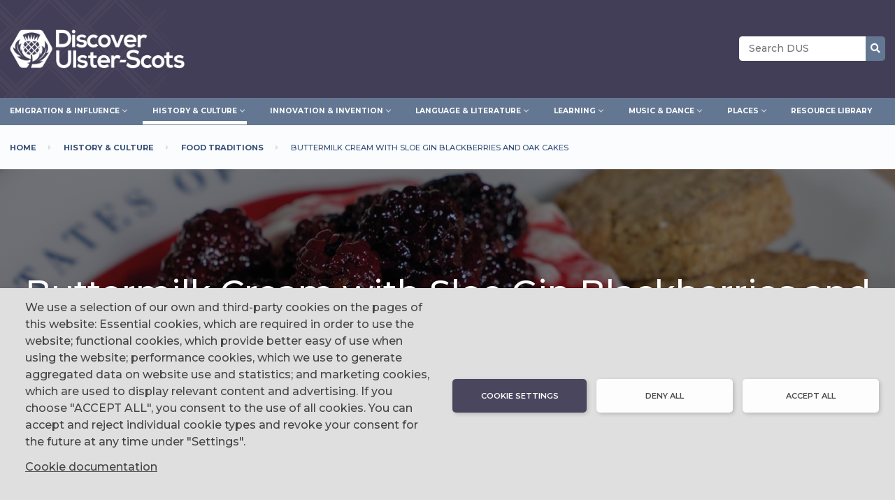

--- FILE ---
content_type: text/html; charset=UTF-8
request_url: https://discoverulsterscots.com/history-culture/food-traditions/buttermilk-cream-sloe-gin-blackberries-and-oak-cakes
body_size: 63073
content:
<!DOCTYPE html>
<html lang="en" dir="ltr" prefix="content: http://purl.org/rss/1.0/modules/content/  dc: http://purl.org/dc/terms/  foaf: http://xmlns.com/foaf/0.1/  og: http://ogp.me/ns#  rdfs: http://www.w3.org/2000/01/rdf-schema#  schema: http://schema.org/  sioc: http://rdfs.org/sioc/ns#  sioct: http://rdfs.org/sioc/types#  skos: http://www.w3.org/2004/02/skos/core#  xsd: http://www.w3.org/2001/XMLSchema# ">
  <head>
    <meta charset="utf-8" />
<script async src="https://www.googletagmanager.com/gtag/js?id=UA-141814170-2" type="text/plain" id="cookies_ga_google_analytics_tracking_file" data-cookieconsent="analytics"></script>
<script>window.dataLayer = window.dataLayer || [];function gtag(){dataLayer.push(arguments)};gtag("js", new Date());gtag("set", "developer_id.dMDhkMT", true);gtag("config", "UA-141814170-2", {"groups":"default","anonymize_ip":true,"page_placeholder":"PLACEHOLDER_page_path","allow_ad_personalization_signals":false});</script>
<link rel="canonical" href="https://discoverulsterscots.com/history-culture/food-traditions/buttermilk-cream-sloe-gin-blackberries-and-oak-cakes" />
<meta name="Generator" content="Drupal 10 (https://www.drupal.org)" />
<meta name="MobileOptimized" content="width" />
<meta name="HandheldFriendly" content="true" />
<meta name="viewport" content="width=device-width, initial-scale=1.0" />
<style></style>
<style media="all">.featured-image {background-image:  url('https://discoverulsterscots.com/sites/default/files/2021-06/blackberries.png') ;background-repeat: no-repeat ;background-attachment: scroll ;background-position: center center ;z-index: auto;height: 400px;margin-bottom: 3rem;background-size: cover ;-webkit-background-size: cover ;-moz-background-size: cover ;-o-background-size: cover ;display:block !important;} @media screen and (max-width: 992px) { .featured-image {height: 200px !important; }}  @media screen and (max-width: 767px) { .featured-image {height: 200px !important; }}</style>
<link rel="icon" href="/themes/custom/dus_main/favicon.png" type="image/png" />
<script src="/sites/default/files/google_tag/main_discover_ulster_scots_container/google_tag.script.js?t8r6n8" defer></script>

    <meta name="viewport" content="width=device-width, initial-scale=1.0, minimum-scale=1.0, maximum-scale=5.0, user-scalable=yes">
    <title>Buttermilk Cream with Sloe Gin Blackberries and Oak Cakes | Discover Ulster-Scots</title>
    <link rel="stylesheet" media="all" href="/sites/default/files/css/css_Ym2mxcnWhqziOr0M26fEwK-j7FYg3uw3HmXdUwpWx_k.css?delta=0&amp;language=en&amp;theme=dus_main&amp;include=eJxFi1sOwyAMBC_kwpGQASdxCpjaUCm3b_r-2tGsJolcmcyn9-6mzsZRyOBjwp0zyfcPlTIj5HkScvNrkYjl8ky4rbDfJukRJgdMSTSzNP8jeLVeqEbKbhGtOAYpdFRcFftmPuvsWNzfuNn6jIVtoww2O-lysufGA-ywQdVHNHoAZ61OAw" />
<link rel="stylesheet" media="all" href="/sites/default/files/css/css_ToOXSdaLS_FYgGCp7uzNLs4PI4Jtkyqmizyq6I6KKTg.css?delta=1&amp;language=en&amp;theme=dus_main&amp;include=eJxFi1sOwyAMBC_kwpGQASdxCpjaUCm3b_r-2tGsJolcmcyn9-6mzsZRyOBjwp0zyfcPlTIj5HkScvNrkYjl8ky4rbDfJukRJgdMSTSzNP8jeLVeqEbKbhGtOAYpdFRcFftmPuvsWNzfuNn6jIVtoww2O-lysufGA-ywQdVHNHoAZ61OAw" />

    <script type="application/json" data-drupal-selector="drupal-settings-json">{"path":{"baseUrl":"\/","pathPrefix":"","currentPath":"node\/66","currentPathIsAdmin":false,"isFront":false,"currentLanguage":"en"},"pluralDelimiter":"\u0003","suppressDeprecationErrors":true,"google_analytics":{"account":"UA-141814170-2","trackOutbound":true,"trackMailto":true,"trackDownload":true,"trackDownloadExtensions":"7z|aac|arc|arj|asf|asx|avi|bin|csv|doc(x|m)?|dot(x|m)?|exe|flv|gif|gz|gzip|hqx|jar|jpe?g|js|mp(2|3|4|e?g)|mov(ie)?|msi|msp|pdf|phps|png|ppt(x|m)?|pot(x|m)?|pps(x|m)?|ppam|sld(x|m)?|thmx|qtm?|ra(m|r)?|sea|sit|tar|tgz|torrent|txt|wav|wma|wmv|wpd|xls(x|m|b)?|xlt(x|m)|xlam|xml|z|zip","trackColorbox":true},"field_group":{"html_element":{"mode":"default","context":"view","settings":{"classes":"container","id":"","element":"div","show_label":false,"label_element":"h3","label_element_classes":"","attributes":"","effect":"none","speed":"fast"}}},"cookies":{"cookiesjsr":{"config":{"cookie":{"name":"cookiesjsr","expires":31536000000,"domain":"","sameSite":"Lax","secure":false},"library":{"libBasePath":"https:\/\/cdn.jsdelivr.net\/gh\/jfeltkamp\/cookiesjsr@1\/dist","libPath":"https:\/\/cdn.jsdelivr.net\/gh\/jfeltkamp\/cookiesjsr@1\/dist\/cookiesjsr.min.js","scrollLimit":0},"callback":{"method":"post","url":"\/cookies\/consent\/callback.json","headers":[]},"interface":{"openSettingsHash":"#editCookieSettings","showDenyAll":true,"denyAllOnLayerClose":false,"settingsAsLink":false,"availableLangs":["en"],"defaultLang":"en","groupConsent":true,"cookieDocs":true}},"services":{"functional":{"id":"functional","services":[{"key":"functional","type":"functional","name":"Required functional","info":{"value":"\u003Ctable\u003E\r\n\t\u003Cthead\u003E\r\n\t\t\u003Ctr\u003E\r\n\t\t\t\u003Cth width=\u002215%\u0022\u003ECookie name\u003C\/th\u003E\r\n\t\t\t\u003Cth width=\u002215%\u0022\u003EDefault expiration time\u003C\/th\u003E\r\n\t\t\t\u003Cth\u003EDescription\u003C\/th\u003E\r\n\t\t\u003C\/tr\u003E\r\n\t\u003C\/thead\u003E\r\n\t\u003Ctbody\u003E\r\n\t\t\u003Ctr\u003E\r\n\t\t\t\u003Ctd\u003E\u003Ccode dir=\u0022ltr\u0022 translate=\u0022no\u0022\u003ESSESS\u0026lt;ID\u0026gt;\u003C\/code\u003E\u003C\/td\u003E\r\n\t\t\t\u003Ctd\u003E1 month\u003C\/td\u003E\r\n\t\t\t\u003Ctd\u003EIf you are logged in to this website, a session cookie is required to identify and connect your browser to your user account in the server backend of this website.\u003C\/td\u003E\r\n\t\t\u003C\/tr\u003E\r\n\t\t\u003Ctr\u003E\r\n\t\t\t\u003Ctd\u003E\u003Ccode dir=\u0022ltr\u0022 translate=\u0022no\u0022\u003Ecookiesjsr\u003C\/code\u003E\u003C\/td\u003E\r\n\t\t\t\u003Ctd\u003E1 year\u003C\/td\u003E\r\n\t\t\t\u003Ctd\u003EWhen you visited this website for the first time, you were asked for your permission to use several services (including those from third parties) that require data to be saved in your browser (cookies, local storage). Your decisions about each service (allow, deny) are stored in this cookie and are reused each time you visit this website.\u003C\/td\u003E\r\n\t\t\u003C\/tr\u003E\r\n\t\u003C\/tbody\u003E\r\n\u003C\/table\u003E\r\n","format":"full_html"},"uri":"","needConsent":false}],"weight":1},"tracking":{"id":"tracking","services":[{"key":"analytics","type":"tracking","name":"Google Analytics","info":{"value":"","format":"full_html"},"uri":"","needConsent":true}],"weight":10},"performance":{"id":"performance","services":[{"key":"gtag","type":"performance","name":"Google Tag Manager","info":{"value":"","format":"full_html"},"uri":"","needConsent":true}],"weight":30},"video":{"id":"video","services":[{"key":"video","type":"video","name":"Video provided by YouTube, Vimeo","info":{"value":"","format":"full_html"},"uri":"","needConsent":true}],"weight":40}},"translation":{"_core":{"default_config_hash":"r0JMDv27tTPrhzD4ypdLS0Jijl0-ccTUdlBkqvbAa8A"},"langcode":"en","bannerText":"We use a selection of our own and third-party cookies on the pages of this website: Essential cookies, which are required in order to use the website; functional cookies, which provide better easy of use when using the website; performance cookies, which we use to generate aggregated data on website use and statistics; and marketing cookies, which are used to display relevant content and advertising. If you choose \u0022ACCEPT ALL\u0022, you consent to the use of all cookies. You can accept and reject individual cookie types and  revoke your consent for the future at any time under \u0022Settings\u0022.","privacyPolicy":"Privacy policy","privacyUri":"","imprint":"Imprint","imprintUri":"","cookieDocs":"Cookie documentation","cookieDocsUri":"\/cookie-policy","officialWebsite":"View official website","denyAll":"Deny all","alwaysActive":"Always active","settings":"Cookie settings","acceptAll":"Accept all","requiredCookies":"Required cookies","cookieSettings":"Cookie settings","close":"Close","readMore":"Read more","allowed":"allowed","denied":"denied","settingsAllServices":"Settings for all services","saveSettings":"Save","default_langcode":"en","disclaimerText":"All cookie information is subject to change by the service providers. We update this information regularly.","disclaimerTextPosition":"above","processorDetailsLabel":"Processor Company Details","processorLabel":"Company","processorWebsiteUrlLabel":"Company Website","processorPrivacyPolicyUrlLabel":"Company Privacy Policy","processorCookiePolicyUrlLabel":"Company Cookie Policy","processorContactLabel":"Data Protection Contact Details","placeholderAcceptAllText":"Accept All Cookies","functional":{"title":"What are Cookies?","details":"Cookies are small text files that are placed by your browser on your device in order to store certain information. Using the information that is stored and returned, a website can recognize that you have previously accessed and visited it using the browser on your end device. We use this information to arrange and display the website optimally in accordance with your preferences. Within this process, only the cookie itself is identified on your device. Personal data is only stored following your express consent or where this is absolutely necessary to enable use the service provided by us and accessed by you."},"tracking":{"title":"Tracking cookies","details":"Marketing cookies come from external advertising companies (\u0022third-party cookies\u0022) and are used to collect information about the websites visited by the user. The purpose of this is to create and display target group-oriented content and advertising for the user."},"performance":{"title":"Performance Cookies","details":"Performance cookies collect aggregated information about how our website is used. The purpose of this is to improve its attractiveness, content and functionality. These cookies help us to determine whether, how often and for how long particular sub-pages of our website are accessed and which content users are particularly interested in. Search terms, country, region and (where applicable) the city from which the website is accessed are also recorded, as is the proportion of mobile devices that are used to access the website. We use this information to compile statistical reports that help us tailor the content of our website to your needs and optimize our offer."},"video":{"title":"Video","details":"Video sharing services help to add rich media on the site and increase its visibility."}}},"cookiesTexts":{"_core":{"default_config_hash":"r0JMDv27tTPrhzD4ypdLS0Jijl0-ccTUdlBkqvbAa8A"},"langcode":"en","bannerText":"We use a selection of our own and third-party cookies on the pages of this website: Essential cookies, which are required in order to use the website; functional cookies, which provide better easy of use when using the website; performance cookies, which we use to generate aggregated data on website use and statistics; and marketing cookies, which are used to display relevant content and advertising. If you choose \u0022ACCEPT ALL\u0022, you consent to the use of all cookies. You can accept and reject individual cookie types and  revoke your consent for the future at any time under \u0022Settings\u0022.","privacyPolicy":"Privacy policy","privacyUri":"","imprint":"Imprint","imprintUri":"","cookieDocs":"Cookie documentation","cookieDocsUri":"\/node\/461","officialWebsite":"View official website","denyAll":"Deny all","alwaysActive":"Always active","settings":"Cookie settings","acceptAll":"Accept all","requiredCookies":"Required cookies","cookieSettings":"Cookie settings","close":"Close","readMore":"Read more","allowed":"allowed","denied":"denied","settingsAllServices":"Settings for all services","saveSettings":"Save","default_langcode":"en","disclaimerText":"All cookie information is subject to change by the service providers. We update this information regularly.","disclaimerTextPosition":"above","processorDetailsLabel":"Processor Company Details","processorLabel":"Company","processorWebsiteUrlLabel":"Company Website","processorPrivacyPolicyUrlLabel":"Company Privacy Policy","processorCookiePolicyUrlLabel":"Company Cookie Policy","processorContactLabel":"Data Protection Contact Details","placeholderAcceptAllText":"Accept All Cookies"},"services":{"analytics":{"uuid":"46cb59e8-a465-444c-b8e7-eb9edb993b78","langcode":"en","status":true,"dependencies":{"enforced":{"module":["cookies_ga"]}},"_core":{"default_config_hash":"ODJmHFJ1aDhBvONCGMJQXPHksF8wZRRthDwHuet7lZ0"},"id":"analytics","label":"Google Analytics","group":"tracking","info":{"value":"","format":"full_html"},"consentRequired":true,"purpose":"","processor":"","processorContact":"","processorUrl":"","processorPrivacyPolicyUrl":"","processorCookiePolicyUrl":"","placeholderMainText":"This content is blocked because Google Analytics cookies have not been accepted.","placeholderAcceptText":"Only accept Google Analytics cookies"},"functional":{"uuid":"80bd57f3-a13f-44de-8952-a8580ccb73b0","langcode":"en","status":true,"dependencies":[],"id":"functional","label":"Required functional","group":"functional","info":{"value":"\u003Ctable\u003E\r\n\t\u003Cthead\u003E\r\n\t\t\u003Ctr\u003E\r\n\t\t\t\u003Cth width=\u002215%\u0022\u003ECookie name\u003C\/th\u003E\r\n\t\t\t\u003Cth width=\u002215%\u0022\u003EDefault expiration time\u003C\/th\u003E\r\n\t\t\t\u003Cth\u003EDescription\u003C\/th\u003E\r\n\t\t\u003C\/tr\u003E\r\n\t\u003C\/thead\u003E\r\n\t\u003Ctbody\u003E\r\n\t\t\u003Ctr\u003E\r\n\t\t\t\u003Ctd\u003E\u003Ccode dir=\u0022ltr\u0022 translate=\u0022no\u0022\u003ESSESS\u0026lt;ID\u0026gt;\u003C\/code\u003E\u003C\/td\u003E\r\n\t\t\t\u003Ctd\u003E1 month\u003C\/td\u003E\r\n\t\t\t\u003Ctd\u003EIf you are logged in to this website, a session cookie is required to identify and connect your browser to your user account in the server backend of this website.\u003C\/td\u003E\r\n\t\t\u003C\/tr\u003E\r\n\t\t\u003Ctr\u003E\r\n\t\t\t\u003Ctd\u003E\u003Ccode dir=\u0022ltr\u0022 translate=\u0022no\u0022\u003Ecookiesjsr\u003C\/code\u003E\u003C\/td\u003E\r\n\t\t\t\u003Ctd\u003E1 year\u003C\/td\u003E\r\n\t\t\t\u003Ctd\u003EWhen you visited this website for the first time, you were asked for your permission to use several services (including those from third parties) that require data to be saved in your browser (cookies, local storage). Your decisions about each service (allow, deny) are stored in this cookie and are reused each time you visit this website.\u003C\/td\u003E\r\n\t\t\u003C\/tr\u003E\r\n\t\u003C\/tbody\u003E\r\n\u003C\/table\u003E\r\n","format":"full_html"},"consentRequired":false,"purpose":"","processor":"","processorContact":"","processorUrl":"","processorPrivacyPolicyUrl":"","processorCookiePolicyUrl":"","placeholderMainText":"This content is blocked because Required functional cookies have not been accepted.","placeholderAcceptText":"Only accept Required functional cookies"},"gtag":{"uuid":"f6cc213b-fe47-4396-9c50-9f9cf73e700b","langcode":"en","status":true,"dependencies":{"enforced":{"module":["cookies_gtag"]}},"_core":{"default_config_hash":"IyQS406QuLa6fAnbDgux4OI6Y6fsu_-J_bZDtoXExEI"},"id":"gtag","label":"Google Tag Manager","group":"performance","info":{"value":"","format":"full_html"},"consentRequired":true,"purpose":"","processor":"","processorContact":"","processorUrl":"","processorPrivacyPolicyUrl":"","processorCookiePolicyUrl":"","placeholderMainText":"This content is blocked because Google Tag Manager cookies have not been accepted.","placeholderAcceptText":"Only accept Google Tag Manager cookies"},"video":{"uuid":"e95748dc-4d35-4cc1-8900-81f748b56f0b","langcode":"en","status":true,"dependencies":{"enforced":{"module":["cookies_video"]}},"_core":{"default_config_hash":"GPtNd6ZPi4fG97dOAJdm_C7Siy9qarY7N93GidYZkRQ"},"id":"video","label":"Video provided by YouTube, Vimeo","group":"video","info":{"value":"","format":"full_html"},"consentRequired":true,"purpose":"","processor":"","processorContact":"","processorUrl":"","processorPrivacyPolicyUrl":"","processorCookiePolicyUrl":"","placeholderMainText":"This content is blocked because Video provided by YouTube, Vimeo cookies have not been accepted.","placeholderAcceptText":"Only accept Video provided by YouTube, Vimeo cookies"}},"groups":{"performance":{"uuid":"974f851b-7832-470c-8cba-f881efdd364e","langcode":"en","status":true,"dependencies":[],"_core":{"default_config_hash":"Jv3uIJviBj7D282Qu1ZpEQwuOEb3lCcDvx-XVHeOJpw"},"id":"performance","label":"Performance","weight":30,"title":"Performance Cookies","details":"Performance cookies collect aggregated information about how our website is used. The purpose of this is to improve its attractiveness, content and functionality. These cookies help us to determine whether, how often and for how long particular sub-pages of our website are accessed and which content users are particularly interested in. Search terms, country, region and (where applicable) the city from which the website is accessed are also recorded, as is the proportion of mobile devices that are used to access the website. We use this information to compile statistical reports that help us tailor the content of our website to your needs and optimize our offer."},"social":{"uuid":"e4a5fd55-5a33-4087-90b9-373794c22f82","langcode":"en","status":true,"dependencies":[],"_core":{"default_config_hash":"vog2tbqqQHjVkue0anA0RwlzvOTPNTvP7_JjJxRMVAQ"},"id":"social","label":"Social Plugins","weight":20,"title":"Social Plugins","details":"Comments managers facilitate the filing of comments and fight against spam."},"tracking":{"uuid":"39393fcc-af4a-4453-878a-67f1592dfdd5","langcode":"en","status":true,"dependencies":[],"_core":{"default_config_hash":"_gYDe3qoEc6L5uYR6zhu5V-3ARLlyis9gl1diq7Tnf4"},"id":"tracking","label":"Tracking","weight":10,"title":"Tracking cookies","details":"Marketing cookies come from external advertising companies (\u0022third-party cookies\u0022) and are used to collect information about the websites visited by the user. The purpose of this is to create and display target group-oriented content and advertising for the user."},"video":{"uuid":"40c768e7-7831-405a-97a1-e7620383028f","langcode":"en","status":true,"dependencies":[],"_core":{"default_config_hash":"w1WnCmP2Xfgx24xbx5u9T27XLF_ZFw5R0MlO-eDDPpQ"},"id":"video","label":"Videos","weight":40,"title":"Video","details":"Video sharing services help to add rich media on the site and increase its visibility."},"functional":{"uuid":"466c20f2-db61-42af-99fe-59ec6c84230a","langcode":"en","status":true,"dependencies":[],"id":"functional","label":"Default","weight":1,"title":"What are Cookies?","details":"Cookies are small text files that are placed by your browser on your device in order to store certain information. Using the information that is stored and returned, a website can recognize that you have previously accessed and visited it using the browser on your end device. We use this information to arrange and display the website optimally in accordance with your preferences. Within this process, only the cookie itself is identified on your device. Personal data is only stored following your express consent or where this is absolutely necessary to enable use the service provided by us and accessed by you."}}},"superfish":{"superfish-main":{"id":"superfish-main","sf":{"animation":{"opacity":"show","height":"show"},"speed":"fast","autoArrows":true,"dropShadows":true},"plugins":{"supposition":true,"supersubs":true}}},"ajaxTrustedUrl":{"\/search\/results":true},"user":{"uid":0,"permissionsHash":"25ccfdbb804c47bd135ba5cba7a6173d1f078900c55ecada97b8bc687b390e6a"}}</script>
<script src="/sites/default/files/js/js_bBxetJQpZDzs4YKP4Oq03O78CRbSlQmccj9tJGvV6iQ.js?scope=header&amp;delta=0&amp;language=en&amp;theme=dus_main&amp;include=eJxtjFEOAiEMRC-EciTShcpWsSW0bOLtdV3FxPDTzrxJXhS5EaqPx79qO8fE7lNDBg8M5WEU9QcNst_PIBsllK8j3DERuNRfCYh9LrJAOWlsVE1dFskFw9D6f-C0V2wX0tWPNGNhlQ0bsSHbdH8n7cvUuK9VlIyEn83KaJ4"></script>
<script src="/modules/contrib/cookies/js/cookiesjsr.conf.js?v=10.6.2" defer></script>

  </head>
  <body class="path-history-culture-food-traditions-buttermilk-cream-sloe-gin-blackberries-and-oak-cakes node-page no_second_sidebar has_first_sidebar banner-heading-text path-node">
        <a href="#main-content" class="visually-hidden focusable skip-link">
      Skip to main content
    </a>
    <noscript><iframe src="https://www.googletagmanager.com/ns.html?id=GTM-KGVM5VJ" height="0" width="0" style="display:none;visibility:hidden"></iframe></noscript>
      <div class="dialog-off-canvas-main-canvas" data-off-canvas-main-canvas>
    <div class="layout-container" canvas="container">
  <div canvas="container" class="">
  <header role="navigation" class="header">
  <div class="container main-header">
      <div class="region_header" >
    <div id="block-dus-main-branding">
  
    
        <a href="/" rel="home">
      <img src="/themes/custom/dus_main/logo.png" alt="Home" fetchpriority="high" />
    </a>
      
</div>
<div id="block-mobilebuttons" class="m-search">
  
    
      <div class="block-content block-content--type-basic block-content--view-mode-full ds-1col clearfix">

  

  
            <div><div class="m-buttons">
<button class="m-search-open" aria-label="Open phone search"><i class="fas fa-search"></i></button>
<button class="m-menu-open" aria-label="Open phone menu"><i class="fas fa-bars"></i></button>
</div></div>
      

</div>


  </div>
<div id="block-recitemebutton">
  
    
      <div class="block-content block-content--type-basic block-content--view-mode-full ds-1col clearfix">

  

  
            <div><!--<button class="enable-accessibility btn btn-blue btn-icon" tabindex="1" title="Enable Recite accessibility options" accesskey="a">Accessibility <span>Tools</span></button>--></div>
      

</div>


  </div>
<div class="search-block-form m-search" data-drupal-selector="search-block-form" id="block-dus-main-search" role="search">
  
    
      <form action="/search/results" method="get" id="search-block-form" accept-charset="UTF-8">
  <div class="js-form-item form-item js-form-type-search form-item-keys js-form-item-keys form-no-label">
      <label for="edit-keys" class="visually-hidden">Search</label>
        <input title="Enter the terms you wish to search for." placeholder="Search DUS" data-drupal-selector="edit-keys" type="search" id="edit-keys" name="keys" value="" size="15" maxlength="128" class="form-search" />

        </div>
<div data-drupal-selector="edit-actions" class="form-actions js-form-wrapper form-wrapper" id="edit-actions"><input data-drupal-selector="edit-submit" type="submit" id="edit-submit" value="" class="button js-form-submit form-submit" />
</div>

</form>

  </div>
<div id="block-searchclose" class="m-search">
  
    
      <div class="block-content block-content--type-basic block-content--view-mode-full ds-1col clearfix">

  

  
            <div><button class="m-search-close" aria-label="Close phone search"><i class="fas fa-times"></i></button></div>
      

</div>


  </div>

  </div>

    </div>
  </header>
  <div class="menu-bar">
    <div class="container">
        <div class="region_menu_bar" >
    <div id="block-mainnavigation-8">
  
    
      
<ul id="superfish-main" class="menu sf-menu sf-main sf-horizontal sf-style-none" role="menu" aria-label="Menu">
  

            
  <li id="main-menu-link-contente1b5bed8-2f51-4557-9c5d-550cec9c2d8b" class="sf-depth-1 menuparent sf-first" role="none">
    
          <a href="/emigration-influence" class="sf-depth-1 menuparent" role="menuitem" aria-haspopup="true" aria-expanded="false">Emigration &amp; Influence</a>
    
    
    
              <ul role="menu">
      
      

  
  <li id="main-menu-link-content66de3655-07a9-4cd7-a2bd-81cf7d474489" class="sf-depth-2 sf-no-children sf-first" role="none">
    
          <a href="/emigration-influence/america" class="sf-depth-2" role="menuitem">America</a>
    
    
    
    
      </li>


  
  <li id="main-menu-link-contentfd908658-161b-4015-95fe-ef9a198a9fa5" class="sf-depth-2 sf-no-children" role="none">
    
          <a href="/emigration-influence/australia" class="sf-depth-2" role="menuitem">Australia</a>
    
    
    
    
      </li>


  
  <li id="main-menu-link-content4b899c8d-9706-4aa4-934c-dddb3252bf5a" class="sf-depth-2 sf-no-children" role="none">
    
          <a href="/emigration-influence/canada" class="sf-depth-2" role="menuitem">Canada</a>
    
    
    
    
      </li>


  
  <li id="main-menu-link-content066dd1f4-1125-47b4-abc9-5276ec61c3b8" class="sf-depth-2 sf-no-children" role="none">
    
          <a href="/emigration-influence/india-china-and-ends-earth" class="sf-depth-2" role="menuitem">India, China and the ends of the earth…</a>
    
    
    
    
      </li>


  
  <li id="main-menu-link-content3175ebcd-1179-49f6-8e60-b6b268c71eaa" class="sf-depth-2 sf-no-children" role="none">
    
          <a href="/emigration-influence/new-zealand" class="sf-depth-2" role="menuitem">New Zealand</a>
    
    
    
    
      </li>


  
  <li id="main-menu-link-contentea73af34-d082-44d3-9eb3-f01246889946" class="sf-depth-2 sf-no-children sf-last" role="none">
    
          <a href="/emigration-influence/did-you-know" class="sf-depth-2" role="menuitem">Did you know?</a>
    
    
    
    
      </li>



              </ul>
      
    
    
      </li>


            
  <li id="main-menu-link-content355d3ce9-82e7-452f-a8ad-c549365ed717" class="active-trail sf-depth-1 menuparent" role="none">
    
          <a href="/history-culture" class="sf-depth-1 menuparent" role="menuitem" aria-haspopup="true" aria-expanded="false">History &amp; Culture</a>
    
    
    
              <ul role="menu">
      
      

  
  <li id="main-menu-link-contentba9e36ba-1ee0-4672-932a-bbc6f426fdbc" class="sf-depth-2 sf-no-children sf-first" role="none">
    
          <a href="/history-culture/who-are-ulster-scots" class="sf-depth-2" role="menuitem">Who are the Ulster-Scots?</a>
    
    
    
    
      </li>


  
  <li id="main-menu-link-content0e4e4069-8f90-4fca-a3b9-ea9bcb898744" class="sf-depth-2 sf-no-children" role="none">
    
          <a href="/history-culture/andrew-bonar-law-1858-1923" class="sf-depth-2" role="menuitem">Andrew Bonar Law</a>
    
    
    
    
      </li>


  
  <li id="main-menu-link-content3e0867e4-5151-4b93-ae4e-657a9935c4f1" class="sf-depth-2 sf-no-children" role="none">
    
          <a href="/history-culture/laggan-way-life" class="sf-depth-2" role="menuitem">Laggan Way of Life</a>
    
    
    
    
      </li>


  
  <li id="main-menu-link-contentfcf1da9e-5bcf-475c-b5d2-0d90dd30e3ac" class="sf-depth-2 sf-no-children" role="none">
    
          <a href="/history-culture/settlers-donegal" class="sf-depth-2" role="menuitem">Settlers of Donegal</a>
    
    
    
    
      </li>


  
  <li id="main-menu-link-content22f8a712-240a-4dfc-afc5-4a164fac1f65" class="sf-depth-2 sf-no-children" role="none">
    
          <a href="/history-culture/edward-bruce" class="sf-depth-2" role="menuitem">Edward Bruce</a>
    
    
    
    
      </li>


  
  <li id="main-menu-link-content17edffaa-53e8-47a3-b5ba-c7d980be7a7a" class="active-trail sf-depth-2 sf-no-children" role="none">
    
          <a href="/history-culture/food-traditions" class="sf-depth-2" role="menuitem">Food Traditions</a>
    
    
    
    
      </li>


  
  <li id="main-menu-link-content3e9e4588-766d-4820-909b-43c88f4b8947" class="sf-depth-2 sf-no-children" role="none">
    
          <a href="/history-culture/hamilton-montgomery" class="sf-depth-2" role="menuitem">Hamilton and Montgomery</a>
    
    
    
    
      </li>


  
  <li id="main-menu-link-content6f6c6c94-588a-406a-a059-aa4ef88f02f3" class="sf-depth-2 sf-no-children" role="none">
    
          <a href="/history-culture/marching-bands-savannah" class="sf-depth-2" role="menuitem">Marching Bands - Savannah</a>
    
    
    
    
      </li>


  
  <li id="main-menu-link-contente54b2548-e724-4a29-baee-8d7030b934ab" class="sf-depth-2 sf-no-children" role="none">
    
          <a href="/history-culture/story-presbyterians-ulster" class="sf-depth-2" role="menuitem">Presbyterians in Ulster</a>
    
    
    
    
      </li>


  
  <li id="main-menu-link-contentd64aaf46-0b75-43b1-960c-48c2a702b994" class="sf-depth-2 sf-no-children" role="none">
    
          <a href="/history-culture/remembrance" class="sf-depth-2" role="menuitem">Remembrance</a>
    
    
    
    
      </li>


  
  <li id="main-menu-link-contente900a3e5-6c51-47dd-b150-ea39378513ff" class="sf-depth-2 sf-no-children" role="none">
    
          <a href="/history-culture/robert-bruce-700" class="sf-depth-2" role="menuitem">Robert The Bruce 700</a>
    
    
    
    
      </li>


  
  <li id="main-menu-link-content5adffff8-b3ff-42d8-9230-19bffda43960" class="sf-depth-2 sf-no-children" role="none">
    
          <a href="/history-culture/saint-patrick" class="sf-depth-2" role="menuitem">Saint Patrick</a>
    
    
    
    
      </li>


  
  <li id="main-menu-link-contentc141811a-a19e-487f-ba26-01a860afb207" class="sf-depth-2 sf-no-children" role="none">
    
          <a href="/history-culture/plantation-ulster-1610-1630" class="sf-depth-2" role="menuitem">The Plantation of Ulster</a>
    
    
    
    
      </li>


  
  <li id="main-menu-link-content9262a378-064f-4619-a3c1-56c9f8b5a703" class="sf-depth-2 sf-no-children" role="none">
    
          <a href="/history-culture/ulster-covenant-belfast" class="sf-depth-2" role="menuitem">Ulster Covenant Belfast</a>
    
    
    
    
      </li>


  
  <li id="main-menu-link-content70b7bbdf-6c4a-4aba-86e9-ee474499e1b7" class="sf-depth-2 sf-no-children sf-last" role="none">
    
          <a href="/history-culture/did-you-know" class="sf-depth-2" role="menuitem">Did you know?</a>
    
    
    
    
      </li>



              </ul>
      
    
    
      </li>


            
  <li id="main-menu-link-content767f2646-26e5-4026-9aa9-196b014db34c" class="sf-depth-1 menuparent" role="none">
    
          <a href="/innovation-invention" class="sf-depth-1 menuparent" role="menuitem" aria-haspopup="true" aria-expanded="false">Innovation &amp; Invention</a>
    
    
    
              <ul role="menu">
      
      

  
  <li id="main-menu-link-content4dca8d6e-4984-4490-9305-3835617bea9d" class="sf-depth-2 sf-no-children sf-first" role="none">
    
          <a href="/innovation-invention/famous-ulster-scots" class="sf-depth-2" role="menuitem">Famous Ulster-Scots</a>
    
    
    
    
      </li>


  
  <li id="main-menu-link-content0a9ffec0-a308-4059-9126-fd2a03612009" class="sf-depth-2 sf-no-children" role="none">
    
          <a href="/innovation-invention/ingenious-ulster" class="sf-depth-2" role="menuitem">Ingenious Ulster</a>
    
    
    
    
      </li>


  
  <li id="main-menu-link-content03567c35-378c-4e36-8736-8a8f42255e34" class="sf-depth-2 sf-no-children" role="none">
    
          <a href="/innovation-invention/harry-ferguson" class="sf-depth-2" role="menuitem">Harry Ferguson</a>
    
    
    
    
      </li>


  
  <li id="main-menu-link-content23b18602-1dec-4855-bac3-e155141dfe1f" class="sf-depth-2 sf-no-children" role="none">
    
          <a href="/innovation-invention/masters-sea" class="sf-depth-2" role="menuitem">Masters of the Sea</a>
    
    
    
    
      </li>


  
  <li id="main-menu-link-content290d50ef-97d6-43df-bd47-b1f696741ad7" class="sf-depth-2 sf-no-children" role="none">
    
          <a href="/innovation-invention/rex-mccandless" class="sf-depth-2" role="menuitem">Rex McCandless</a>
    
    
    
    
      </li>


  
  <li id="main-menu-link-contentc547d7c6-9ce0-4722-88e9-dc6556010189" class="sf-depth-2 sf-no-children" role="none">
    
          <a href="/innovation-invention/sir-james-martin" class="sf-depth-2" role="menuitem">Sir James Martin</a>
    
    
    
    
      </li>


  
  <li id="main-menu-link-contentb1901a87-2c2b-45e9-8688-9fdc8ac6d042" class="sf-depth-2 sf-no-children sf-last" role="none">
    
          <a href="/innovation-invention/did-you-know" class="sf-depth-2" role="menuitem">Did you know?</a>
    
    
    
    
      </li>



              </ul>
      
    
    
      </li>


            
  <li id="main-menu-link-content81d4b9c8-910e-465e-a939-819e0db375f8" class="sf-depth-1 menuparent" role="none">
    
          <a href="/language-literature" class="sf-depth-1 menuparent" role="menuitem" aria-haspopup="true" aria-expanded="false">Language &amp; Literature</a>
    
    
    
              <ul role="menu">
      
      

  
  <li id="main-menu-link-content7c41ac36-63a6-4b77-ba92-1aa8af3002c9" class="sf-depth-2 sf-no-children sf-first" role="none">
    
          <a href="/language-literature/wheen-o-wurds" class="sf-depth-2" role="menuitem">A Wheen o Wurds</a>
    
    
    
    
      </li>


  
  <li id="main-menu-link-content34864d2a-265f-4cae-a1df-5eaec3f39d54" class="sf-depth-2 sf-no-children" role="none">
    
          <a href="/a-word-yer-lug" class="sf-depth-2" role="menuitem">A Word in Yer Lug</a>
    
    
    
    
      </li>


  
  <li id="main-menu-link-content2aaed2ab-8816-4c5f-a089-fea2af8a1b37" class="sf-depth-2 sf-no-children" role="none">
    
          <a href="/language-literature/ulster-scots-poetry-literature-archive" class="sf-depth-2" role="menuitem">Poetry &amp; Literature Archive</a>
    
    
    
    
      </li>


  
  <li id="main-menu-link-contentb2a083f4-607a-4001-b2ff-7b5f0311d2f3" class="sf-depth-2 sf-no-children" role="none">
    
          <a href="/language-literature/woven-word" class="sf-depth-2" role="menuitem">The Woven Word</a>
    
    
    
    
      </li>


  
  <li id="main-menu-link-content39e23449-d231-4a19-b2b8-760fbac394c9" class="sf-depth-2 sf-no-children" role="none">
    
          <a href="/language-literature/belfasts-bonnie-burns" class="sf-depth-2" role="menuitem">Belfast’s Bonnie Burns</a>
    
    
    
    
      </li>


  
  <li id="main-menu-link-content69fdc97a-27f8-4c3a-b125-250e5bcc4da9" class="sf-depth-2 sf-no-children" role="none">
    
          <a href="/language-literature/cs-lewis-and-island-his-birth" class="sf-depth-2" role="menuitem">C.S. Lewis</a>
    
    
    
    
      </li>


  
  <li id="main-menu-link-contentce616970-1b92-4949-a88f-2feba66ae5c9" class="sf-depth-2 sf-no-children" role="none">
    
          <a href="/language-literature/famous-ulster-scots" class="sf-depth-2" role="menuitem">Famous Ulster-Scots</a>
    
    
    
    
      </li>


  
  <li id="main-menu-link-content9215d2b5-f7e6-44de-9775-53af19514cf1" class="sf-depth-2 sf-no-children" role="none">
    
          <a href="/language-literature/literature-introduction" class="sf-depth-2" role="menuitem">Literature</a>
    
    
    
    
      </li>


  
  <li id="main-menu-link-content301b8e6e-d890-464a-ae3c-8a3eada1723f" class="sf-depth-2 sf-no-children" role="none">
    
          <a href="/language-literature/ulster-scots-language" class="sf-depth-2" role="menuitem">Ulster-Scots Language</a>
    
    
    
    
      </li>


  
  <li id="main-menu-link-content9f7230bb-69f8-4591-abab-57598de12929" class="sf-depth-2 sf-no-children" role="none">
    
          <a href="/language-literature/did-you-know" class="sf-depth-2" role="menuitem">Did you know?</a>
    
    
    
    
      </li>



              </ul>
      
    
    
      </li>


            
  <li id="main-menu-link-content69c7bd98-d7c1-4ffc-9563-4dcfdb333463" class="sf-depth-1 menuparent" role="none">
    
          <a href="/learning" class="sf-depth-1 menuparent" role="menuitem" aria-haspopup="true" aria-expanded="false">Learning</a>
    
    
    
              <ul role="menu">
      
      

  
  <li id="main-menu-link-content53bf2533-4f48-4f6a-8ecc-5a6b41fbe3b0" class="sf-depth-2 sf-no-children sf-first" role="none">
    
          <a href="/learning/accredited-learning" class="sf-depth-2" role="menuitem">Accredited Learning – Music &amp; Dance</a>
    
    
    
    
      </li>


  
  <li id="main-menu-link-content66292227-8126-4092-a89c-92e7c7a00756" class="sf-depth-2 sf-no-children" role="none">
    
          <a href="/learning/farm-safety" class="sf-depth-2" role="menuitem">Farm Safety</a>
    
    
    
    
      </li>


  
  <li id="main-menu-link-content58748d0b-5622-428f-9809-c933d529c5d3" class="sf-depth-2 sf-no-children" role="none">
    
          <a href="/learning/community-based-learning" class="sf-depth-2" role="menuitem">Community-Based Learning</a>
    
    
    
    
      </li>


  
  <li id="main-menu-link-contentc8f5cafd-2dd5-43a5-ba2c-3173360eb4e8" class="sf-depth-2 sf-no-children sf-last" role="none">
    
          <a href="/learning/education" class="sf-depth-2" role="menuitem">Education – School-Based Learning</a>
    
    
    
    
      </li>



              </ul>
      
    
    
      </li>


            
  <li id="main-menu-link-content214e8061-b8f3-4857-83c4-921a09d10f60" class="sf-depth-1 menuparent" role="none">
    
          <a href="/music-dance" class="sf-depth-1 menuparent" role="menuitem" aria-haspopup="true" aria-expanded="false">Music &amp; Dance</a>
    
    
    
              <ul role="menu">
      
      

  
  <li id="main-menu-link-contentf16dd10b-744e-4f17-a243-9a3bdd28e022" class="sf-depth-2 sf-no-children sf-first" role="none">
    
          <a href="/music-dance/fife" class="sf-depth-2" role="menuitem">Fife</a>
    
    
    
    
      </li>


  
  <li id="main-menu-link-contentcf4ca56a-2f00-457c-99f1-e5f1457249af" class="sf-depth-2 sf-no-children" role="none">
    
          <a href="/music-dance/lambeg-drum" class="sf-depth-2" role="menuitem">Lambeg Drum</a>
    
    
    
    
      </li>


  
  <li id="main-menu-link-content24c5d9c4-c9e8-449e-b624-74b8c804619b" class="sf-depth-2 sf-no-children" role="none">
    
          <a href="/music-dance/musical-influence" class="sf-depth-2" role="menuitem">Musical Influence</a>
    
    
    
    
      </li>


  
  <li id="main-menu-link-content32c40b85-b70a-4290-8cea-7b921771f91c" class="sf-depth-2 sf-no-children" role="none">
    
          <a href="/music-dance/pipes-piping" class="sf-depth-2" role="menuitem">Pipes &amp; Piping</a>
    
    
    
    
      </li>


  
  <li id="main-menu-link-contente4147d19-1764-438e-a0b5-f92fd4905dc8" class="sf-depth-2 sf-no-children" role="none">
    
          <a href="/music-dance/music-service-pipes-and-drums" class="sf-depth-2" role="menuitem">The Music Service for Pipes and Drums</a>
    
    
    
    
      </li>


  
  <li id="main-menu-link-contentcb81cbb0-b7f6-4c01-89fb-a9193e0ac10e" class="sf-depth-2 sf-no-children" role="none">
    
          <a href="/music-dance/did-you-know" class="sf-depth-2" role="menuitem">Did you know?</a>
    
    
    
    
      </li>


  
  <li id="main-menu-link-contenta26c4724-f988-498c-8ff6-4ec0d8eef4da" class="sf-depth-2 sf-no-children sf-last" role="none">
    
          <a href="/music-dance/ulster-scots-music-traditions" class="sf-depth-2" role="menuitem">Ulster-Scots Music Traditions</a>
    
    
    
    
      </li>



              </ul>
      
    
    
      </li>


            
  <li id="main-menu-link-contentdf9cb93c-e160-45dd-a631-906018b2ef73" class="sf-depth-1 menuparent" role="none">
    
          <a href="/places-interest" class="sf-depth-1 menuparent" role="menuitem" aria-haspopup="true" aria-expanded="false">Places</a>
    
    
    
              <ul role="menu">
      
      

  
  <li id="main-menu-link-content9659c01e-973c-4b09-afa3-8a6a2c5e6f69" class="sf-depth-2 sf-no-children sf-first" role="none">
    
          <a href="/places-interest/ulster-scots-vr" class="sf-depth-2" role="menuitem">Ulster-Scots in VR</a>
    
    
    
    
      </li>


  
  <li id="main-menu-link-content036e91a1-a0df-4f73-8ecb-e28536f7ddcc" class="sf-depth-2 sf-no-children" role="none">
    
          <a href="/places-interest/ulster" class="sf-depth-2" role="menuitem">Ulster</a>
    
    
    
    
      </li>


  
  <li id="main-menu-link-content3e764c73-3751-4c31-9e2f-6b0c8a53facf" class="sf-depth-2 sf-no-children" role="none">
    
          <a href="/places-interest/usa" class="sf-depth-2" role="menuitem">USA</a>
    
    
    
    
      </li>


  
  <li id="main-menu-link-content46ad537e-929b-4dc0-bb25-2ebd46cf4283" class="sf-depth-2 sf-no-children sf-last" role="none">
    
          <a href="/places-interest/did-you-know" class="sf-depth-2" role="menuitem">Did you know?</a>
    
    
    
    
      </li>



              </ul>
      
    
    
      </li>


  
  <li id="main-menu-link-content2db23cb3-7ac0-493e-991b-b27f517fe6cb" class="sf-depth-1 sf-no-children" role="none">
    
          <a href="/resource-library" class="sf-depth-1" role="menuitem">Resource Library</a>
    
    
    
    
      </li>


</ul>

  </div>

  </div>

    </div>
  </div>
  <div class="main_wrapper">
  <div role="main" class="main">

    <a id="main-content" tabindex="-1"></a>    <div class="layout-content">
      <div class="top-content container">
          <div class="region_top_content" >
    <div id="block-dus-main-breadcrumbs">
  
    
        <nav role="navigation" aria-labelledby="system-breadcrumb">
    <h2 id="system-breadcrumb" class="visually-hidden">Breadcrumb</h2>
    <ol>
          <li>
                  <a href="/">Home</a>
              </li>
          <li>
                  <a href="/history-culture">History &amp; Culture</a>
              </li>
          <li>
                  <a href="/history-culture/food-traditions">Food Traditions</a>
              </li>
          <li>
                  Buttermilk Cream With Sloe Gin Blackberries And Oak Cakes
              </li>
        </ol>
  </nav>

  </div>

  </div>

      </div>
      <div class="featured-image">
        <div class="featured-image-small-screen" >
          <div class="overlay-shadow" style="opacity:  0.5 "></div>
                <h1> Buttermilk Cream with Sloe Gin Blackberries and Oak Cakes</h1>
                </div>
      </div>

      <div class="page-container">
          <div class="region_sidebar_first" >
    <nav role="navigation" aria-labelledby="block-mainnavigation-2-menu" id="block-mainnavigation-2">
      
  <h2 id="block-mainnavigation-2-menu"><a href="/history-culture" class="menu-item--active-trail" data-drupal-link-system-path="node/422">History &amp; Culture</a></h2>
  

        
              <ul>
                    <li class="menu-item menu-item--collapsed">
        <a href="/history-culture/who-are-ulster-scots" data-drupal-link-system-path="node/82">Who are the Ulster-Scots?</a>
              </li>
                <li class="menu-item">
        <a href="/history-culture/andrew-bonar-law-1858-1923" data-drupal-link-system-path="node/112">Andrew Bonar Law</a>
              </li>
                <li class="menu-item menu-item--collapsed">
        <a href="/history-culture/laggan-way-life" data-drupal-link-system-path="node/464">Laggan Way of Life</a>
              </li>
                <li class="menu-item menu-item--collapsed">
        <a href="/history-culture/settlers-donegal" data-drupal-link-system-path="node/450">Settlers of Donegal</a>
              </li>
                <li class="menu-item menu-item--collapsed">
        <a href="/history-culture/edward-bruce" data-drupal-link-system-path="node/105">Edward Bruce</a>
              </li>
                <li class="menu-item menu-item--expanded menu-item--active-trail">
        <a href="/history-culture/food-traditions" data-drupal-link-system-path="node/17">Food Traditions</a>
                                <ul>
                    <li class="menu-item">
        <a href="/history-culture/food-traditions/black-pudding-and-clapshot" data-drupal-link-system-path="node/54">Black Pudding and Clapshot</a>
              </li>
                <li class="menu-item">
        <a href="/history-culture/food-traditions/butter-and-soda-bread-farls" data-drupal-link-system-path="node/19">Butter and Soda Bread Farls</a>
              </li>
                <li class="menu-item menu-item--active-trail">
        <a href="/history-culture/food-traditions/buttermilk-cream-sloe-gin-blackberries-and-oak-cakes" data-drupal-link-system-path="node/66" class="is-active" aria-current="page">Buttermilk Cream with Sloe Gin Blackberries and Oak Cakes</a>
              </li>
                <li class="menu-item">
        <a href="/history-culture/food-traditions/clootie-dumpling-and-elderflower-cider-custard" data-drupal-link-system-path="node/62">Clootie Dumpling and Elderflower Cider Custard</a>
              </li>
                <li class="menu-item">
        <a href="/history-culture/food-traditions/crying-cheese" data-drupal-link-system-path="node/60">Crying Cheese</a>
              </li>
                <li class="menu-item">
        <a href="/history-culture/food-traditions/fadge" data-drupal-link-system-path="node/20">Fadge</a>
              </li>
                <li class="menu-item">
        <a href="/history-culture/food-traditions/fruit-soda-slims" data-drupal-link-system-path="node/48">Fruit Soda Slims</a>
              </li>
                <li class="menu-item">
        <a href="/history-culture/food-traditions/herring-mackerel" data-drupal-link-system-path="node/22">Herring &amp; Mackerel</a>
              </li>
                <li class="menu-item">
        <a href="/history-culture/food-traditions/lamb-hock-and-nettle-champ" data-drupal-link-system-path="node/51">Lamb Hock and Nettle Champ</a>
              </li>
                <li class="menu-item">
        <a href="/history-culture/food-traditions/lamb-dulse-stout-honey-and-neeps" data-drupal-link-system-path="node/65">Lamb in Dulse Stout with Honey and Neeps</a>
              </li>
                <li class="menu-item">
        <a href="/history-culture/food-traditions/lough-neagh-pollan-kohlrabi-and-apple-butter" data-drupal-link-system-path="node/50">Lough Neagh Pollan with Kohlrabi and Apple Butter</a>
              </li>
                <li class="menu-item">
        <a href="/history-culture/food-traditions/molly-gowan-and-clappy-doos" data-drupal-link-system-path="node/59">Molly Gowan and Clappy Doos</a>
              </li>
                <li class="menu-item">
        <a href="/history-culture/food-traditions/oatmeal-and-treacle-pancakes" data-drupal-link-system-path="node/52">Oatmeal and Treacle Pancakes</a>
              </li>
                <li class="menu-item">
        <a href="/history-culture/food-traditions/partan-bree" data-drupal-link-system-path="node/58">Partan Bree</a>
              </li>
                <li class="menu-item">
        <a href="/history-culture/food-traditions/pork-griskins-cider-and-apple" data-drupal-link-system-path="node/61">Pork Griskins with Cider and Apple</a>
              </li>
                <li class="menu-item">
        <a href="/history-culture/food-traditions/portavogie-clams-bacon-and-parsley-grommel" data-drupal-link-system-path="node/49">Portavogie Clams</a>
              </li>
                <li class="menu-item">
        <a href="/history-culture/food-traditions/portavogie-herring-apple-and-dulse-salad" data-drupal-link-system-path="node/56">Portavogie Herring with Apple and Dulse Salad</a>
              </li>
                <li class="menu-item">
        <a href="/history-culture/food-traditions/potato-apple" data-drupal-link-system-path="node/47">Potato Apple</a>
              </li>
                <li class="menu-item">
        <a href="/history-culture/food-traditions/salt-ling-chowder" data-drupal-link-system-path="node/57">Salt Ling Chowder</a>
              </li>
                <li class="menu-item">
        <a href="/history-culture/food-traditions/scotch-broth" data-drupal-link-system-path="node/21">Scotch Broth</a>
              </li>
                <li class="menu-item">
        <a href="/history-culture/food-traditions/tea-brack" data-drupal-link-system-path="node/53">Tea Brack</a>
              </li>
                <li class="menu-item">
        <a href="/history-culture/food-traditions/traditional-burns-supper" data-drupal-link-system-path="node/159">Traditional Burns Supper</a>
              </li>
                <li class="menu-item">
        <a href="/history-culture/food-traditions/treacle-and-ale-cake-yellowman-honeycomb" data-drupal-link-system-path="node/64">Treacle and Ale Cake with Yellowman Honeycomb</a>
              </li>
                <li class="menu-item">
        <a href="/history-culture/food-traditions/whiskey-cured-spiced-beef-barley-and-scallions" data-drupal-link-system-path="node/63">Whiskey Cured Spiced Beef with Barley and Scallions</a>
              </li>
                <li class="menu-item">
        <a href="/history-culture/food-traditions/yellow-brochan" data-drupal-link-system-path="node/55">Yellow Brochan</a>
              </li>
        </ul>
  
              </li>
                <li class="menu-item menu-item--collapsed">
        <a href="/history-culture/hamilton-montgomery" data-drupal-link-system-path="node/122">Hamilton and Montgomery</a>
              </li>
                <li class="menu-item">
        <a href="/history-culture/marching-bands-savannah" data-drupal-link-system-path="node/97">Marching Bands - Savannah</a>
              </li>
                <li class="menu-item">
        <a href="/history-culture/story-presbyterians-ulster" data-drupal-link-system-path="node/117">Presbyterians in Ulster</a>
              </li>
                <li class="menu-item">
        <a href="/history-culture/remembrance" data-drupal-link-system-path="node/392">Remembrance</a>
              </li>
                <li class="menu-item menu-item--collapsed">
        <a href="/history-culture/robert-bruce-700" data-drupal-link-system-path="node/125">Robert The Bruce 700</a>
              </li>
                <li class="menu-item">
        <a href="/history-culture/saint-patrick" data-drupal-link-system-path="node/429">Saint Patrick</a>
              </li>
                <li class="menu-item">
        <a href="/history-culture/plantation-ulster-1610-1630" data-drupal-link-system-path="node/116">The Plantation of Ulster</a>
              </li>
                <li class="menu-item menu-item--collapsed">
        <a href="/history-culture/ulster-covenant-belfast" data-drupal-link-system-path="node/111">Ulster Covenant Belfast</a>
              </li>
                <li class="menu-item">
        <a href="/history-culture/did-you-know" data-drupal-link-system-path="node/476">Did you know?</a>
              </li>
        </ul>
  


  </nav>

  </div>

          <div class="region_content" >
    <div data-drupal-messages-fallback class="hidden"></div><div id="block-dus-main-content">
  
    
      <div data-history-node-id="66" class="banner-text node node--type-page node--view-mode-full ds-1col clearfix" typeof="schema:WebPage">

  

  
            <div><div>
  
  
            <div></div>
      
</div>
</div>
      
<div  class="container">
    
            <div><h1 class="page-title">
  Buttermilk Cream with Sloe Gin Blackberries and Oak Cakes
</h1>
</div>
      
            <div property="schema:text"><div class="align-center media media--type-remote-video media--view-mode-default ds-1col clearfix">

  

      
      <div class="embed-responsive embed-responsive-16by9"><iframe src width="200" height="113" class="media-oembed-content cookies-video" loading="eager" title="A Wee Taste of Ulster-Scots (Buttermilk Cream with Sloe Gin Blackberries &amp; Flakemeal Biscuits)" data-src="https://discoverulsterscots.com/media/oembed?url=https%3A//www.youtube.com/watch%3Fv%3DrcmiRrODXNw%26feature%3Demb_title&amp;max_width=0&amp;max_height=0&amp;hash=ML7S4fuEw-3f8EQH7n8rEoMwNIPORzhbVVcdTZsXBAs"></iframe>
</div>
      
  



</div>



<p><br>
Buttermilk cream is flavoured with meadowsweet or mead wort, a wildflower that grows in damp environments. This is combined with blackberries with sloe gin and oat cakes.</p>

<h2>Recipes</h2>

<h3>Meadowsweet Buttermilk Cream</h3>

<table border="0" cellpadding="5" cellspacing="0" width="100%">
	<tbody>
		<tr>
			<td valign="top" width="50%"><strong>Metric</strong></td>
			<td valign="top" width="50%"><b>Imperial</b></td>
		</tr>
		<tr>
			<td valign="top" width="50%">
			<p>3 gelatine leaves<br>
			100 ml whole milk<br>
			120 g castor sugar<br>
			1 teaspoon meadowsweet or vanilla extract<br>
			375 ml buttermilk<br>
			125 ml lightly whipped cream</p>
			</td>
			<td valign="top" width="50%">
			<p>3 gelatine leaves<br>
			3 fl oz whole milk<br>
			4 oz castor sugar<br>
			1 teaspoon meadowsweet or vanilla extract<br>
			12 fl oz buttermilk<br>
			4 fl oz lightly whipped cream</p>
			</td>
		</tr>
	</tbody>
</table>

<h4>Method</h4>

<ol>
	<li>Soak the gelatine leaves in a small bowl of cold water for 10 minutes.</li>
	<li>Simmer the milk, sugar and meadowsweet until the sugar is dissolved.</li>
	<li>Squeeze the liquid from the gelatine leaves and add to the milk. Stir until dissolved.</li>
	<li>When cool and add the buttermilk.</li>
	<li>Fold in the cream and pour into moulds or glasses. Allow to set in the fridge.</li>
</ol>

<hr>
<h3>Sloe Gin Blackberries</h3>

<table border="0" cellpadding="5" cellspacing="0" width="100%">
	<tbody>
		<tr>
			<td valign="top" width="50%"><strong>Metric</strong></td>
			<td valign="top" width="50%"><b>Imperial</b></td>
		</tr>
		<tr>
			<td valign="top" width="50%">
			<p>350 g blackberries<br>
			75 g castor sugar<br>
			2 tablespoons sloe gin</p>
			</td>
			<td valign="top" width="50%">
			<p>12 ozs blackberries<br>
			3 ozs castor sugar<br>
			2 tablespoons sloe gin</p>
			</td>
		</tr>
	</tbody>
</table>

<h4>Method</h4>

<ol>
	<li>Mix together and macerate for an hour before serving.</li>
	<li>To serve, spoon over the buttermilk cream.</li>
</ol>

<hr>
<h3>Sweet Oat Biscuits</h3>

<table border="0" cellpadding="5" cellspacing="0" width="100%">
	<tbody>
		<tr>
			<td valign="top" width="50%"><strong>Metric</strong></td>
			<td valign="top" width="50%"><b>Imperial</b></td>
		</tr>
		<tr>
			<td valign="top" width="50%">
			<p>150 g soft butter<br>
			75 g castor sugar<br>
			75 g plain flour<br>
			Pinch baking soda</p>
			</td>
			<td valign="top" width="50%">
			<p>5 oz soft butter<br>
			3 oz castor sugar<br>
			3 oz plain flour<br>
			Pinch baking soda</p>
			</td>
		</tr>
	</tbody>
</table>

<h4>Method</h4>

<ol>
	<li>Pre-heat oven to 180℃/350℉. Line baking tray with parchment paper.</li>
	<li>Beat the butter and sugar together until pale and fluffy.</li>
	<li>Fold in the flour and oats and mix to a dough.</li>
	<li>Roll out on floured surface to 1 cm/½ inch thick. Cut into shapes and place on baking tray.</li>
	<li>Cook for 15 minutes until firm and golden.</li>
	<li>Allow to cool and lightly dust with sugar.</li>
	<li>Serve with the meadowsweet buttermilk cream and sloe gin blackberries.</li>
</ol>
</div>
      
  </div>

</div>


  </div>
<div id="block-backtotop">
  
    
      <div class="block-content block-content--type-basic block-content--view-mode-full ds-1col clearfix">

  

  
            <div><a href="#" title="Return to top of page"><i class="fa fa-chevron-up"></i></a></div>
      

</div>


  </div>

  </div>

      </div>
    </div>  </div>

  </div>
  <footer class="site-footer" role="contentinfo">
    <div class="container">
    <a class="footer-logo" href="/" title="Go to Discover Ulster-Scots homepage"><img src="/themes/custom/dus_main/images/dus-footer-icon.png" alt="Discover Ulster-Scots logo"/></a>
      <div class="region_footer" >
    <div id="block-cookiesui">
  
    
        
<div id="cookiesjsr"></div>

  </div>
<div id="block-footerblock" class="col-md-16 col-xs-24 footer-content">
  
    
      <div class="block-content block-content--type-paragraph-block block-content--view-mode-full ds-1col clearfix">

  

      
            <div >
                  <div class="column-layout-container-fix m-b-s paragraph paragraph--type-custom-layout paragraph--view-mode-default ds-1col clearfix">

  

  
<div  class="container">
    
<div  class="paragraph-wrapper">
    
<div  class="paragraph-content flex">
    
  <div class="col-sm-8 col-md-8 col-xs-24 paragraph paragraph--type-general-text paragraph--view-mode-default ds-1col clearfix">

  

  
<div  class="container">
    
<div  class="paragraph-wrapper">
    
<div  class="paragraph-content">
    
            <div><h2 class="sans"><strong>CONTACT</strong></h2>

<p class="sans">The Corn Exchange, 31 Gordon Street,<br />
Belfast, BT1 2LG</p>

<p class="sans basic-link-style"><i class="fas fa-envelope txt-white"></i> <a href="mailto:discoverulsterscots@gmail.com">email us</a><br />
<i class="fas fa-phone txt-white"></i> 0044 (0)28 9023 1113</p>

<p class="sans basic-link-style txt-white"><a style="font-size:1.8rem;" href="https://www.facebook.com/UlsterScotsAgency" target="_blank" title="Visit Discover Ulster-Scots Facebook page"><i class="fab fa-facebook-square"></i></a><a style="font-size:1.8rem; margin-left:1rem;" href="https://twitter.com/ulsterscotsagen" target="_blank" title="Visit Discover Ulster-Scots Twitter page"><i class="fab fa-twitter-square"></i></a><a style="font-size:1.8rem; margin-left:1rem;" href="https://www.instagram.com/discoverulsterscots" target="_blank" title="Visit Discover Ulster-Scots Instagram page"><i class="fab fa-instagram"></i></a><a style="font-size:1.8rem; margin-left:1rem;" href="https://www.youtube.com/channel/UCScgnMSGir7pYHS4OHgTdUQ" target="_blank" title="Visit Discover Ulster-Scots Youtube page"><i class="fab fa-youtube"></i></a></p>
</div>
      
  </div>
  </div>
  </div>

</div>


  <div class="col-sm-8 col-md-8 col-xs-24 paragraph paragraph--type-basic-links paragraph--view-mode-default ds-1col clearfix">

  

  
<div  class="container">
    
<div  class="paragraph-wrapper">
    
<div  class="paragraph-content">
    
            <div><h2 class="sans"><strong>DISCOVER</strong></h2>
</div>
      
    <div class="basic-link-style paragraph paragraph--type--internal-link paragraph--view-mode--default">
          
            <div><a href="/about-discover-ulster-scots" hreflang="en">About Discover Ulster-Scots</a></div>
      
      </div>

    <div class="basic-link-style paragraph paragraph--type--internal-link paragraph--view-mode--default">
          
            <div><a href="/emigration-influence" hreflang="en">Emigration &amp; Influence</a></div>
      
      </div>

    <div class="basic-link-style paragraph paragraph--type--internal-link paragraph--view-mode--default">
          
            <div><a href="/history-culture" hreflang="en">History &amp; Culture</a></div>
      
      </div>

    <div class="basic-link-style paragraph paragraph--type--internal-link paragraph--view-mode--default">
          
            <div><a href="/innovation-invention" hreflang="en">Innovation &amp; Invention</a></div>
      
      </div>

    <div class="basic-link-style paragraph paragraph--type--internal-link paragraph--view-mode--default">
          
            <div><a href="/language-literature" hreflang="en"> Language &amp; Literature</a></div>
      
      </div>

    <div class="basic-link-style paragraph paragraph--type--internal-link paragraph--view-mode--default">
          
            <div><a href="/learning" hreflang="en">Learning</a></div>
      
      </div>

    <div class="basic-link-style paragraph paragraph--type--internal-link paragraph--view-mode--default">
          
            <div><a href="/music-dance" hreflang="en">Music &amp; Dance</a></div>
      
      </div>

    <div class="basic-link-style paragraph paragraph--type--internal-link paragraph--view-mode--default">
          
            <div><a href="/places-interest" hreflang="en"> Places of Interest</a></div>
      
      </div>

    <div class="basic-link-style paragraph paragraph--type--internal-link paragraph--view-mode--default">
          
            <div><a href="/resource-library" hreflang="en">Resource Library</a></div>
      
      </div>


  </div>
  </div>
  </div>

</div>


  <div class="col-xs-8 p-t-xl col-md-8 col-xs-24 paragraph paragraph--type-general-text paragraph--view-mode-default ds-1col clearfix">

  

  
<div  class="container">
    
<div  class="paragraph-wrapper">
    
<div  class="paragraph-content">
    
            <div><a href="https://www.ulsterscotsagency.com" target="_blank">
<div class="media media--type-image media--view-mode-default ds-1col clearfix" data-align="center">

  

  
    <img loading="lazy" src="/sites/default/files/2021-03/ulster-scots-agency-logo.png" width="261" height="114" alt="Ulster-Scots Agency" typeof="foaf:Image">




</div>


</a>
</div>
      
  </div>
  </div>
  </div>

</div>



  </div>
  </div>
  </div>

</div>


      
      </div>
  



</div>


  </div>
<div id="block-footermap" class="col-md-8 col-xs-24">
  
    
      
            <div>      <iframe width="200" height="200" title="Ulster-Scot building on Google Maps" frameborder="0" style="border:0" src="https://www.google.com/maps/embed?origin=mfe&amp;pb=!1m4!2m1!1s1%2C+9+Victoria+St%2C+Belfast+BT1+3GA!5e0!6i14!5m1!1sen"></iframe>
</div>
      
  </div>
<div id="block-copyrightnotice">
  
    
      <div class="block-content block-content--type-basic block-content--view-mode-full ds-1col clearfix">

  

  
            <div><p style="text-align: center;">Copyright © 2023 Ulster-Scots Agency. All rights reserved<br>
<a href="/privacy-policy">Privacy Policy</a> | <a href="/cookie-policy">Cookie Policy</a> | <a href="#editCookieSettings">Cookie Settings</a> | <a href="/accessibility">Accessibility</a> | <a href="/sitemap">Sitemap</a></p>
</div>
      

</div>


  </div>

  </div>

    </div>
  </footer>
</div>
</div>
  </div>

    
    <script src="/sites/default/files/js/js_iR23pD0pOkxQ0JAaAEAEnfM8LUWrzJVXKnCY-EA_Kig.js?scope=footer&amp;delta=0&amp;language=en&amp;theme=dus_main&amp;include=eJxtjFEOAiEMRC-EciTShcpWsSW0bOLtdV3FxPDTzrxJXhS5EaqPx79qO8fE7lNDBg8M5WEU9QcNst_PIBsllK8j3DERuNRfCYh9LrJAOWlsVE1dFskFw9D6f-C0V2wX0tWPNGNhlQ0bsSHbdH8n7cvUuK9VlIyEn83KaJ4"></script>
<script src="//cdn.jsdelivr.net/gh/jfeltkamp/cookiesjsr@1/dist/cookiesjsr-preloader.min.js" defer></script>
<script src="/sites/default/files/js/js_Ju3Lc7o2Sn0zODbdIkhJbOI7Pw_a02Vz17MrZLRyRUc.js?scope=footer&amp;delta=2&amp;language=en&amp;theme=dus_main&amp;include=eJxtjFEOAiEMRC-EciTShcpWsSW0bOLtdV3FxPDTzrxJXhS5EaqPx79qO8fE7lNDBg8M5WEU9QcNst_PIBsllK8j3DERuNRfCYh9LrJAOWlsVE1dFskFw9D6f-C0V2wX0tWPNGNhlQ0bsSHbdH8n7cvUuK9VlIyEn83KaJ4"></script>
<script src="/modules/contrib/google_analytics/js/google_analytics.js?v=10.6.2" type="text/plain" id="cookies_ga_ga" data-cookieconsent="analytics"></script>
<script src="/sites/default/files/js/js_bHaKSxn2blyyCJAFtm7fPEUyooGwFkAOO-4EOxVLi6o.js?scope=footer&amp;delta=4&amp;language=en&amp;theme=dus_main&amp;include=eJxtjFEOAiEMRC-EciTShcpWsSW0bOLtdV3FxPDTzrxJXhS5EaqPx79qO8fE7lNDBg8M5WEU9QcNst_PIBsllK8j3DERuNRfCYh9LrJAOWlsVE1dFskFw9D6f-C0V2wX0tWPNGNhlQ0bsSHbdH8n7cvUuK9VlIyEn83KaJ4"></script>


  </body>
</html>


--- FILE ---
content_type: text/css
request_url: https://discoverulsterscots.com/sites/default/files/css/css_ToOXSdaLS_FYgGCp7uzNLs4PI4Jtkyqmizyq6I6KKTg.css?delta=1&language=en&theme=dus_main&include=eJxFi1sOwyAMBC_kwpGQASdxCpjaUCm3b_r-2tGsJolcmcyn9-6mzsZRyOBjwp0zyfcPlTIj5HkScvNrkYjl8ky4rbDfJukRJgdMSTSzNP8jeLVeqEbKbhGtOAYpdFRcFftmPuvsWNzfuNn6jIVtoww2O-lysufGA-ywQdVHNHoAZ61OAw
body_size: 35217
content:
@import url("https://fonts.googleapis.com/css2?family=Montserrat:wght@400;500;600;700&display=swap");
/* @license GPL-2.0-or-later https://www.drupal.org/licensing/faq */
.align-horizontal,.align-vertical,.align-full{position:relative;}.align-horizontal{left:50%;transform:translateX(-50%);-webkit-transform:translateX(-50%);}.align-vertical{top:50%;vertical-align:top;transform:translateY(-50%);-webkit-transform:translateY(-50%);}.align-full{top:50%;left:50%;transform:translate(-50%,-50%);-webkit-transform:translate(-50%,-50%);}.iconSmooth{speak:none;font-style:normal;font-weight:normal;font-variant:normal;text-transform:none;line-height:1;-webkit-font-smoothing:antialiased;-moz-osx-font-smoothing:grayscale;}.imgCover{min-width:100%;max-width:none;width:100%;min-height:100%;height:100%;object-fit:cover;}.imgCoverFallback{display:block;background-size:cover !important;background-position:center center !important;}.transitionShort{transition:all 0.1s ease-out;-webkit-transition:all 0.1s ease-out;}.transitionMed{transition:all 0.2s cubic-bezier(0.39,0.01,0.2,0.98);-webkit-transition:all 0.2s cubic-bezier(0.39,0.01,0.2,0.98);}.transitionLong{transition:all 0.3s cubic-bezier(0.39,0.01,0.2,0.98);-webkit-transition:all 0.3s cubic-bezier(0.39,0.01,0.2,0.98);}.z-depth-0{box-shadow:none;}.z-depth-1{box-shadow:0 2px 5px 0 rgba(0,0,0,0.16),0 2px 10px 0 rgba(0,0,0,0.12);}.z-depth-1-inset{box-shadow:inset 0 2px 5px 0 rgba(0,0,0,0.16),inset 0 2px 10px 0 rgba(0,0,0,0.12);}.z-depth-1-half{box-shadow:0 5px 11px 0 rgba(0,0,0,0.18),0 4px 15px 0 rgba(0,0,0,0.15);}.z-depth-1-half-inset{box-shadow:inset 0 5px 11px 0 rgba(0,0,0,0.18),inset 0 4px 15px 0 rgba(0,0,0,0.15);}.z-depth-2{box-shadow:0 8px 17px 0 rgba(0,0,0,0.2),0 6px 20px 0 rgba(0,0,0,0.19);}.z-depth-2-inset{box-shadow:inset 0 8px 17px 0 rgba(0,0,0,0.2),inset 0 6px 20px 0 rgba(0,0,0,0.19);}.z-depth-3{box-shadow:0 12px 15px 0 rgba(0,0,0,0.24),0 17px 50px 0 rgba(0,0,0,0.19);}.z-depth-3-inset{box-shadow:inset 0 12px 15px 0 rgba(0,0,0,0.24),inset 0 17px 50px 0 rgba(0,0,0,0.19);}.z-depth-4,.modal{box-shadow:0 16px 28px 0 rgba(0,0,0,0.22),0 25px 55px 0 rgba(0,0,0,0.21);}.z-depth-4-inset,.modal-inset{box-shadow:inset 0 16px 28px 0 rgba(0,0,0,0.22),inset 0 25px 55px 0 rgba(0,0,0,0.21);}.z-depth-5{box-shadow:0 27px 24px 0 rgba(0,0,0,0.2),0 40px 77px 0 rgba(0,0,0,0.22);}.z-depth-5-inset{box-shadow:inset 0 27px 24px 0 rgba(0,0,0,0.2),inset 0 40px 77px 0 rgba(0,0,0,0.22);}body,html{min-height:100%;min-width:100%;margin:0;padding:0;font-size:1em;line-height:1.5;font-style:normal;font-weight:400;-ms-text-size-adjust:100%;-webkit-text-size-adjust:100%;}body{margin:0;}article,aside,details,figcaption,figure,footer,header,hgroup,main,menu,nav,section,summary{display:block;}audio,canvas,progress,video{display:inline-block;vertical-align:baseline;}audio:not([controls]){display:none;height:0;}[hidden],template{display:none;}a{background-color:transparent;}a:active,a:hover{outline:0;}abbr[title]{border-bottom:1px dotted;}b,strong{font-weight:bold;}dfn{font-style:italic;}h1{font-size:2em;margin:0.67em 0;}mark{background:#ff0;color:#000;}small{font-size:80%;}sub,sup{font-size:75%;line-height:0;position:relative;vertical-align:baseline;}sup{top:-0.5em;}sub{bottom:-0.25em;}img{border:0;}svg:not(:root){overflow:hidden;}figure{margin:1em 40px;}hr{-moz-box-sizing:content-box;box-sizing:content-box;height:0;}pre{overflow:auto;}code,kbd,pre,samp{font-family:monospace,monospace;font-size:1em;}button,input,optgroup,select,textarea{color:inherit;font:inherit;margin:0;}button{overflow:visible;}button,select{text-transform:none;}button,html input[type=button],input[type=reset],input[type=submit]{-webkit-appearance:button;cursor:pointer;}button[disabled],html input[disabled]{cursor:default;}button::-moz-focus-inner,input::-moz-focus-inner{border:0;padding:0;}input{line-height:normal;}input[type=checkbox],input[type=radio]{box-sizing:border-box;padding:0;}input[type=number]::-webkit-inner-spin-button,input[type=number]::-webkit-outer-spin-button{height:auto;}input[type=search]{-webkit-appearance:textfield;-moz-box-sizing:content-box;-webkit-box-sizing:content-box;box-sizing:content-box;}input[type=search]::-webkit-search-cancel-button,input[type=search]::-webkit-search-decoration{-webkit-appearance:none;}fieldset{border:1px solid #c0c0c0;margin:0 2px;padding:0.35em 0.625em 0.75em;}legend{border:0;padding:0;}textarea{overflow:auto;}optgroup{font-weight:bold;}table{border-collapse:collapse;border-spacing:0;}td,th{padding:0;}.p-t-n{padding-top:0px !important;}.p-t-xs{padding-top:0.5rem !important;}.p-t-s{padding-top:1rem !important;}.p-t-m{padding-top:1.5rem !important;}.p-t-l{padding-top:2rem !important;}.p-t-xl{padding-top:3em !important;}.p-t-xxl{padding-top:6rem !important;}.m-t-n{margin-top:0px !important;}.m-t-xs{margin-top:0.5rem !important;}.m-t-s{margin-top:1rem !important;}.m-t-m{margin-top:1.5rem !important;}.m-t-l{margin-top:2rem !important;}.m-t-xl{margin-top:3em !important;}.m-t-xxl{margin-top:6rem !important;}.p-b-n{padding-bottom:0px !important;}.p-b-xs{padding-bottom:0.5rem !important;}.p-b-s{padding-bottom:1rem !important;}.p-b-m{padding-bottom:1.5rem !important;}.p-b-l{padding-bottom:2rem !important;}.p-b-xl{padding-bottom:3em !important;}.p-b-xxl{padding-bottom:6rem !important;}.m-b-n{margin-bottom:0px !important;}.m-b-xs{margin-bottom:0.5rem !important;}.m-b-s{margin-bottom:1rem !important;}.m-b-m{margin-bottom:1.5rem !important;}.m-b-l{margin-bottom:2rem !important;}.m-b-xl{margin-bottom:3em !important;}.m-b-xxl{margin-bottom:6rem !important;}.p-l-n{padding-left:0px !important;}.p-l-xs{padding-left:0.5rem !important;}.p-l-s{padding-left:1rem !important;}.p-l-m{padding-left:1.5rem !important;}.p-l-l{padding-left:2rem !important;}.p-l-xl{padding-left:3em !important;}.p-l-xxl{padding-left:6rem !important;}.m-l-n{margin-left:0px !important;}.m-l-xs{margin-left:0.5rem !important;}.m-l-s{margin-left:1rem !important;}.m-l-m{margin-left:1.5rem !important;}.m-l-l{margin-left:2rem !important;}.m-l-xl{margin-left:3em !important;}.m-l-xxl{margin-left:6rem !important;}.p-r-n{padding-right:0px !important;}.p-r-xs{padding-right:0.5rem !important;}.p-r-s{padding-right:1rem !important;}.p-r-m{padding-right:1.5rem !important;}.p-r-l{padding-right:2rem !important;}.p-r-xl{padding-right:3em !important;}.p-r-xxl{padding-right:6rem !important;}.m-r-n{margin-right:0px !important;}.m-r-xs{margin-right:0.5rem !important;}.m-r-s{margin-right:1rem !important;}.m-r-m{margin-right:1.5rem !important;}.m-r-l{margin-right:2rem !important;}.m-r-xl{margin-right:3em !important;}.m-r-xxl{margin-right:6rem !important;}.p-a-n{padding:0px !important;}.p-a-xs{padding:0.5rem !important;}.p-a-s{padding:1rem !important;}.p-a-m{padding:1.5rem !important;}.p-a-l{padding:2rem !important;}.p-a-xl{padding:3em !important;}.p-a-xxl{padding:6rem !important;}.m-a-n{margin:0px !important;}.m-a-xs{margin:0.5rem !important;}.m-a-s{margin:1rem !important;}.m-a-m{margin:1.5rem !important;}.m-a-l{margin:2rem !important;}.m-a-xl{margin:3em !important;}.m-a-xxl{margin:6rem !important;}.bg-white{background-color:#fff !important;}.bg-white.text-fix{color:#444;}.bg-white.text-fix p,.bg-white.text-fix h1,.bg-white.text-fix h2,.bg-white.text-fix h3,.bg-white.text-fix h4,.bg-white.text-fix h5,.bg-white.text-fix h6,.bg-white.text-fix a,.bg-white.text-fix li{color:#444;}.bg-light-grey{background-color:#eee !important;}.bg-light-grey.text-fix{color:#444;}.bg-light-grey.text-fix p,.bg-light-grey.text-fix h1,.bg-light-grey.text-fix h2,.bg-light-grey.text-fix h3,.bg-light-grey.text-fix h4,.bg-light-grey.text-fix h5,.bg-light-grey.text-fix h6,.bg-light-grey.text-fix a,.bg-light-grey.text-fix li{color:#444;}.bg-dark{background-color:#444;}.bg-dark.text-fix{color:#fff;}.bg-dark.text-fix p,.bg-dark.text-fix h1,.bg-dark.text-fix h2,.bg-dark.text-fix h3,.bg-dark.text-fix h4,.bg-dark.text-fix h5,.bg-dark.text-fix h6,.bg-dark.text-fix a,.bg-dark.text-fix li{color:#fff;}.bg-red,.red-background,.bg-red-hover:hover{background:url("/themes/custom/dus_main/images/pattern-small.png") no-repeat -32px -32px;background-size:contain;background-color:#d44;}.bg-red:after,.red-background:after,.bg-red-hover:hover:after{background-color:#d44;}.bg-red-light,.red-background-light,.bg-red-light-hover:hover{background:url("/themes/custom/dus_main/images/pattern-small.png") no-repeat -32px -32px;background-size:contain;background-color:#d44;}.bg-red-light:after,.red-background-light:after,.bg-red-light-hover:hover:after{background-color:#d44;}.bg-red-dark,.red-background-dark,.bg-red-dark-hover:hover{background:url("/themes/custom/dus_main/images/pattern-small.png") no-repeat -32px -32px;background-size:contain;background-color:#b75052;}.bg-red-dark:after,.red-background-dark:after,.bg-red-dark-hover:hover:after{background-color:#b75052;}.bg-purple,.purple-background,.bg-purple-hover:hover{background:url("/themes/custom/dus_main/images/pattern-small.png") no-repeat -32px -32px;background-size:contain;background-color:#7a669a;}.bg-purple:after,.purple-background:after,.bg-purple-hover:hover:after{background-color:#7a669a;}.bg-purple-light,.purple-background-light,.bg-purple-light-hover:hover{background:url("/themes/custom/dus_main/images/pattern-small.png") no-repeat -32px -32px;background-size:contain;background-color:#a07ad1;}.bg-purple-light:after,.purple-background-light:after,.bg-purple-light-hover:hover:after{background-color:#a07ad1;}.bg-purple-dark,.purple-background-dark,.bg-purple-dark-hover:hover{background:url("/themes/custom/dus_main/images/pattern-small.png") no-repeat -32px -32px;background-size:contain;background-color:#433E57;}.bg-purple-dark:after,.purple-background-dark:after,.bg-purple-dark-hover:hover:after{background-color:#433E57;}.bg-blue,.blue-background,.bg-blue-hover:hover{background:url("/themes/custom/dus_main/images/pattern-small.png") no-repeat -32px -32px;background-size:contain;background-color:#647792;}.bg-blue:after,.blue-background:after,.bg-blue-hover:hover:after{background-color:#647792;}.bg-blue-light,.blue-background-light,.bg-blue-light-hover:hover{background:url("/themes/custom/dus_main/images/pattern-small.png") no-repeat -32px -32px;background-size:contain;background-color:#C0C9D6;}.bg-blue-light:after,.blue-background-light:after,.bg-blue-light-hover:hover:after{background-color:#C0C9D6;}.bg-blue-dark,.blue-background-dark,.bg-blue-dark-hover:hover{background:url("/themes/custom/dus_main/images/pattern-small.png") no-repeat -32px -32px;background-size:contain;background-color:#354F76;}.bg-blue-dark:after,.blue-background-dark:after,.bg-blue-dark-hover:hover:after{background-color:#354F76;}.bg-turquoise,.turquoise-background,.bg-turquoise-hover:hover{background:url("/themes/custom/dus_main/images/pattern-small.png") no-repeat -32px -32px;background-size:contain;background-color:#3EBBC2;}.bg-turquoise:after,.turquoise-background:after,.bg-turquoise-hover:hover:after{background-color:#3EBBC2;}.bg-turquoise-light,.turquoise-background-light,.bg-turquoise-light-hover:hover{background:url("/themes/custom/dus_main/images/pattern-small.png") no-repeat -32px -32px;background-size:contain;background-color:#3EBBC2;}.bg-turquoise-light:after,.turquoise-background-light:after,.bg-turquoise-light-hover:hover:after{background-color:#3EBBC2;}.bg-turquoise-dark,.turquoise-background-dark,.bg-turquoise-dark-hover:hover{background:url("/themes/custom/dus_main/images/pattern-small.png") no-repeat -32px -32px;background-size:contain;background-color:#3EBBC2;}.bg-turquoise-dark:after,.turquoise-background-dark:after,.bg-turquoise-dark-hover:hover:after{background-color:#3EBBC2;}.divider-l{position:relative;}.divider-l::after{content:"";position:absolute;bottom:-1.5px;left:0;height:3px;width:30%;background:#444;}.divider-l:last-child{margin-bottom:0px !important;padding-bottom:0px !important;}.divider-l:last-child::after{content:none;}.divider-m{position:relative;}.divider-m::after{content:"";position:absolute;bottom:-1.5px;left:0;height:3px;width:15%;background:#444;}.divider-m:last-child{margin-bottom:0px !important;padding-bottom:0px !important;}.divider-m:last-child::after{content:none;}.divider-s{position:relative;}.divider-s::after{content:"";position:absolute;bottom:-1px;left:0;height:2px;width:10%;background:#444;}.divider-s:last-child{margin-bottom:0px !important;padding-bottom:0px !important;}.divider-s:last-child::after{content:none;}.divider-r-d{border-right:1px solid #444;}.divider-r-d:last-child{border-right:0px;}.divider-l-d{border-left:1px solid #444;}.divider-l-d:last-child{border-left:0px;}.txt-white,.white-text{color:#fff !important;}.txt-white *,.white-text *{color:#fff !important;}.txt-dark,.dark-text{color:#444 !important;}.txt-dark *,.dark-text *{color:#444 !important;}.heading-white .sub-heading,.heading-white .headline,.heading-white .heading{color:#fff;}.fill-white{fill:#fff;}.fill-dark{fill:#444;}.border-dark-grey-all{border-color:#444;}.border-dark-grey-top{border-top-color:#444;}.border-dark-grey-right{border-right-color:#444;}.border-dark-grey-bottom{border-bottom-color:#444;}.border-dark-grey-left{border-left-color:#444;}.border-white-all{border-color:#fff;}.border-white-top{border-top-color:#fff;}.border-white-right{border-right-color:#fff;}.border-white-bottom{border-bottom-color:#fff;}.border-white-left{border-left-color:#fff;}.border-large-all{border-width:5px !important;border-style:solid !important;}.border-large-top{border-top-width:5px !important;border-top-style:solid !important;}.border-large-right{border-right-width:5px !important;border-right-style:solid !important;}.border-large-bottom{border-bottom-width:5px !important;border-bottom-style:solid !important;}.border-large-left{border-left-width:5px !important;border-left-style:solid !important;}.border-medium-all{border-top-width:3px !important;border-top-style:solid !important;}.border-medium-top{border-width:3px !important;border-style:solid !important;}.border-medium-right{border-right-width:3px !important;border-right-style:solid !important;}.border-medium-bottom{border-bottom-width:3px !important;border-bottom-style:solid !important;}.border-medium-left{border-left-width:3px !important;border-left-style:solid !important;}.border-small-all{border-width:1px !important;border-style:solid !important;}.border-small-top{border-top-width:1px !important;border-top-style:solid !important;}.border-small-right{border-right-width:1px !important;border-right-style:solid !important;}.border-small-bottom{border-bottom-width:1px !important;border-bottom-style:solid !important;}.border-small-left{border-left-width:1px !important;border-left-style:solid !important;}.img-border-dark img{border:1px solid #444;}.img-border-white img{border:1px solid #fff;}.break-all{word-break:break-all;}.shadow-sm{-webkit-box-shadow:2px 2px 7px -1px rgba(0,0,0,0.25);-moz-box-shadow:2px 2px 7px -1px rgba(0,0,0,0.25);box-shadow:2px 2px 7px -1px rgba(0,0,0,0.25);}html{font-family:sans-serif;-ms-text-size-adjust:100%;-webkit-text-size-adjust:100%;font-size:14px;-webkit-tap-highlight-color:rgba(0,0,0,0);}html body{background-color:#fff;}article,aside,details,figcaption,figure,footer,header,hgroup,main,menu,nav,section,summary{display:block;}audio,canvas,progress,video{display:inline-block;vertical-align:baseline;}audio:not([controls]){display:none;height:0;}[hidden],template{display:none;}a{background-color:transparent;}a:active,a:hover{outline:0;}abbr[title]{border-bottom:1px dotted;}b,strong{font-weight:bold;}dfn{font-style:italic;}h1{font-size:2em;margin:0.67em 0;}mark{background:#ff0;color:#000;}small{font-size:80%;}sub,sup{font-size:75%;line-height:0;position:relative;vertical-align:baseline;}sup{top:-0.5em;}sub{bottom:-0.25em;}img{border:0;max-width:100%;height:auto;}svg:not(:root){overflow:hidden;}figure{margin:1em 40px;}hr{-webkit-box-sizing:content-box;-moz-box-sizing:content-box;box-sizing:content-box;height:0;}pre{overflow:auto;}code,kbd,pre,samp{font-family:monospace,monospace;font-size:1em;}button,input,optgroup,select,textarea{color:inherit;font:inherit;margin:0;}button{overflow:visible;}button,select{text-transform:none;}button,html input[type=button],input[type=reset],input[type=submit]{-webkit-appearance:button;cursor:pointer;}button[disabled],html input[disabled]{cursor:default;}button::-moz-focus-inner,input::-moz-focus-inner{border:0;padding:0;}input{line-height:normal;}input[type=checkbox],input[type=radio]{-webkit-box-sizing:border-box;-moz-box-sizing:border-box;box-sizing:border-box;padding:0;}input[type=number]::-webkit-inner-spin-button,input[type=number]::-webkit-outer-spin-button{height:auto;}input[type=search]{-webkit-appearance:textfield;-webkit-box-sizing:content-box;-moz-box-sizing:content-box;box-sizing:content-box;}input[type=search]::-webkit-search-cancel-button,input[type=search]::-webkit-search-decoration{-webkit-appearance:none;}fieldset{border:1px solid #c0c0c0;margin:0 2px;padding:0.35em 0.625em 0.75em;}legend{border:0;padding:0;}textarea{overflow:auto;}optgroup{font-weight:bold;}table{border-collapse:collapse;border-spacing:0;margin-bottom:1.5em;}table th{background-color:#647792;color:white;border-color:black;text-align:left;}table.heading-centre th{text-align:center;}table td,table th{padding:10px;}table.centre-table-header th{text-align:center;}table.dark-table-header th{background-color:#444 !important;}table.centre-table-all td,table.centre-table-all th{text-align:center;}*,*::after,*::before{-webkit-box-sizing:border-box;-moz-box-sizing:border-box;box-sizing:border-box;}button,input,select,textarea{font-family:inherit;font-size:inherit;line-height:inherit;}button::-ms-clear,input::-ms-clear,select::-ms-clear,textarea::-ms-clear{display:none !important;}a{text-decoration:underline;}a:focus,a:hover{color:#23527c;text-decoration:none;}a:focus{outline:5px auto -webkit-focus-ring-color;outline-offset:-2px;}figure{margin:0;}img{vertical-align:top;}.img-responsive,.responsive img{display:block;max-width:100%;height:auto;}.img-rounded{border-radius:1rem;}.img-circle{border-radius:50%;}hr{margin-top:20px;margin-bottom:20px;border:0;border-top:1px solid #eeeeee;}.sr-only{position:absolute;width:1px;height:1px;margin:-1px;padding:0;overflow:hidden;clip:rect(0,0,0,0);border:0;}.sr-only-focusable:active,.sr-only-focusable:focus{position:static;width:auto;height:auto;margin:0;overflow:visible;clip:auto;}[role=button]{cursor:pointer;}.center-block{display:block;margin-left:auto;margin-right:auto;}.pull-right{float:right !important;}.pull-left{float:left !important;}.pull-center{margin-left:auto;margin-right:auto;}.hide{display:none !important;}.show{display:block !important;}.invisible{visibility:hidden;}.text-hide{font:0/0 a;color:transparent;text-shadow:none;background-color:transparent;border:0;}.hidden{display:none !important;}.inline{display:inline-block;}.initial{display:initial;}.full-width{width:100% !important;}.visible-lg,.visible-md,.visible-sm,.visible-xs{display:none !important;}.overflow-hide{overflow:hidden;}.embed-responsive{position:relative;display:block;height:0;padding:0;overflow:hidden;}.embed-responsive .embed-responsive-item,.embed-responsive embed,.embed-responsive iframe,.embed-responsive object,.embed-responsive video{position:absolute;top:0;left:0;bottom:0;height:100%;width:100%;border:0;}.embed-responsive-16by9{padding-bottom:56.25%;}.embed-responsive-4by3{padding-bottom:75%;}@media print{*,*:after,*:before{background:transparent !important;color:#000 !important;-webkit-box-shadow:none !important;box-shadow:none !important;text-shadow:none !important;}a,a:visited{text-decoration:underline;}a[href]:after{content:" (" attr(href) ")";display:none;}abbr[title]:after{content:" (" attr(title) ")";display:none;}a[href^="#"]:after,a[href^="javascript:"]:after{content:"";display:none;}blockquote,pre{border:1px solid #999;page-break-inside:avoid;}thead{display:table-header-group;}img,tr{page-break-inside:avoid;}img{max-width:100% !important;}h2,h3,p{orphans:3;widows:3;}h2,h3{page-break-after:avoid;}header.header{min-height:auto !important;}.region-header{background:#4E358D !important;}a.site-logo{display:block;position:relative;}a.site-logo:after{content:"Consumer Council Northern Ireland";display:block;position:absolute;top:0;left:80px;font-size:40px;max-width:calc(100% - 120px);}.main.container{border-bottom:10px solid #4E358D !important;}.disclaimer{border:2px solid #4E358D !important;}table thead{background:#efefef;}table tbody{box-shadow:0 4px 1px #cecece !important;}table td:last-child{display:none;}#business-form-results .form-actions,.banner,.footer,.footer_bottom,.hamburger,.header-search,.menu-section,.navbar,.region-secondary-menu,ul.steps{display:none !important;}.btn > .caret,.dropup > .btn > .caret{border-top-color:#000 !important;}.label{border:1px solid #000;}.table{border-collapse:collapse !important;}.table td,.table th{background-color:#fff !important;}.table-bordered td,.table-bordered th{border:1px solid #ddd !important;}}#block-dus-main-local-tasks{clear:both;position:absolute;right:65px;top:0;z-index:1;padding:10px;}#block-dus-main-local-tasks ul{box-shadow:none !important;margin:0 !important;list-style:none;padding:0px;}#block-dus-main-local-tasks ul li{display:inline-block;}#block-dus-main-local-tasks ul li:nth-child(1) a::after{content:"\f06e";}#block-dus-main-local-tasks ul li a[href$="/edit"]::after{content:"\f304";}#block-dus-main-local-tasks ul li a[href$="/delete"]::after{content:"\f2ed";}#block-dus-main-local-tasks ul li a[href$="/manage-display"]::after{content:"\f022";}#block-dus-main-local-tasks ul li a[href$="/revisions"]::after{content:"\f1da";}#block-dus-main-local-tasks ul li a[href$="/latest"]::after{content:"\f3bf";}#block-dus-main-local-tasks ul li a[href$="/generate-preview-link"]::after{content:"\f13e";}#block-dus-main-local-tasks ul li a[href*="/clone/"]::after{content:"\f0c5" !important;}#block-dus-main-local-tasks ul li a{min-width:50px;padding:0;margin:0;text-indent:-9999px;box-shadow:none !important;font-family:"Font Awesome 5 Free";line-height:0;display:block;}#block-dus-main-local-tasks ul li a::after{padding:20px 13px;border-radius:100%;margin:0px !important;font-size:1em !important;float:left;text-indent:0 !important;background:#eee;opacity:0.9;}#block-dus-main-local-tasks ul li a.is-active{background-color:transparent;}#block-dus-main-local-tasks ul li a.is-active::after{color:#444;}#block-dus-main-local-tasks ul li a:hover{background-color:transparent;}#block-dus-main-local-tasks ul li a:hover::after{color:#C0C9D6;opacity:1;}#block-dus-main-local-tasks .contextual{display:none;}#toolbar-administration #toolbar-bar .toolbar-tab a{padding:5px 10px 5px 25px;font-size:13px;}#toolbar-administration #toolbar-bar .toolbar-tab a::before{width:13px;}#toolbar-administration #toolbar-bar #toolbar-item-shortcuts-tray ul li a{padding:5px 10px !important;}#toolbar-administration .toolbar-toggle-orientation button{width:36px;height:22px;}#toolbar-administration .toolbar-icon-edit{padding:5px 10px 5px 25px;font-size:13px;}#toolbar-administration .toolbar-icon-edit::before{width:13px;}.js-pager__items{display:flex;list-style:none;margin:auto;width:max-content;margin-top:3rem;padding:0px;}.js-pager__items li a{padding:1rem;border:1px solid #dfdfdf;text-decoration:none;}.js-pager__items li a:hover{background-color:#dfdfdf;color:#444;}.js-pager__items li.is-active a{background-color:#647792;color:#fff;}.js-pager__items li.pager__item--ellipsis{padding:0 0.5rem;}@media (max-width:550px){.js-pager__items li a{padding:0.5rem;font-size:0.8rem;}}@media (max-width:phone){.js-pager__items li a{padding:0.5rem;font-size:0.8rem;}}.container{margin-right:auto;margin-left:auto;max-width:100% !important;width:95rem !important;}@media (max-width:1340px){.container{padding-left:1rem;padding-right:1rem;}.container .container{padding-left:0rem;padding-right:0rem;}}.grid{display:grid;gap:32px;margin-bottom:32px;}.grid::before,.grid::after{content:none;}.grid .grid-item{margin-bottom:0px;}.grid.two-eq{grid-template-columns:repeat(2,1fr);}@media (max-width:550px){.grid.two-eq{grid-template-columns:auto;}}@media (max-width:phone){.grid.two-eq{grid-template-columns:auto;}}.grid.two-eq-con{grid-template-columns:repeat(2,1fr);}.grid.three-eq{grid-template-columns:repeat(3,1fr);}@media (max-width:992px){.grid.three-eq{grid-template-columns:repeat(2,1fr);}}@media (max-width:tablet){.grid.three-eq{grid-template-columns:repeat(2,1fr);}}@media (max-width:550px){.grid.three-eq{grid-template-columns:auto;}}@media (max-width:phone){.grid.three-eq{grid-template-columns:auto;}}.grid.three-eq-cons{grid-template-columns:repeat(3,1fr);}@media (max-width:550px){.grid.three-eq-cons{grid-template-columns:repeat(2,1fr);}}@media (max-width:phone){.grid.three-eq-cons{grid-template-columns:repeat(2,1fr);}}.grid.four-eq{grid-template-columns:repeat(4,1fr);}@media (max-width:992px){.grid.four-eq{grid-template-columns:repeat(2,1fr);}}@media (max-width:tablet){.grid.four-eq{grid-template-columns:repeat(2,1fr);}}@media (max-width:550px){.grid.four-eq{grid-template-columns:auto;}}@media (max-width:phone){.grid.four-eq{grid-template-columns:auto;}}.grid.large-spacing{gap:48px;margin-bottom:48px;}.row,.paragraph-content.flex{margin-left:-0.5rem !important;margin-right:-0.5rem !important;display:flex;flex-flow:row wrap;min-width:100%;}.item-list ul{list-style:none;padding:0px;}[class*=col-]{position:relative;min-height:1px;padding-left:0.5rem;padding-right:0.5rem;}.row-l,.large-gutter .paragraph-content.flex{margin-left:-1rem !important;margin-right:-1rem !important;display:flex;min-width:100%;flex-flow:row wrap;}.row-l [class^=col-],.large-gutter .paragraph-content.flex [class^=col-]{padding-left:1rem;padding-right:1rem;}@media (max-width:550px){.row-l,.large-gutter .paragraph-content.flex{margin-left:-0.5rem !important;margin-right:-0.5rem !important;}.row-l [class^=col-],.large-gutter .paragraph-content.flex [class^=col-]{padding-left:0.5rem;padding-right:0.5rem;}}@media (max-width:phone){.row-l,.large-gutter .paragraph-content.flex{margin-left:-0.5rem !important;margin-right:-0.5rem !important;}.row-l [class^=col-],.large-gutter .paragraph-content.flex [class^=col-]{padding-left:0.5rem;padding-right:0.5rem;}}.row-xl,.extra-large-gutter .paragraph-content.flex{margin-left:-2rem !important;margin-right:-2rem !important;display:flex;min-width:100%;flex-flow:row wrap;}.row-xl [class^=col-],.extra-large-gutter .paragraph-content.flex [class^=col-]{padding-left:2rem;padding-right:2rem;}@media (max-width:550px){.row-xl,.extra-large-gutter .paragraph-content.flex{margin-left:-0.5rem !important;margin-right:-0.5rem !important;}.row-xl [class^=col-],.extra-large-gutter .paragraph-content.flex [class^=col-]{padding-left:0.5rem;padding-right:0.5rem;}}@media (max-width:phone){.row-xl,.extra-large-gutter .paragraph-content.flex{margin-left:-0.5rem !important;margin-right:-0.5rem !important;}.row-xl [class^=col-],.extra-large-gutter .paragraph-content.flex [class^=col-]{padding-left:0.5rem;padding-right:0.5rem;}}.col-xs-24{width:100%;}@media (max-width:550px){.col-xs-24{margin-bottom:1.5rem !important;}}@media (max-width:phone){.col-xs-24{margin-bottom:1.5rem !important;}}.col-xs-23{width:95.83333333%;}.col-xs-22{width:91.66666667%;}.col-xs-21{width:87.5%;}.col-xs-20{width:83.33333333%;}.col-xs-19{width:79.16666667%;}.col-xs-18{width:75%;}.col-xs-17{width:70.83333333%;}.col-xs-16{width:66.66666667%;}.col-xs-15{width:62.5%;}.col-xs-14{width:58.33333333%;}.col-xs-13{width:54.16666667%;}.col-xs-12{width:50%;}.col-xs-11{width:45.83333333%;}.col-xs-10{width:41.66666667%;}.col-xs-9{width:37.5%;}.col-xs-8{width:33.33333333%;}.col-xs-7{width:29.16666667%;}.col-xs-6{width:25%;}.col-xs-5{width:20.83333333%;}.col-xs-4{width:16.66666667%;}.col-xs-3{width:12.5%;}.col-xs-2{width:8.33333333%;}.col-xs-1{width:4.16666667%;}.col-xs-pull-24{right:100%;}.col-xs-pull-23{right:95.83333333%;}.col-xs-pull-22{right:91.66666667%;}.col-xs-pull-21{right:87.5%;}.col-xs-pull-20{right:83.33333333%;}.col-xs-pull-19{right:79.16666667%;}.col-xs-pull-18{right:75%;}.col-xs-pull-17{right:70.83333333%;}.col-xs-pull-16{right:66.66666667%;}.col-xs-pull-15{right:62.5%;}.col-xs-pull-14{right:58.33333333%;}.col-xs-pull-13{right:54.16666667%;}.col-xs-pull-12{right:50%;}.col-xs-pull-11{right:45.83333333%;}.col-xs-pull-10{right:41.66666667%;}.col-xs-pull-9{right:37.5%;}.col-xs-pull-8{right:33.33333333%;}.col-xs-pull-7{right:29.16666667%;}.col-xs-pull-6{right:25%;}.col-xs-pull-5{right:20.83333333%;}.col-xs-pull-4{right:16.66666667%;}.col-xs-pull-3{right:12.5%;}.col-xs-pull-2{right:8.33333333%;}.col-xs-pull-1{right:4.16666667%;}.col-xs-pull-0{right:auto;}.col-xs-push-24{left:100%;}.col-xs-push-23{left:95.83333333%;}.col-xs-push-22{left:91.66666667%;}.col-xs-push-21{left:87.5%;}.col-xs-push-20{left:83.33333333%;}.col-xs-push-19{left:79.16666667%;}.col-xs-push-18{left:75%;}.col-xs-push-17{left:70.83333333%;}.col-xs-push-16{left:66.66666667%;}.col-xs-push-15{left:62.5%;}.col-xs-push-14{left:58.33333333%;}.col-xs-push-13{left:54.16666667%;}.col-xs-push-12{left:50%;}.col-xs-push-11{left:45.83333333%;}.col-xs-push-10{left:41.66666667%;}.col-xs-push-9{left:37.5%;}.col-xs-push-8{left:33.33333333%;}.col-xs-push-7{left:29.16666667%;}.col-xs-push-6{left:25%;}.col-xs-push-5{left:20.83333333%;}.col-xs-push-4{left:16.66666667%;}.col-xs-push-3{left:12.5%;}.col-xs-push-2{left:8.33333333%;}.col-xs-push-1{left:4.16666667%;}.col-xs-push-0{left:auto;}.col-xs-offset-24{margin-left:100%;}.col-xs-offset-23{margin-left:95.83333333%;}.col-xs-offset-22{margin-left:91.66666667%;}.col-xs-offset-21{margin-left:87.5%;}.col-xs-offset-20{margin-left:83.33333333%;}.col-xs-offset-19{margin-left:79.16666667%;}.col-xs-offset-18{margin-left:75%;}.col-xs-offset-17{margin-left:70.83333333%;}.col-xs-offset-16{margin-left:66.66666667%;}.col-xs-offset-15{margin-left:62.5%;}.col-xs-offset-14{margin-left:58.33333333%;}.col-xs-offset-13{margin-left:54.16666667%;}.col-xs-offset-12{margin-left:50%;}.col-xs-offset-11{margin-left:45.83333333%;}.col-xs-offset-10{margin-left:41.66666667%;}.col-xs-offset-9{margin-left:37.5%;}.col-xs-offset-8{margin-left:33.33333333%;}.col-xs-offset-7{margin-left:29.16666667%;}.col-xs-offset-6{margin-left:25%;}.col-xs-offset-5{margin-left:20.83333333%;}.col-xs-offset-4{margin-left:16.66666667%;}.col-xs-offset-3{margin-left:12.5%;}.col-xs-offset-2{margin-left:8.33333333%;}.col-xs-offset-1{margin-left:4.16666667%;}.col-xs-offset-0{margin-left:0;}@media (min-width:550px){.col-sm-24{width:100%;}.col-sm-23{width:95.83333333%;}.col-sm-22{width:91.66666667%;}.col-sm-21{width:87.5%;}.col-sm-20{width:83.33333333%;}.col-sm-19{width:79.16666667%;}.col-sm-18{width:75%;}.col-sm-17{width:70.83333333%;}.col-sm-16{width:66.66666667%;}.col-sm-15{width:62.5%;}.col-sm-14{width:58.33333333%;}.col-sm-13{width:54.16666667%;}.col-sm-12{width:50%;}.col-sm-11{width:45.83333333%;}.col-sm-10{width:41.66666667%;}.col-sm-9{width:37.5%;}.col-sm-8{width:33.33333333%;}.col-sm-7{width:29.16666667%;}.col-sm-6{width:25%;}.col-sm-5{width:20.83333333%;}.col-sm-4{width:16.66666667%;}.col-sm-3{width:12.5%;}.col-sm-2{width:8.33333333%;}.col-sm-1{width:4.16666667%;}.col-sm-pull-24{right:100%;}.col-sm-pull-23{right:95.83333333%;}.col-sm-pull-22{right:91.66666667%;}.col-sm-pull-21{right:87.5%;}.col-sm-pull-20{right:83.33333333%;}.col-sm-pull-19{right:79.16666667%;}.col-sm-pull-18{right:75%;}.col-sm-pull-17{right:70.83333333%;}.col-sm-pull-16{right:66.66666667%;}.col-sm-pull-15{right:62.5%;}.col-sm-pull-14{right:58.33333333%;}.col-sm-pull-13{right:54.16666667%;}.col-sm-pull-12{right:50%;}.col-sm-pull-11{right:45.83333333%;}.col-sm-pull-10{right:41.66666667%;}.col-sm-pull-9{right:37.5%;}.col-sm-pull-8{right:33.33333333%;}.col-sm-pull-7{right:29.16666667%;}.col-sm-pull-6{right:25%;}.col-sm-pull-5{right:20.83333333%;}.col-sm-pull-4{right:16.66666667%;}.col-sm-pull-3{right:12.5%;}.col-sm-pull-2{right:8.33333333%;}.col-sm-pull-1{right:4.16666667%;}.col-sm-pull-0{right:auto;}.col-sm-push-24{left:100%;}.col-sm-push-23{left:95.83333333%;}.col-sm-push-22{left:91.66666667%;}.col-sm-push-21{left:87.5%;}.col-sm-push-20{left:83.33333333%;}.col-sm-push-19{left:79.16666667%;}.col-sm-push-18{left:75%;}.col-sm-push-17{left:70.83333333%;}.col-sm-push-16{left:66.66666667%;}.col-sm-push-15{left:62.5%;}.col-sm-push-14{left:58.33333333%;}.col-sm-push-13{left:54.16666667%;}.col-sm-push-12{left:50%;}.col-sm-push-11{left:45.83333333%;}.col-sm-push-10{left:41.66666667%;}.col-sm-push-9{left:37.5%;}.col-sm-push-8{left:33.33333333%;}.col-sm-push-7{left:29.16666667%;}.col-sm-push-6{left:25%;}.col-sm-push-5{left:20.83333333%;}.col-sm-push-4{left:16.66666667%;}.col-sm-push-3{left:12.5%;}.col-sm-push-2{left:8.33333333%;}.col-sm-push-1{left:4.16666667%;}.col-sm-push-0{left:auto;}.col-sm-offset-24{margin-left:100%;}.col-sm-offset-23{margin-left:95.83333333%;}.col-sm-offset-22{margin-left:91.66666667%;}.col-sm-offset-21{margin-left:87.5%;}.col-sm-offset-20{margin-left:83.33333333%;}.col-sm-offset-19{margin-left:79.16666667%;}.col-sm-offset-18{margin-left:75%;}.col-sm-offset-17{margin-left:70.83333333%;}.col-sm-offset-16{margin-left:66.66666667%;}.col-sm-offset-15{margin-left:62.5%;}.col-sm-offset-14{margin-left:58.33333333%;}.col-sm-offset-13{margin-left:54.16666667%;}.col-sm-offset-12{margin-left:50%;}.col-sm-offset-11{margin-left:45.83333333%;}.col-sm-offset-10{margin-left:41.66666667%;}.col-sm-offset-9{margin-left:37.5%;}.col-sm-offset-8{margin-left:33.33333333%;}.col-sm-offset-7{margin-left:29.16666667%;}.col-sm-offset-6{margin-left:25%;}.col-sm-offset-5{margin-left:20.83333333%;}.col-sm-offset-4{margin-left:16.66666667%;}.col-sm-offset-3{margin-left:12.5%;}.col-sm-offset-2{margin-left:8.33333333%;}.col-sm-offset-1{margin-left:4.16666667%;}.col-sm-offset-0{margin-left:0;}}@media (min-width:phone){.col-sm-24{width:100%;}.col-sm-23{width:95.83333333%;}.col-sm-22{width:91.66666667%;}.col-sm-21{width:87.5%;}.col-sm-20{width:83.33333333%;}.col-sm-19{width:79.16666667%;}.col-sm-18{width:75%;}.col-sm-17{width:70.83333333%;}.col-sm-16{width:66.66666667%;}.col-sm-15{width:62.5%;}.col-sm-14{width:58.33333333%;}.col-sm-13{width:54.16666667%;}.col-sm-12{width:50%;}.col-sm-11{width:45.83333333%;}.col-sm-10{width:41.66666667%;}.col-sm-9{width:37.5%;}.col-sm-8{width:33.33333333%;}.col-sm-7{width:29.16666667%;}.col-sm-6{width:25%;}.col-sm-5{width:20.83333333%;}.col-sm-4{width:16.66666667%;}.col-sm-3{width:12.5%;}.col-sm-2{width:8.33333333%;}.col-sm-1{width:4.16666667%;}.col-sm-pull-24{right:100%;}.col-sm-pull-23{right:95.83333333%;}.col-sm-pull-22{right:91.66666667%;}.col-sm-pull-21{right:87.5%;}.col-sm-pull-20{right:83.33333333%;}.col-sm-pull-19{right:79.16666667%;}.col-sm-pull-18{right:75%;}.col-sm-pull-17{right:70.83333333%;}.col-sm-pull-16{right:66.66666667%;}.col-sm-pull-15{right:62.5%;}.col-sm-pull-14{right:58.33333333%;}.col-sm-pull-13{right:54.16666667%;}.col-sm-pull-12{right:50%;}.col-sm-pull-11{right:45.83333333%;}.col-sm-pull-10{right:41.66666667%;}.col-sm-pull-9{right:37.5%;}.col-sm-pull-8{right:33.33333333%;}.col-sm-pull-7{right:29.16666667%;}.col-sm-pull-6{right:25%;}.col-sm-pull-5{right:20.83333333%;}.col-sm-pull-4{right:16.66666667%;}.col-sm-pull-3{right:12.5%;}.col-sm-pull-2{right:8.33333333%;}.col-sm-pull-1{right:4.16666667%;}.col-sm-pull-0{right:auto;}.col-sm-push-24{left:100%;}.col-sm-push-23{left:95.83333333%;}.col-sm-push-22{left:91.66666667%;}.col-sm-push-21{left:87.5%;}.col-sm-push-20{left:83.33333333%;}.col-sm-push-19{left:79.16666667%;}.col-sm-push-18{left:75%;}.col-sm-push-17{left:70.83333333%;}.col-sm-push-16{left:66.66666667%;}.col-sm-push-15{left:62.5%;}.col-sm-push-14{left:58.33333333%;}.col-sm-push-13{left:54.16666667%;}.col-sm-push-12{left:50%;}.col-sm-push-11{left:45.83333333%;}.col-sm-push-10{left:41.66666667%;}.col-sm-push-9{left:37.5%;}.col-sm-push-8{left:33.33333333%;}.col-sm-push-7{left:29.16666667%;}.col-sm-push-6{left:25%;}.col-sm-push-5{left:20.83333333%;}.col-sm-push-4{left:16.66666667%;}.col-sm-push-3{left:12.5%;}.col-sm-push-2{left:8.33333333%;}.col-sm-push-1{left:4.16666667%;}.col-sm-push-0{left:auto;}.col-sm-offset-24{margin-left:100%;}.col-sm-offset-23{margin-left:95.83333333%;}.col-sm-offset-22{margin-left:91.66666667%;}.col-sm-offset-21{margin-left:87.5%;}.col-sm-offset-20{margin-left:83.33333333%;}.col-sm-offset-19{margin-left:79.16666667%;}.col-sm-offset-18{margin-left:75%;}.col-sm-offset-17{margin-left:70.83333333%;}.col-sm-offset-16{margin-left:66.66666667%;}.col-sm-offset-15{margin-left:62.5%;}.col-sm-offset-14{margin-left:58.33333333%;}.col-sm-offset-13{margin-left:54.16666667%;}.col-sm-offset-12{margin-left:50%;}.col-sm-offset-11{margin-left:45.83333333%;}.col-sm-offset-10{margin-left:41.66666667%;}.col-sm-offset-9{margin-left:37.5%;}.col-sm-offset-8{margin-left:33.33333333%;}.col-sm-offset-7{margin-left:29.16666667%;}.col-sm-offset-6{margin-left:25%;}.col-sm-offset-5{margin-left:20.83333333%;}.col-sm-offset-4{margin-left:16.66666667%;}.col-sm-offset-3{margin-left:12.5%;}.col-sm-offset-2{margin-left:8.33333333%;}.col-sm-offset-1{margin-left:4.16666667%;}.col-sm-offset-0{margin-left:0;}}@media (min-width:992px){.col-md-24{width:100%;}.col-md-23{width:95.83333333%;}.col-md-22{width:91.66666667%;}.col-md-21{width:87.5%;}.col-md-20{width:83.33333333%;}.col-md-19{width:79.16666667%;}.col-md-18{width:75%;}.col-md-17{width:70.83333333%;}.col-md-16{width:66.66666667%;}.col-md-15{width:62.5%;}.col-md-14{width:58.33333333%;}.col-md-13{width:54.16666667%;}.col-md-12{width:50%;}.col-md-11{width:45.83333333%;}.col-md-10{width:41.66666667%;}.col-md-9{width:37.5%;}.col-md-8{width:33.33333333%;}.col-md-7{width:29.16666667%;}.col-md-6{width:25%;}.col-md-5{width:20.83333333%;}.col-md-4{width:16.66666667%;}.col-md-3{width:12.5%;}.col-md-2{width:8.33333333%;}.col-md-1{width:4.16666667%;}.col-md-pull-24{right:100%;}.col-md-pull-23{right:95.83333333%;}.col-md-pull-22{right:91.66666667%;}.col-md-pull-21{right:87.5%;}.col-md-pull-20{right:83.33333333%;}.col-md-pull-19{right:79.16666667%;}.col-md-pull-18{right:75%;}.col-md-pull-17{right:70.83333333%;}.col-md-pull-16{right:66.66666667%;}.col-md-pull-15{right:62.5%;}.col-md-pull-14{right:58.33333333%;}.col-md-pull-13{right:54.16666667%;}.col-md-pull-12{right:50%;}.col-md-pull-11{right:45.83333333%;}.col-md-pull-10{right:41.66666667%;}.col-md-pull-9{right:37.5%;}.col-md-pull-8{right:33.33333333%;}.col-md-pull-7{right:29.16666667%;}.col-md-pull-6{right:25%;}.col-md-pull-5{right:20.83333333%;}.col-md-pull-4{right:16.66666667%;}.col-md-pull-3{right:12.5%;}.col-md-pull-2{right:8.33333333%;}.col-md-pull-1{right:4.16666667%;}.col-md-pull-0{right:auto;}.col-md-push-24{left:100%;}.col-md-push-23{left:95.83333333%;}.col-md-push-22{left:91.66666667%;}.col-md-push-21{left:87.5%;}.col-md-push-20{left:83.33333333%;}.col-md-push-19{left:79.16666667%;}.col-md-push-18{left:75%;}.col-md-push-17{left:70.83333333%;}.col-md-push-16{left:66.66666667%;}.col-md-push-15{left:62.5%;}.col-md-push-14{left:58.33333333%;}.col-md-push-13{left:54.16666667%;}.col-md-push-12{left:50%;}.col-md-push-11{left:45.83333333%;}.col-md-push-10{left:41.66666667%;}.col-md-push-9{left:37.5%;}.col-md-push-8{left:33.33333333%;}.col-md-push-7{left:29.16666667%;}.col-md-push-6{left:25%;}.col-md-push-5{left:20.83333333%;}.col-md-push-4{left:16.66666667%;}.col-md-push-3{left:12.5%;}.col-md-push-2{left:8.33333333%;}.col-md-push-1{left:4.16666667%;}.col-md-push-0{left:auto;}.col-md-offset-24{margin-left:100%;}.col-md-offset-23{margin-left:95.83333333%;}.col-md-offset-22{margin-left:91.66666667%;}.col-md-offset-21{margin-left:87.5%;}.col-md-offset-20{margin-left:83.33333333%;}.col-md-offset-19{margin-left:79.16666667%;}.col-md-offset-18{margin-left:75%;}.col-md-offset-17{margin-left:70.83333333%;}.col-md-offset-16{margin-left:66.66666667%;}.col-md-offset-15{margin-left:62.5%;}.col-md-offset-14{margin-left:58.33333333%;}.col-md-offset-13{margin-left:54.16666667%;}.col-md-offset-12{margin-left:50%;}.col-md-offset-11{margin-left:45.83333333%;}.col-md-offset-10{margin-left:41.66666667%;}.col-md-offset-9{margin-left:37.5%;}.col-md-offset-8{margin-left:33.33333333%;}.col-md-offset-7{margin-left:29.16666667%;}.col-md-offset-6{margin-left:25%;}.col-md-offset-5{margin-left:20.83333333%;}.col-md-offset-4{margin-left:16.66666667%;}.col-md-offset-3{margin-left:12.5%;}.col-md-offset-2{margin-left:8.33333333%;}.col-md-offset-1{margin-left:4.16666667%;}.col-md-offset-0{margin-left:0;}}@media (min-width:1200px){.col-lg-24{width:100%;}.col-lg-23{width:95.83333333%;}.col-lg-22{width:91.66666667%;}.col-lg-21{width:87.5%;}.col-lg-20{width:83.33333333%;}.col-lg-19{width:79.16666667%;}.col-lg-18{width:75%;}.col-lg-17{width:70.83333333%;}.col-lg-16{width:66.66666667%;}.col-lg-15{width:62.5%;}.col-lg-14{width:58.33333333%;}.col-lg-13{width:54.16666667%;}.col-lg-12{width:50%;}.col-lg-11{width:45.83333333%;}.col-lg-10{width:41.66666667%;}.col-lg-9{width:37.5%;}.col-lg-8{width:33.33333333%;}.col-lg-7{width:29.16666667%;}.col-lg-6{width:25%;}.col-lg-5{width:20.83333333%;}.col-lg-4{width:16.66666667%;}.col-lg-3{width:12.5%;}.col-lg-2{width:8.33333333%;}.col-lg-1{width:4.16666667%;}.col-lg-pull-24{right:100%;}.col-lg-pull-23{right:95.83333333%;}.col-lg-pull-22{right:91.66666667%;}.col-lg-pull-21{right:87.5%;}.col-lg-pull-20{right:83.33333333%;}.col-lg-pull-19{right:79.16666667%;}.col-lg-pull-18{right:75%;}.col-lg-pull-17{right:70.83333333%;}.col-lg-pull-16{right:66.66666667%;}.col-lg-pull-15{right:62.5%;}.col-lg-pull-14{right:58.33333333%;}.col-lg-pull-13{right:54.16666667%;}.col-lg-pull-12{right:50%;}.col-lg-pull-11{right:45.83333333%;}.col-lg-pull-10{right:41.66666667%;}.col-lg-pull-9{right:37.5%;}.col-lg-pull-8{right:33.33333333%;}.col-lg-pull-7{right:29.16666667%;}.col-lg-pull-6{right:25%;}.col-lg-pull-5{right:20.83333333%;}.col-lg-pull-4{right:16.66666667%;}.col-lg-pull-3{right:12.5%;}.col-lg-pull-2{right:8.33333333%;}.col-lg-pull-1{right:4.16666667%;}.col-lg-pull-0{right:auto;}.col-lg-push-24{left:100%;}.col-lg-push-23{left:95.83333333%;}.col-lg-push-22{left:91.66666667%;}.col-lg-push-21{left:87.5%;}.col-lg-push-20{left:83.33333333%;}.col-lg-push-19{left:79.16666667%;}.col-lg-push-18{left:75%;}.col-lg-push-17{left:70.83333333%;}.col-lg-push-16{left:66.66666667%;}.col-lg-push-15{left:62.5%;}.col-lg-push-14{left:58.33333333%;}.col-lg-push-13{left:54.16666667%;}.col-lg-push-12{left:50%;}.col-lg-push-11{left:45.83333333%;}.col-lg-push-10{left:41.66666667%;}.col-lg-push-9{left:37.5%;}.col-lg-push-8{left:33.33333333%;}.col-lg-push-7{left:29.16666667%;}.col-lg-push-6{left:25%;}.col-lg-push-5{left:20.83333333%;}.col-lg-push-4{left:16.66666667%;}.col-lg-push-3{left:12.5%;}.col-lg-push-2{left:8.33333333%;}.col-lg-push-1{left:4.16666667%;}.col-lg-push-0{left:auto;}.col-lg-offset-24{margin-left:100%;}.col-lg-offset-23{margin-left:95.83333333%;}.col-lg-offset-22{margin-left:91.66666667%;}.col-lg-offset-21{margin-left:87.5%;}.col-lg-offset-20{margin-left:83.33333333%;}.col-lg-offset-19{margin-left:79.16666667%;}.col-lg-offset-18{margin-left:75%;}.col-lg-offset-17{margin-left:70.83333333%;}.col-lg-offset-16{margin-left:66.66666667%;}.col-lg-offset-15{margin-left:62.5%;}.col-lg-offset-14{margin-left:58.33333333%;}.col-lg-offset-13{margin-left:54.16666667%;}.col-lg-offset-12{margin-left:50%;}.col-lg-offset-11{margin-left:45.83333333%;}.col-lg-offset-10{margin-left:41.66666667%;}.col-lg-offset-9{margin-left:37.5%;}.col-lg-offset-8{margin-left:33.33333333%;}.col-lg-offset-7{margin-left:29.16666667%;}.col-lg-offset-6{margin-left:25%;}.col-lg-offset-5{margin-left:20.83333333%;}.col-lg-offset-4{margin-left:16.66666667%;}.col-lg-offset-3{margin-left:12.5%;}.col-lg-offset-2{margin-left:8.33333333%;}.col-lg-offset-1{margin-left:4.16666667%;}.col-lg-offset-0{margin-left:0;}}.flex{display:flex;}.flex.flex-top{align-items:flex-start;}.flex.flex-center{align-items:center;}.flex.flex-bottom{align-items:flex-end;}.flex-top,.flex-top .paragraph-content{display:flex;align-items:flex-start;}.flex-middle,.vertical-align-content-middle,.flex-middle .paragraph-content{display:flex;align-items:center;}.flex-bottom,.flex-bottom .paragraph-content{display:flex;align-items:flex-end;}.flex-start,.flex-start .paragraph-content{display:flex;justify-content:flex-start;}.flex-center,.flex-center .paragraph-content{display:flex;justify-content:center;}.flex-end,.flex-end .paragraph-content{display:flex;justify-content:flex-end;}.flex-reverse{flex-direction:row-reverse;}.reverse-columns .paragraph-content{flex-direction:row-reverse;}@media (max-width:550px){.reverse-columns-mobile .paragraph-content{flex-direction:row-reverse;}}@media (max-width:phone){.reverse-columns-mobile .paragraph-content{flex-direction:row-reverse;}}.affix{position:fixed;}@-ms-viewport{width:device-width;}.visible-lg,.visible-md,.visible-sm,.visible-xs{display:none !important;}.visible-lg-block,.visible-lg-inline,.visible-lg-inline-block,.visible-md-block,.visible-md-inline,.visible-md-inline-block,.visible-sm-block,.visible-sm-inline,.visible-sm-inline-block,.visible-xs-block,.visible-xs-inline,.visible-xs-inline-block{display:none !important;}@media (min-width:550px){.visible-xs{display:block !important;}table.visible-xs{display:table !important;}tr.visible-xs{display:table-row !important;}td.visible-xs,th.visible-xs{display:table-cell !important;}.visible-xs-block{display:block !important;}.visible-xs-inline{display:inline !important;}.visible-xs-inline-block{display:inline-block !important;}.hidden-xs{display:none !important;}}@media (min-width:phone){.visible-xs{display:block !important;}table.visible-xs{display:table !important;}tr.visible-xs{display:table-row !important;}td.visible-xs,th.visible-xs{display:table-cell !important;}.visible-xs-block{display:block !important;}.visible-xs-inline{display:inline !important;}.visible-xs-inline-block{display:inline-block !important;}.hidden-xs{display:none !important;}}@media (min-width:768px) and (max-width:991px){.visible-sm{display:block !important;}table.visible-sm{display:table !important;}tr.visible-sm{display:table-row !important;}td.visible-sm,th.visible-sm{display:table-cell !important;}.visible-sm-block{display:block !important;}.visible-sm-inline{display:inline !important;}.visible-sm-inline-block{display:inline-block !important;}.hidden-sm{display:none !important;}}@media (min-width:992px) and (max-width:1199px){.visible-md{display:block !important;}table.visible-md{display:table !important;}tr.visible-md{display:table-row !important;}td.visible-md,th.visible-md{display:table-cell !important;}.visible-md-block{display:block !important;}.visible-md-inline{display:inline !important;}.visible-md-inline-block{display:inline-block !important;}.hidden-md{display:none !important;}}@media (min-width:1200px){.visible-lg{display:block !important;}table.visible-lg{display:table !important;}tr.visible-lg{display:table-row !important;}td.visible-lg,th.visible-lg{display:table-cell !important;}.visible-lg-block{display:block !important;}.visible-lg-inline{display:inline !important;}.visible-lg-inline-block{display:inline-block !important;}.hidden-lg{display:none !important;}}.visible-print{display:none !important;}@media print{.visible-print{display:block !important;}table.visible-print{display:table !important;}tr.visible-print{display:table-row !important;}td.visible-print,th.visible-print{display:table-cell !important;}}.visible-print-block{display:none !important;}@media print{.visible-print-block{display:block !important;}}.visible-print-inline{display:none !important;}@media print{.visible-print-inline{display:inline !important;}}.visible-print-inline-block{display:none !important;}@media print{.visible-print-inline-block{display:inline-block !important;}}@media print{.hidden-print{display:none !important;}}.clear{clear:both;}.clear-fix{clear:both;overflow:visible;}.no-padding{padding-right:0;padding-left:0;}@media (min-width:992px){.no-padding-d{padding-right:0;padding-left:0;}}body{background:#fff;}a,a:visited{}a:hover{}#container{margin:0px auto;}.container-flex{display:flex;flex-wrap:wrap;}@media (min-width:992px){.container-flex{flex-wrap:nowrap;}}div.main.container{margin-bottom:32px;padding:0px 16px;min-height:50vh;}.layout-container{position:relative;margin:0;max-width:100vw !important;overflow-x:hidden;}#main-content{width:100%;}.block-system-main-block{height:100%;}.layout-content{background:#fff;position:relative;order:0;}.layout-content .region-content,.layout-content .region-content-front{width:100%;padding:0px;}.region-content-bottom{width:100%;}.home-page-featured h3{font-size:1.5rem;font-weight:400;}[id^=block-] h2 a{color:#433E57;text-decoration:none;}[id^=block-] h2 a:hover{text-decoration:underline;}.gdpr-popup-text.white p{color:#fff !important;}.fa,.fas,.far,.fal,.fad,.fab{-moz-osx-font-smoothing:grayscale;-webkit-font-smoothing:antialiased;display:inline-block;font-style:normal;font-variant:normal;text-rendering:auto;line-height:1;}.fa-lg{font-size:1.3333333333em;line-height:0.75em;vertical-align:-0.0667em;}.fa-xs{font-size:0.75em;}.fa-sm{font-size:0.875em;}.fa-1x{font-size:1em;}.fa-2x{font-size:2em;}.fa-3x{font-size:3em;}.fa-4x{font-size:4em;}.fa-5x{font-size:5em;}.fa-6x{font-size:6em;}.fa-7x{font-size:7em;}.fa-8x{font-size:8em;}.fa-9x{font-size:9em;}.fa-10x{font-size:10em;}.fa-fw{text-align:center;width:1.25em;}.fa-ul{list-style-type:none;margin-left:2.5em;padding-left:0;}.fa-ul > li{position:relative;}.fa-li{left:-2em;position:absolute;text-align:center;width:2em;line-height:inherit;}.fa-border{border:solid 0.08em #eee;border-radius:0.1em;padding:0.2em 0.25em 0.15em;}.fa-pull-left{float:left;}.fa-pull-right{float:right;}.fa.fa-pull-left,.fas.fa-pull-left,.far.fa-pull-left,.fal.fa-pull-left,.fab.fa-pull-left{margin-right:0.3em;}.fa.fa-pull-right,.fas.fa-pull-right,.far.fa-pull-right,.fal.fa-pull-right,.fab.fa-pull-right{margin-left:0.3em;}.fa-spin{animation:fa-spin 2s infinite linear;}.fa-pulse{animation:fa-spin 1s infinite steps(8);}@keyframes fa-spin{0%{transform:rotate(0deg);}100%{transform:rotate(360deg);}}.fa-rotate-90{-ms-filter:"progid:DXImageTransform.Microsoft.BasicImage(rotation=1)";transform:rotate(90deg);}.fa-rotate-180{-ms-filter:"progid:DXImageTransform.Microsoft.BasicImage(rotation=2)";transform:rotate(180deg);}.fa-rotate-270{-ms-filter:"progid:DXImageTransform.Microsoft.BasicImage(rotation=3)";transform:rotate(270deg);}.fa-flip-horizontal{-ms-filter:"progid:DXImageTransform.Microsoft.BasicImage(rotation=0, mirror=1)";transform:scale(-1,1);}.fa-flip-vertical{-ms-filter:"progid:DXImageTransform.Microsoft.BasicImage(rotation=2, mirror=1)";transform:scale(1,-1);}.fa-flip-both,.fa-flip-horizontal.fa-flip-vertical{-ms-filter:"progid:DXImageTransform.Microsoft.BasicImage(rotation=2, mirror=1)";transform:scale(-1,-1);}:root .fa-rotate-90,:root .fa-rotate-180,:root .fa-rotate-270,:root .fa-flip-horizontal,:root .fa-flip-vertical,:root .fa-flip-both{filter:none;}.fa-stack{display:inline-block;height:2em;line-height:2em;position:relative;vertical-align:middle;width:2.5em;}.fa-stack-1x,.fa-stack-2x{left:0;position:absolute;text-align:center;width:100%;}.fa-stack-1x{line-height:inherit;}.fa-stack-2x{font-size:2em;}.fa-inverse{color:#fff;}.fa-500px:before{content:"\f26e";}.fa-accessible-icon:before{content:"\f368";}.fa-accusoft:before{content:"\f369";}.fa-acquisitions-incorporated:before{content:"\f6af";}.fa-ad:before{content:"\f641";}.fa-address-book:before{content:"\f2b9";}.fa-address-card:before{content:"\f2bb";}.fa-adjust:before{content:"\f042";}.fa-adn:before{content:"\f170";}.fa-adobe:before{content:"\f778";}.fa-adversal:before{content:"\f36a";}.fa-affiliatetheme:before{content:"\f36b";}.fa-air-freshener:before{content:"\f5d0";}.fa-airbnb:before{content:"\f834";}.fa-algolia:before{content:"\f36c";}.fa-align-center:before{content:"\f037";}.fa-align-justify:before{content:"\f039";}.fa-align-left:before{content:"\f036";}.fa-align-right:before{content:"\f038";}.fa-alipay:before{content:"\f642";}.fa-allergies:before{content:"\f461";}.fa-amazon:before{content:"\f270";}.fa-amazon-pay:before{content:"\f42c";}.fa-ambulance:before{content:"\f0f9";}.fa-american-sign-language-interpreting:before{content:"\f2a3";}.fa-amilia:before{content:"\f36d";}.fa-anchor:before{content:"\f13d";}.fa-android:before{content:"\f17b";}.fa-angellist:before{content:"\f209";}.fa-angle-double-down:before{content:"\f103";}.fa-angle-double-left:before{content:"\f100";}.fa-angle-double-right:before{content:"\f101";}.fa-angle-double-up:before{content:"\f102";}.fa-angle-down:before{content:"\f107";}.fa-angle-left:before{content:"\f104";}.fa-angle-right:before{content:"\f105";}.fa-angle-up:before{content:"\f106";}.fa-angry:before{content:"\f556";}.fa-angrycreative:before{content:"\f36e";}.fa-angular:before{content:"\f420";}.fa-ankh:before{content:"\f644";}.fa-app-store:before{content:"\f36f";}.fa-app-store-ios:before{content:"\f370";}.fa-apper:before{content:"\f371";}.fa-apple:before{content:"\f179";}.fa-apple-alt:before{content:"\f5d1";}.fa-apple-pay:before{content:"\f415";}.fa-archive:before{content:"\f187";}.fa-archway:before{content:"\f557";}.fa-arrow-alt-circle-down:before{content:"\f358";}.fa-arrow-alt-circle-left:before{content:"\f359";}.fa-arrow-alt-circle-right:before{content:"\f35a";}.fa-arrow-alt-circle-up:before{content:"\f35b";}.fa-arrow-circle-down:before{content:"\f0ab";}.fa-arrow-circle-left:before{content:"\f0a8";}.fa-arrow-circle-right:before{content:"\f0a9";}.fa-arrow-circle-up:before{content:"\f0aa";}.fa-arrow-down:before{content:"\f063";}.fa-arrow-left:before{content:"\f060";}.fa-arrow-right:before{content:"\f061";}.fa-arrow-up:before{content:"\f062";}.fa-arrows-alt:before{content:"\f0b2";}.fa-arrows-alt-h:before{content:"\f337";}.fa-arrows-alt-v:before{content:"\f338";}.fa-artstation:before{content:"\f77a";}.fa-assistive-listening-systems:before{content:"\f2a2";}.fa-asterisk:before{content:"\f069";}.fa-asymmetrik:before{content:"\f372";}.fa-at:before{content:"\f1fa";}.fa-atlas:before{content:"\f558";}.fa-atlassian:before{content:"\f77b";}.fa-atom:before{content:"\f5d2";}.fa-audible:before{content:"\f373";}.fa-audio-description:before{content:"\f29e";}.fa-autoprefixer:before{content:"\f41c";}.fa-avianex:before{content:"\f374";}.fa-aviato:before{content:"\f421";}.fa-award:before{content:"\f559";}.fa-aws:before{content:"\f375";}.fa-baby:before{content:"\f77c";}.fa-baby-carriage:before{content:"\f77d";}.fa-backspace:before{content:"\f55a";}.fa-backward:before{content:"\f04a";}.fa-bacon:before{content:"\f7e5";}.fa-balance-scale:before{content:"\f24e";}.fa-balance-scale-left:before{content:"\f515";}.fa-balance-scale-right:before{content:"\f516";}.fa-ban:before{content:"\f05e";}.fa-band-aid:before{content:"\f462";}.fa-bandcamp:before{content:"\f2d5";}.fa-barcode:before{content:"\f02a";}.fa-bars:before{content:"\f0c9";}.fa-baseball-ball:before{content:"\f433";}.fa-basketball-ball:before{content:"\f434";}.fa-bath:before{content:"\f2cd";}.fa-battery-empty:before{content:"\f244";}.fa-battery-full:before{content:"\f240";}.fa-battery-half:before{content:"\f242";}.fa-battery-quarter:before{content:"\f243";}.fa-battery-three-quarters:before{content:"\f241";}.fa-battle-net:before{content:"\f835";}.fa-bed:before{content:"\f236";}.fa-beer:before{content:"\f0fc";}.fa-behance:before{content:"\f1b4";}.fa-behance-square:before{content:"\f1b5";}.fa-bell:before{content:"\f0f3";}.fa-bell-slash:before{content:"\f1f6";}.fa-bezier-curve:before{content:"\f55b";}.fa-bible:before{content:"\f647";}.fa-bicycle:before{content:"\f206";}.fa-biking:before{content:"\f84a";}.fa-bimobject:before{content:"\f378";}.fa-binoculars:before{content:"\f1e5";}.fa-biohazard:before{content:"\f780";}.fa-birthday-cake:before{content:"\f1fd";}.fa-bitbucket:before{content:"\f171";}.fa-bitcoin:before{content:"\f379";}.fa-bity:before{content:"\f37a";}.fa-black-tie:before{content:"\f27e";}.fa-blackberry:before{content:"\f37b";}.fa-blender:before{content:"\f517";}.fa-blender-phone:before{content:"\f6b6";}.fa-blind:before{content:"\f29d";}.fa-blog:before{content:"\f781";}.fa-blogger:before{content:"\f37c";}.fa-blogger-b:before{content:"\f37d";}.fa-bluetooth:before{content:"\f293";}.fa-bluetooth-b:before{content:"\f294";}.fa-bold:before{content:"\f032";}.fa-bolt:before{content:"\f0e7";}.fa-bomb:before{content:"\f1e2";}.fa-bone:before{content:"\f5d7";}.fa-bong:before{content:"\f55c";}.fa-book:before{content:"\f02d";}.fa-book-dead:before{content:"\f6b7";}.fa-book-medical:before{content:"\f7e6";}.fa-book-open:before{content:"\f518";}.fa-book-reader:before{content:"\f5da";}.fa-bookmark:before{content:"\f02e";}.fa-bootstrap:before{content:"\f836";}.fa-border-all:before{content:"\f84c";}.fa-border-none:before{content:"\f850";}.fa-border-style:before{content:"\f853";}.fa-bowling-ball:before{content:"\f436";}.fa-box:before{content:"\f466";}.fa-box-open:before{content:"\f49e";}.fa-boxes:before{content:"\f468";}.fa-braille:before{content:"\f2a1";}.fa-brain:before{content:"\f5dc";}.fa-bread-slice:before{content:"\f7ec";}.fa-briefcase:before{content:"\f0b1";}.fa-briefcase-medical:before{content:"\f469";}.fa-broadcast-tower:before{content:"\f519";}.fa-broom:before{content:"\f51a";}.fa-brush:before{content:"\f55d";}.fa-btc:before{content:"\f15a";}.fa-buffer:before{content:"\f837";}.fa-bug:before{content:"\f188";}.fa-building:before{content:"\f1ad";}.fa-bullhorn:before{content:"\f0a1";}.fa-bullseye:before{content:"\f140";}.fa-burn:before{content:"\f46a";}.fa-buromobelexperte:before{content:"\f37f";}.fa-bus:before{content:"\f207";}.fa-bus-alt:before{content:"\f55e";}.fa-business-time:before{content:"\f64a";}.fa-buy-n-large:before{content:"\f8a6";}.fa-buysellads:before{content:"\f20d";}.fa-calculator:before{content:"\f1ec";}.fa-calendar:before{content:"\f133";}.fa-calendar-alt:before{content:"\f073";}.fa-calendar-check:before{content:"\f274";}.fa-calendar-day:before{content:"\f783";}.fa-calendar-minus:before{content:"\f272";}.fa-calendar-plus:before{content:"\f271";}.fa-calendar-times:before{content:"\f273";}.fa-calendar-week:before{content:"\f784";}.fa-camera:before{content:"\f030";}.fa-camera-retro:before{content:"\f083";}.fa-campground:before{content:"\f6bb";}.fa-canadian-maple-leaf:before{content:"\f785";}.fa-candy-cane:before{content:"\f786";}.fa-cannabis:before{content:"\f55f";}.fa-capsules:before{content:"\f46b";}.fa-car:before{content:"\f1b9";}.fa-car-alt:before{content:"\f5de";}.fa-car-battery:before{content:"\f5df";}.fa-car-crash:before{content:"\f5e1";}.fa-car-side:before{content:"\f5e4";}.fa-caret-down:before{content:"\f0d7";}.fa-caret-left:before{content:"\f0d9";}.fa-caret-right:before{content:"\f0da";}.fa-caret-square-down:before{content:"\f150";}.fa-caret-square-left:before{content:"\f191";}.fa-caret-square-right:before{content:"\f152";}.fa-caret-square-up:before{content:"\f151";}.fa-caret-up:before{content:"\f0d8";}.fa-carrot:before{content:"\f787";}.fa-cart-arrow-down:before{content:"\f218";}.fa-cart-plus:before{content:"\f217";}.fa-cash-register:before{content:"\f788";}.fa-cat:before{content:"\f6be";}.fa-cc-amazon-pay:before{content:"\f42d";}.fa-cc-amex:before{content:"\f1f3";}.fa-cc-apple-pay:before{content:"\f416";}.fa-cc-diners-club:before{content:"\f24c";}.fa-cc-discover:before{content:"\f1f2";}.fa-cc-jcb:before{content:"\f24b";}.fa-cc-mastercard:before{content:"\f1f1";}.fa-cc-paypal:before{content:"\f1f4";}.fa-cc-stripe:before{content:"\f1f5";}.fa-cc-visa:before{content:"\f1f0";}.fa-centercode:before{content:"\f380";}.fa-centos:before{content:"\f789";}.fa-certificate:before{content:"\f0a3";}.fa-chair:before{content:"\f6c0";}.fa-chalkboard:before{content:"\f51b";}.fa-chalkboard-teacher:before{content:"\f51c";}.fa-charging-station:before{content:"\f5e7";}.fa-chart-area:before{content:"\f1fe";}.fa-chart-bar:before{content:"\f080";}.fa-chart-line:before{content:"\f201";}.fa-chart-pie:before{content:"\f200";}.fa-check:before{content:"\f00c";}.fa-check-circle:before{content:"\f058";}.fa-check-double:before{content:"\f560";}.fa-check-square:before{content:"\f14a";}.fa-cheese:before{content:"\f7ef";}.fa-chess:before{content:"\f439";}.fa-chess-bishop:before{content:"\f43a";}.fa-chess-board:before{content:"\f43c";}.fa-chess-king:before{content:"\f43f";}.fa-chess-knight:before{content:"\f441";}.fa-chess-pawn:before{content:"\f443";}.fa-chess-queen:before{content:"\f445";}.fa-chess-rook:before{content:"\f447";}.fa-chevron-circle-down:before{content:"\f13a";}.fa-chevron-circle-left:before{content:"\f137";}.fa-chevron-circle-right:before{content:"\f138";}.fa-chevron-circle-up:before{content:"\f139";}.fa-chevron-down:before{content:"\f078";}.fa-chevron-left:before{content:"\f053";}.fa-chevron-right:before{content:"\f054";}.fa-chevron-up:before{content:"\f077";}.fa-child:before{content:"\f1ae";}.fa-chrome:before{content:"\f268";}.fa-chromecast:before{content:"\f838";}.fa-church:before{content:"\f51d";}.fa-circle:before{content:"\f111";}.fa-circle-notch:before{content:"\f1ce";}.fa-city:before{content:"\f64f";}.fa-clinic-medical:before{content:"\f7f2";}.fa-clipboard:before{content:"\f328";}.fa-clipboard-check:before{content:"\f46c";}.fa-clipboard-list:before{content:"\f46d";}.fa-clock:before{content:"\f017";}.fa-clone:before{content:"\f24d";}.fa-closed-captioning:before{content:"\f20a";}.fa-cloud:before{content:"\f0c2";}.fa-cloud-download-alt:before{content:"\f381";}.fa-cloud-meatball:before{content:"\f73b";}.fa-cloud-moon:before{content:"\f6c3";}.fa-cloud-moon-rain:before{content:"\f73c";}.fa-cloud-rain:before{content:"\f73d";}.fa-cloud-showers-heavy:before{content:"\f740";}.fa-cloud-sun:before{content:"\f6c4";}.fa-cloud-sun-rain:before{content:"\f743";}.fa-cloud-upload-alt:before{content:"\f382";}.fa-cloudscale:before{content:"\f383";}.fa-cloudsmith:before{content:"\f384";}.fa-cloudversify:before{content:"\f385";}.fa-cocktail:before{content:"\f561";}.fa-code:before{content:"\f121";}.fa-code-branch:before{content:"\f126";}.fa-codepen:before{content:"\f1cb";}.fa-codiepie:before{content:"\f284";}.fa-coffee:before{content:"\f0f4";}.fa-cog:before{content:"\f013";}.fa-cogs:before{content:"\f085";}.fa-coins:before{content:"\f51e";}.fa-columns:before{content:"\f0db";}.fa-comment:before{content:"\f075";}.fa-comment-alt:before{content:"\f27a";}.fa-comment-dollar:before{content:"\f651";}.fa-comment-dots:before{content:"\f4ad";}.fa-comment-medical:before{content:"\f7f5";}.fa-comment-slash:before{content:"\f4b3";}.fa-comments:before{content:"\f086";}.fa-comments-dollar:before{content:"\f653";}.fa-compact-disc:before{content:"\f51f";}.fa-compass:before{content:"\f14e";}.fa-compress:before{content:"\f066";}.fa-compress-arrows-alt:before{content:"\f78c";}.fa-concierge-bell:before{content:"\f562";}.fa-confluence:before{content:"\f78d";}.fa-connectdevelop:before{content:"\f20e";}.fa-contao:before{content:"\f26d";}.fa-cookie:before{content:"\f563";}.fa-cookie-bite:before{content:"\f564";}.fa-copy:before{content:"\f0c5";}.fa-copyright:before{content:"\f1f9";}.fa-cotton-bureau:before{content:"\f89e";}.fa-couch:before{content:"\f4b8";}.fa-cpanel:before{content:"\f388";}.fa-creative-commons:before{content:"\f25e";}.fa-creative-commons-by:before{content:"\f4e7";}.fa-creative-commons-nc:before{content:"\f4e8";}.fa-creative-commons-nc-eu:before{content:"\f4e9";}.fa-creative-commons-nc-jp:before{content:"\f4ea";}.fa-creative-commons-nd:before{content:"\f4eb";}.fa-creative-commons-pd:before{content:"\f4ec";}.fa-creative-commons-pd-alt:before{content:"\f4ed";}.fa-creative-commons-remix:before{content:"\f4ee";}.fa-creative-commons-sa:before{content:"\f4ef";}.fa-creative-commons-sampling:before{content:"\f4f0";}.fa-creative-commons-sampling-plus:before{content:"\f4f1";}.fa-creative-commons-share:before{content:"\f4f2";}.fa-creative-commons-zero:before{content:"\f4f3";}.fa-credit-card:before{content:"\f09d";}.fa-critical-role:before{content:"\f6c9";}.fa-crop:before{content:"\f125";}.fa-crop-alt:before{content:"\f565";}.fa-cross:before{content:"\f654";}.fa-crosshairs:before{content:"\f05b";}.fa-crow:before{content:"\f520";}.fa-crown:before{content:"\f521";}.fa-crutch:before{content:"\f7f7";}.fa-css3:before{content:"\f13c";}.fa-css3-alt:before{content:"\f38b";}.fa-cube:before{content:"\f1b2";}.fa-cubes:before{content:"\f1b3";}.fa-cut:before{content:"\f0c4";}.fa-cuttlefish:before{content:"\f38c";}.fa-d-and-d:before{content:"\f38d";}.fa-d-and-d-beyond:before{content:"\f6ca";}.fa-dashcube:before{content:"\f210";}.fa-database:before{content:"\f1c0";}.fa-deaf:before{content:"\f2a4";}.fa-delicious:before{content:"\f1a5";}.fa-democrat:before{content:"\f747";}.fa-deploydog:before{content:"\f38e";}.fa-deskpro:before{content:"\f38f";}.fa-desktop:before{content:"\f108";}.fa-dev:before{content:"\f6cc";}.fa-deviantart:before{content:"\f1bd";}.fa-dharmachakra:before{content:"\f655";}.fa-dhl:before{content:"\f790";}.fa-diagnoses:before{content:"\f470";}.fa-diaspora:before{content:"\f791";}.fa-dice:before{content:"\f522";}.fa-dice-d20:before{content:"\f6cf";}.fa-dice-d6:before{content:"\f6d1";}.fa-dice-five:before{content:"\f523";}.fa-dice-four:before{content:"\f524";}.fa-dice-one:before{content:"\f525";}.fa-dice-six:before{content:"\f526";}.fa-dice-three:before{content:"\f527";}.fa-dice-two:before{content:"\f528";}.fa-digg:before{content:"\f1a6";}.fa-digital-ocean:before{content:"\f391";}.fa-digital-tachograph:before{content:"\f566";}.fa-directions:before{content:"\f5eb";}.fa-discord:before{content:"\f392";}.fa-discourse:before{content:"\f393";}.fa-divide:before{content:"\f529";}.fa-dizzy:before{content:"\f567";}.fa-dna:before{content:"\f471";}.fa-dochub:before{content:"\f394";}.fa-docker:before{content:"\f395";}.fa-dog:before{content:"\f6d3";}.fa-dollar-sign:before{content:"\f155";}.fa-dolly:before{content:"\f472";}.fa-dolly-flatbed:before{content:"\f474";}.fa-donate:before{content:"\f4b9";}.fa-door-closed:before{content:"\f52a";}.fa-door-open:before{content:"\f52b";}.fa-dot-circle:before{content:"\f192";}.fa-dove:before{content:"\f4ba";}.fa-download:before{content:"\f019";}.fa-draft2digital:before{content:"\f396";}.fa-drafting-compass:before{content:"\f568";}.fa-dragon:before{content:"\f6d5";}.fa-draw-polygon:before{content:"\f5ee";}.fa-dribbble:before{content:"\f17d";}.fa-dribbble-square:before{content:"\f397";}.fa-dropbox:before{content:"\f16b";}.fa-drum:before{content:"\f569";}.fa-drum-steelpan:before{content:"\f56a";}.fa-drumstick-bite:before{content:"\f6d7";}.fa-drupal:before{content:"\f1a9";}.fa-dumbbell:before{content:"\f44b";}.fa-dumpster:before{content:"\f793";}.fa-dumpster-fire:before{content:"\f794";}.fa-dungeon:before{content:"\f6d9";}.fa-dyalog:before{content:"\f399";}.fa-earlybirds:before{content:"\f39a";}.fa-ebay:before{content:"\f4f4";}.fa-edge:before{content:"\f282";}.fa-edit:before{content:"\f044";}.fa-egg:before{content:"\f7fb";}.fa-eject:before{content:"\f052";}.fa-elementor:before{content:"\f430";}.fa-ellipsis-h:before{content:"\f141";}.fa-ellipsis-v:before{content:"\f142";}.fa-ello:before{content:"\f5f1";}.fa-ember:before{content:"\f423";}.fa-empire:before{content:"\f1d1";}.fa-envelope:before{content:"\f0e0";}.fa-envelope-open:before{content:"\f2b6";}.fa-envelope-open-text:before{content:"\f658";}.fa-envelope-square:before{content:"\f199";}.fa-envira:before{content:"\f299";}.fa-equals:before{content:"\f52c";}.fa-eraser:before{content:"\f12d";}.fa-erlang:before{content:"\f39d";}.fa-ethereum:before{content:"\f42e";}.fa-ethernet:before{content:"\f796";}.fa-etsy:before{content:"\f2d7";}.fa-euro-sign:before{content:"\f153";}.fa-evernote:before{content:"\f839";}.fa-exchange-alt:before{content:"\f362";}.fa-exclamation:before{content:"\f12a";}.fa-exclamation-circle:before{content:"\f06a";}.fa-exclamation-triangle:before{content:"\f071";}.fa-expand:before{content:"\f065";}.fa-expand-arrows-alt:before{content:"\f31e";}.fa-expeditedssl:before{content:"\f23e";}.fa-external-link-alt:before{content:"\f35d";}.fa-external-link-square-alt:before{content:"\f360";}.fa-eye:before{content:"\f06e";}.fa-eye-dropper:before{content:"\f1fb";}.fa-eye-slash:before{content:"\f070";}.fa-facebook:before{content:"\f09a";}.fa-facebook-f:before{content:"\f39e";}.fa-facebook-messenger:before{content:"\f39f";}.fa-facebook-square:before{content:"\f082";}.fa-fan:before{content:"\f863";}.fa-fantasy-flight-games:before{content:"\f6dc";}.fa-fast-backward:before{content:"\f049";}.fa-fast-forward:before{content:"\f050";}.fa-fax:before{content:"\f1ac";}.fa-feather:before{content:"\f52d";}.fa-feather-alt:before{content:"\f56b";}.fa-fedex:before{content:"\f797";}.fa-fedora:before{content:"\f798";}.fa-female:before{content:"\f182";}.fa-fighter-jet:before{content:"\f0fb";}.fa-figma:before{content:"\f799";}.fa-file:before{content:"\f15b";}.fa-file-alt:before{content:"\f15c";}.fa-file-archive:before{content:"\f1c6";}.fa-file-audio:before{content:"\f1c7";}.fa-file-code:before{content:"\f1c9";}.fa-file-contract:before{content:"\f56c";}.fa-file-csv:before{content:"\f6dd";}.fa-file-download:before{content:"\f56d";}.fa-file-excel:before{content:"\f1c3";}.fa-file-export:before{content:"\f56e";}.fa-file-image:before{content:"\f1c5";}.fa-file-import:before{content:"\f56f";}.fa-file-invoice:before{content:"\f570";}.fa-file-invoice-dollar:before{content:"\f571";}.fa-file-medical:before{content:"\f477";}.fa-file-medical-alt:before{content:"\f478";}.fa-file-pdf:before{content:"\f1c1";}.fa-file-powerpoint:before{content:"\f1c4";}.fa-file-prescription:before{content:"\f572";}.fa-file-signature:before{content:"\f573";}.fa-file-upload:before{content:"\f574";}.fa-file-video:before{content:"\f1c8";}.fa-file-word:before{content:"\f1c2";}.fa-fill:before{content:"\f575";}.fa-fill-drip:before{content:"\f576";}.fa-film:before{content:"\f008";}.fa-filter:before{content:"\f0b0";}.fa-fingerprint:before{content:"\f577";}.fa-fire:before{content:"\f06d";}.fa-fire-alt:before{content:"\f7e4";}.fa-fire-extinguisher:before{content:"\f134";}.fa-firefox:before{content:"\f269";}.fa-first-aid:before{content:"\f479";}.fa-first-order:before{content:"\f2b0";}.fa-first-order-alt:before{content:"\f50a";}.fa-firstdraft:before{content:"\f3a1";}.fa-fish:before{content:"\f578";}.fa-fist-raised:before{content:"\f6de";}.fa-flag:before{content:"\f024";}.fa-flag-checkered:before{content:"\f11e";}.fa-flag-usa:before{content:"\f74d";}.fa-flask:before{content:"\f0c3";}.fa-flickr:before{content:"\f16e";}.fa-flipboard:before{content:"\f44d";}.fa-flushed:before{content:"\f579";}.fa-fly:before{content:"\f417";}.fa-folder:before{content:"\f07b";}.fa-folder-minus:before{content:"\f65d";}.fa-folder-open:before{content:"\f07c";}.fa-folder-plus:before{content:"\f65e";}.fa-font:before{content:"\f031";}.fa-font-awesome:before{content:"\f2b4";}.fa-font-awesome-alt:before{content:"\f35c";}.fa-font-awesome-flag:before{content:"\f425";}.fa-font-awesome-logo-full:before{content:"\f4e6";}.fa-fonticons:before{content:"\f280";}.fa-fonticons-fi:before{content:"\f3a2";}.fa-football-ball:before{content:"\f44e";}.fa-fort-awesome:before{content:"\f286";}.fa-fort-awesome-alt:before{content:"\f3a3";}.fa-forumbee:before{content:"\f211";}.fa-forward:before{content:"\f04e";}.fa-foursquare:before{content:"\f180";}.fa-free-code-camp:before{content:"\f2c5";}.fa-freebsd:before{content:"\f3a4";}.fa-frog:before{content:"\f52e";}.fa-frown:before{content:"\f119";}.fa-frown-open:before{content:"\f57a";}.fa-fulcrum:before{content:"\f50b";}.fa-funnel-dollar:before{content:"\f662";}.fa-futbol:before{content:"\f1e3";}.fa-galactic-republic:before{content:"\f50c";}.fa-galactic-senate:before{content:"\f50d";}.fa-gamepad:before{content:"\f11b";}.fa-gas-pump:before{content:"\f52f";}.fa-gavel:before{content:"\f0e3";}.fa-gem:before{content:"\f3a5";}.fa-genderless:before{content:"\f22d";}.fa-get-pocket:before{content:"\f265";}.fa-gg:before{content:"\f260";}.fa-gg-circle:before{content:"\f261";}.fa-ghost:before{content:"\f6e2";}.fa-gift:before{content:"\f06b";}.fa-gifts:before{content:"\f79c";}.fa-git:before{content:"\f1d3";}.fa-git-alt:before{content:"\f841";}.fa-git-square:before{content:"\f1d2";}.fa-github:before{content:"\f09b";}.fa-github-alt:before{content:"\f113";}.fa-github-square:before{content:"\f092";}.fa-gitkraken:before{content:"\f3a6";}.fa-gitlab:before{content:"\f296";}.fa-gitter:before{content:"\f426";}.fa-glass-cheers:before{content:"\f79f";}.fa-glass-martini:before{content:"\f000";}.fa-glass-martini-alt:before{content:"\f57b";}.fa-glass-whiskey:before{content:"\f7a0";}.fa-glasses:before{content:"\f530";}.fa-glide:before{content:"\f2a5";}.fa-glide-g:before{content:"\f2a6";}.fa-globe:before{content:"\f0ac";}.fa-globe-africa:before{content:"\f57c";}.fa-globe-americas:before{content:"\f57d";}.fa-globe-asia:before{content:"\f57e";}.fa-globe-europe:before{content:"\f7a2";}.fa-gofore:before{content:"\f3a7";}.fa-golf-ball:before{content:"\f450";}.fa-goodreads:before{content:"\f3a8";}.fa-goodreads-g:before{content:"\f3a9";}.fa-google:before{content:"\f1a0";}.fa-google-drive:before{content:"\f3aa";}.fa-google-play:before{content:"\f3ab";}.fa-google-plus:before{content:"\f2b3";}.fa-google-plus-g:before{content:"\f0d5";}.fa-google-plus-square:before{content:"\f0d4";}.fa-google-wallet:before{content:"\f1ee";}.fa-gopuram:before{content:"\f664";}.fa-graduation-cap:before{content:"\f19d";}.fa-gratipay:before{content:"\f184";}.fa-grav:before{content:"\f2d6";}.fa-greater-than:before{content:"\f531";}.fa-greater-than-equal:before{content:"\f532";}.fa-grimace:before{content:"\f57f";}.fa-grin:before{content:"\f580";}.fa-grin-alt:before{content:"\f581";}.fa-grin-beam:before{content:"\f582";}.fa-grin-beam-sweat:before{content:"\f583";}.fa-grin-hearts:before{content:"\f584";}.fa-grin-squint:before{content:"\f585";}.fa-grin-squint-tears:before{content:"\f586";}.fa-grin-stars:before{content:"\f587";}.fa-grin-tears:before{content:"\f588";}.fa-grin-tongue:before{content:"\f589";}.fa-grin-tongue-squint:before{content:"\f58a";}.fa-grin-tongue-wink:before{content:"\f58b";}.fa-grin-wink:before{content:"\f58c";}.fa-grip-horizontal:before{content:"\f58d";}.fa-grip-lines:before{content:"\f7a4";}.fa-grip-lines-vertical:before{content:"\f7a5";}.fa-grip-vertical:before{content:"\f58e";}.fa-gripfire:before{content:"\f3ac";}.fa-grunt:before{content:"\f3ad";}.fa-guitar:before{content:"\f7a6";}.fa-gulp:before{content:"\f3ae";}.fa-h-square:before{content:"\f0fd";}.fa-hacker-news:before{content:"\f1d4";}.fa-hacker-news-square:before{content:"\f3af";}.fa-hackerrank:before{content:"\f5f7";}.fa-hamburger:before{content:"\f805";}.fa-hammer:before{content:"\f6e3";}.fa-hamsa:before{content:"\f665";}.fa-hand-holding:before{content:"\f4bd";}.fa-hand-holding-heart:before{content:"\f4be";}.fa-hand-holding-usd:before{content:"\f4c0";}.fa-hand-lizard:before{content:"\f258";}.fa-hand-middle-finger:before{content:"\f806";}.fa-hand-paper:before{content:"\f256";}.fa-hand-peace:before{content:"\f25b";}.fa-hand-point-down:before{content:"\f0a7";}.fa-hand-point-left:before{content:"\f0a5";}.fa-hand-point-right:before{content:"\f0a4";}.fa-hand-point-up:before{content:"\f0a6";}.fa-hand-pointer:before{content:"\f25a";}.fa-hand-rock:before{content:"\f255";}.fa-hand-scissors:before{content:"\f257";}.fa-hand-spock:before{content:"\f259";}.fa-hands:before{content:"\f4c2";}.fa-hands-helping:before{content:"\f4c4";}.fa-handshake:before{content:"\f2b5";}.fa-hanukiah:before{content:"\f6e6";}.fa-hard-hat:before{content:"\f807";}.fa-hashtag:before{content:"\f292";}.fa-hat-cowboy:before{content:"\f8c0";}.fa-hat-cowboy-side:before{content:"\f8c1";}.fa-hat-wizard:before{content:"\f6e8";}.fa-haykal:before{content:"\f666";}.fa-hdd:before{content:"\f0a0";}.fa-heading:before{content:"\f1dc";}.fa-headphones:before{content:"\f025";}.fa-headphones-alt:before{content:"\f58f";}.fa-headset:before{content:"\f590";}.fa-heart:before{content:"\f004";}.fa-heart-broken:before{content:"\f7a9";}.fa-heartbeat:before{content:"\f21e";}.fa-helicopter:before{content:"\f533";}.fa-highlighter:before{content:"\f591";}.fa-hiking:before{content:"\f6ec";}.fa-hippo:before{content:"\f6ed";}.fa-hips:before{content:"\f452";}.fa-hire-a-helper:before{content:"\f3b0";}.fa-history:before{content:"\f1da";}.fa-hockey-puck:before{content:"\f453";}.fa-holly-berry:before{content:"\f7aa";}.fa-home:before{content:"\f015";}.fa-hooli:before{content:"\f427";}.fa-hornbill:before{content:"\f592";}.fa-horse:before{content:"\f6f0";}.fa-horse-head:before{content:"\f7ab";}.fa-hospital:before{content:"\f0f8";}.fa-hospital-alt:before{content:"\f47d";}.fa-hospital-symbol:before{content:"\f47e";}.fa-hot-tub:before{content:"\f593";}.fa-hotdog:before{content:"\f80f";}.fa-hotel:before{content:"\f594";}.fa-hotjar:before{content:"\f3b1";}.fa-hourglass:before{content:"\f254";}.fa-hourglass-end:before{content:"\f253";}.fa-hourglass-half:before{content:"\f252";}.fa-hourglass-start:before{content:"\f251";}.fa-house-damage:before{content:"\f6f1";}.fa-houzz:before{content:"\f27c";}.fa-hryvnia:before{content:"\f6f2";}.fa-html5:before{content:"\f13b";}.fa-hubspot:before{content:"\f3b2";}.fa-i-cursor:before{content:"\f246";}.fa-ice-cream:before{content:"\f810";}.fa-icicles:before{content:"\f7ad";}.fa-icons:before{content:"\f86d";}.fa-id-badge:before{content:"\f2c1";}.fa-id-card:before{content:"\f2c2";}.fa-id-card-alt:before{content:"\f47f";}.fa-igloo:before{content:"\f7ae";}.fa-image:before{content:"\f03e";}.fa-images:before{content:"\f302";}.fa-imdb:before{content:"\f2d8";}.fa-inbox:before{content:"\f01c";}.fa-indent:before{content:"\f03c";}.fa-industry:before{content:"\f275";}.fa-infinity:before{content:"\f534";}.fa-info:before{content:"\f129";}.fa-info-circle:before{content:"\f05a";}.fa-instagram:before{content:"\f16d";}.fa-intercom:before{content:"\f7af";}.fa-internet-explorer:before{content:"\f26b";}.fa-invision:before{content:"\f7b0";}.fa-ioxhost:before{content:"\f208";}.fa-italic:before{content:"\f033";}.fa-itch-io:before{content:"\f83a";}.fa-itunes:before{content:"\f3b4";}.fa-itunes-note:before{content:"\f3b5";}.fa-java:before{content:"\f4e4";}.fa-jedi:before{content:"\f669";}.fa-jedi-order:before{content:"\f50e";}.fa-jenkins:before{content:"\f3b6";}.fa-jira:before{content:"\f7b1";}.fa-joget:before{content:"\f3b7";}.fa-joint:before{content:"\f595";}.fa-joomla:before{content:"\f1aa";}.fa-journal-whills:before{content:"\f66a";}.fa-js:before{content:"\f3b8";}.fa-js-square:before{content:"\f3b9";}.fa-jsfiddle:before{content:"\f1cc";}.fa-kaaba:before{content:"\f66b";}.fa-kaggle:before{content:"\f5fa";}.fa-key:before{content:"\f084";}.fa-keybase:before{content:"\f4f5";}.fa-keyboard:before{content:"\f11c";}.fa-keycdn:before{content:"\f3ba";}.fa-khanda:before{content:"\f66d";}.fa-kickstarter:before{content:"\f3bb";}.fa-kickstarter-k:before{content:"\f3bc";}.fa-kiss:before{content:"\f596";}.fa-kiss-beam:before{content:"\f597";}.fa-kiss-wink-heart:before{content:"\f598";}.fa-kiwi-bird:before{content:"\f535";}.fa-korvue:before{content:"\f42f";}.fa-landmark:before{content:"\f66f";}.fa-language:before{content:"\f1ab";}.fa-laptop:before{content:"\f109";}.fa-laptop-code:before{content:"\f5fc";}.fa-laptop-medical:before{content:"\f812";}.fa-laravel:before{content:"\f3bd";}.fa-lastfm:before{content:"\f202";}.fa-lastfm-square:before{content:"\f203";}.fa-laugh:before{content:"\f599";}.fa-laugh-beam:before{content:"\f59a";}.fa-laugh-squint:before{content:"\f59b";}.fa-laugh-wink:before{content:"\f59c";}.fa-layer-group:before{content:"\f5fd";}.fa-leaf:before{content:"\f06c";}.fa-leanpub:before{content:"\f212";}.fa-lemon:before{content:"\f094";}.fa-less:before{content:"\f41d";}.fa-less-than:before{content:"\f536";}.fa-less-than-equal:before{content:"\f537";}.fa-level-down-alt:before{content:"\f3be";}.fa-level-up-alt:before{content:"\f3bf";}.fa-life-ring:before{content:"\f1cd";}.fa-lightbulb:before{content:"\f0eb";}.fa-line:before{content:"\f3c0";}.fa-link:before{content:"\f0c1";}.fa-linkedin:before{content:"\f08c";}.fa-linkedin-in:before{content:"\f0e1";}.fa-linode:before{content:"\f2b8";}.fa-linux:before{content:"\f17c";}.fa-lira-sign:before{content:"\f195";}.fa-list:before{content:"\f03a";}.fa-list-alt:before{content:"\f022";}.fa-list-ol:before{content:"\f0cb";}.fa-list-ul:before{content:"\f0ca";}.fa-location-arrow:before{content:"\f124";}.fa-lock:before{content:"\f023";}.fa-lock-open:before{content:"\f3c1";}.fa-long-arrow-alt-down:before{content:"\f309";}.fa-long-arrow-alt-left:before{content:"\f30a";}.fa-long-arrow-alt-right:before{content:"\f30b";}.fa-long-arrow-alt-up:before{content:"\f30c";}.fa-low-vision:before{content:"\f2a8";}.fa-luggage-cart:before{content:"\f59d";}.fa-lyft:before{content:"\f3c3";}.fa-magento:before{content:"\f3c4";}.fa-magic:before{content:"\f0d0";}.fa-magnet:before{content:"\f076";}.fa-mail-bulk:before{content:"\f674";}.fa-mailchimp:before{content:"\f59e";}.fa-male:before{content:"\f183";}.fa-mandalorian:before{content:"\f50f";}.fa-map:before{content:"\f279";}.fa-map-marked:before{content:"\f59f";}.fa-map-marked-alt:before{content:"\f5a0";}.fa-map-marker:before{content:"\f041";}.fa-map-marker-alt:before{content:"\f3c5";}.fa-map-pin:before{content:"\f276";}.fa-map-signs:before{content:"\f277";}.fa-markdown:before{content:"\f60f";}.fa-marker:before{content:"\f5a1";}.fa-mars:before{content:"\f222";}.fa-mars-double:before{content:"\f227";}.fa-mars-stroke:before{content:"\f229";}.fa-mars-stroke-h:before{content:"\f22b";}.fa-mars-stroke-v:before{content:"\f22a";}.fa-mask:before{content:"\f6fa";}.fa-mastodon:before{content:"\f4f6";}.fa-maxcdn:before{content:"\f136";}.fa-mdb:before{content:"\f8ca";}.fa-medal:before{content:"\f5a2";}.fa-medapps:before{content:"\f3c6";}.fa-medium:before{content:"\f23a";}.fa-medium-m:before{content:"\f3c7";}.fa-medkit:before{content:"\f0fa";}.fa-medrt:before{content:"\f3c8";}.fa-meetup:before{content:"\f2e0";}.fa-megaport:before{content:"\f5a3";}.fa-meh:before{content:"\f11a";}.fa-meh-blank:before{content:"\f5a4";}.fa-meh-rolling-eyes:before{content:"\f5a5";}.fa-memory:before{content:"\f538";}.fa-mendeley:before{content:"\f7b3";}.fa-menorah:before{content:"\f676";}.fa-mercury:before{content:"\f223";}.fa-meteor:before{content:"\f753";}.fa-microchip:before{content:"\f2db";}.fa-microphone:before{content:"\f130";}.fa-microphone-alt:before{content:"\f3c9";}.fa-microphone-alt-slash:before{content:"\f539";}.fa-microphone-slash:before{content:"\f131";}.fa-microscope:before{content:"\f610";}.fa-microsoft:before{content:"\f3ca";}.fa-minus:before{content:"\f068";}.fa-minus-circle:before{content:"\f056";}.fa-minus-square:before{content:"\f146";}.fa-mitten:before{content:"\f7b5";}.fa-mix:before{content:"\f3cb";}.fa-mixcloud:before{content:"\f289";}.fa-mizuni:before{content:"\f3cc";}.fa-mobile:before{content:"\f10b";}.fa-mobile-alt:before{content:"\f3cd";}.fa-modx:before{content:"\f285";}.fa-monero:before{content:"\f3d0";}.fa-money-bill:before{content:"\f0d6";}.fa-money-bill-alt:before{content:"\f3d1";}.fa-money-bill-wave:before{content:"\f53a";}.fa-money-bill-wave-alt:before{content:"\f53b";}.fa-money-check:before{content:"\f53c";}.fa-money-check-alt:before{content:"\f53d";}.fa-monument:before{content:"\f5a6";}.fa-moon:before{content:"\f186";}.fa-mortar-pestle:before{content:"\f5a7";}.fa-mosque:before{content:"\f678";}.fa-motorcycle:before{content:"\f21c";}.fa-mountain:before{content:"\f6fc";}.fa-mouse:before{content:"\f8cc";}.fa-mouse-pointer:before{content:"\f245";}.fa-mug-hot:before{content:"\f7b6";}.fa-music:before{content:"\f001";}.fa-napster:before{content:"\f3d2";}.fa-neos:before{content:"\f612";}.fa-network-wired:before{content:"\f6ff";}.fa-neuter:before{content:"\f22c";}.fa-newspaper:before{content:"\f1ea";}.fa-nimblr:before{content:"\f5a8";}.fa-node:before{content:"\f419";}.fa-node-js:before{content:"\f3d3";}.fa-not-equal:before{content:"\f53e";}.fa-notes-medical:before{content:"\f481";}.fa-npm:before{content:"\f3d4";}.fa-ns8:before{content:"\f3d5";}.fa-nutritionix:before{content:"\f3d6";}.fa-object-group:before{content:"\f247";}.fa-object-ungroup:before{content:"\f248";}.fa-odnoklassniki:before{content:"\f263";}.fa-odnoklassniki-square:before{content:"\f264";}.fa-oil-can:before{content:"\f613";}.fa-old-republic:before{content:"\f510";}.fa-om:before{content:"\f679";}.fa-opencart:before{content:"\f23d";}.fa-openid:before{content:"\f19b";}.fa-opera:before{content:"\f26a";}.fa-optin-monster:before{content:"\f23c";}.fa-orcid:before{content:"\f8d2";}.fa-osi:before{content:"\f41a";}.fa-otter:before{content:"\f700";}.fa-outdent:before{content:"\f03b";}.fa-page4:before{content:"\f3d7";}.fa-pagelines:before{content:"\f18c";}.fa-pager:before{content:"\f815";}.fa-paint-brush:before{content:"\f1fc";}.fa-paint-roller:before{content:"\f5aa";}.fa-palette:before{content:"\f53f";}.fa-palfed:before{content:"\f3d8";}.fa-pallet:before{content:"\f482";}.fa-paper-plane:before{content:"\f1d8";}.fa-paperclip:before{content:"\f0c6";}.fa-parachute-box:before{content:"\f4cd";}.fa-paragraph:before{content:"\f1dd";}.fa-parking:before{content:"\f540";}.fa-passport:before{content:"\f5ab";}.fa-pastafarianism:before{content:"\f67b";}.fa-paste:before{content:"\f0ea";}.fa-patreon:before{content:"\f3d9";}.fa-pause:before{content:"\f04c";}.fa-pause-circle:before{content:"\f28b";}.fa-paw:before{content:"\f1b0";}.fa-paypal:before{content:"\f1ed";}.fa-peace:before{content:"\f67c";}.fa-pen:before{content:"\f304";}.fa-pen-alt:before{content:"\f305";}.fa-pen-fancy:before{content:"\f5ac";}.fa-pen-nib:before{content:"\f5ad";}.fa-pen-square:before{content:"\f14b";}.fa-pencil-alt:before{content:"\f303";}.fa-pencil-ruler:before{content:"\f5ae";}.fa-penny-arcade:before{content:"\f704";}.fa-people-carry:before{content:"\f4ce";}.fa-pepper-hot:before{content:"\f816";}.fa-percent:before{content:"\f295";}.fa-percentage:before{content:"\f541";}.fa-periscope:before{content:"\f3da";}.fa-person-booth:before{content:"\f756";}.fa-phabricator:before{content:"\f3db";}.fa-phoenix-framework:before{content:"\f3dc";}.fa-phoenix-squadron:before{content:"\f511";}.fa-phone:before{content:"\f095";}.fa-phone-alt:before{content:"\f879";}.fa-phone-slash:before{content:"\f3dd";}.fa-phone-square:before{content:"\f098";}.fa-phone-square-alt:before{content:"\f87b";}.fa-phone-volume:before{content:"\f2a0";}.fa-photo-video:before{content:"\f87c";}.fa-php:before{content:"\f457";}.fa-pied-piper:before{content:"\f2ae";}.fa-pied-piper-alt:before{content:"\f1a8";}.fa-pied-piper-hat:before{content:"\f4e5";}.fa-pied-piper-pp:before{content:"\f1a7";}.fa-piggy-bank:before{content:"\f4d3";}.fa-pills:before{content:"\f484";}.fa-pinterest:before{content:"\f0d2";}.fa-pinterest-p:before{content:"\f231";}.fa-pinterest-square:before{content:"\f0d3";}.fa-pizza-slice:before{content:"\f818";}.fa-place-of-worship:before{content:"\f67f";}.fa-plane:before{content:"\f072";}.fa-plane-arrival:before{content:"\f5af";}.fa-plane-departure:before{content:"\f5b0";}.fa-play:before{content:"\f04b";}.fa-play-circle:before{content:"\f144";}.fa-playstation:before{content:"\f3df";}.fa-plug:before{content:"\f1e6";}.fa-plus:before{content:"\f067";}.fa-plus-circle:before{content:"\f055";}.fa-plus-square:before{content:"\f0fe";}.fa-podcast:before{content:"\f2ce";}.fa-poll:before{content:"\f681";}.fa-poll-h:before{content:"\f682";}.fa-poo:before{content:"\f2fe";}.fa-poo-storm:before{content:"\f75a";}.fa-poop:before{content:"\f619";}.fa-portrait:before{content:"\f3e0";}.fa-pound-sign:before{content:"\f154";}.fa-power-off:before{content:"\f011";}.fa-pray:before{content:"\f683";}.fa-praying-hands:before{content:"\f684";}.fa-prescription:before{content:"\f5b1";}.fa-prescription-bottle:before{content:"\f485";}.fa-prescription-bottle-alt:before{content:"\f486";}.fa-print:before{content:"\f02f";}.fa-procedures:before{content:"\f487";}.fa-product-hunt:before{content:"\f288";}.fa-project-diagram:before{content:"\f542";}.fa-pushed:before{content:"\f3e1";}.fa-puzzle-piece:before{content:"\f12e";}.fa-python:before{content:"\f3e2";}.fa-qq:before{content:"\f1d6";}.fa-qrcode:before{content:"\f029";}.fa-question:before{content:"\f128";}.fa-question-circle:before{content:"\f059";}.fa-quidditch:before{content:"\f458";}.fa-quinscape:before{content:"\f459";}.fa-quora:before{content:"\f2c4";}.fa-quote-left:before{content:"\f10d";}.fa-quote-right:before{content:"\f10e";}.fa-quran:before{content:"\f687";}.fa-r-project:before{content:"\f4f7";}.fa-radiation:before{content:"\f7b9";}.fa-radiation-alt:before{content:"\f7ba";}.fa-rainbow:before{content:"\f75b";}.fa-random:before{content:"\f074";}.fa-raspberry-pi:before{content:"\f7bb";}.fa-ravelry:before{content:"\f2d9";}.fa-react:before{content:"\f41b";}.fa-reacteurope:before{content:"\f75d";}.fa-readme:before{content:"\f4d5";}.fa-rebel:before{content:"\f1d0";}.fa-receipt:before{content:"\f543";}.fa-record-vinyl:before{content:"\f8d9";}.fa-recycle:before{content:"\f1b8";}.fa-red-river:before{content:"\f3e3";}.fa-reddit:before{content:"\f1a1";}.fa-reddit-alien:before{content:"\f281";}.fa-reddit-square:before{content:"\f1a2";}.fa-redhat:before{content:"\f7bc";}.fa-redo:before{content:"\f01e";}.fa-redo-alt:before{content:"\f2f9";}.fa-registered:before{content:"\f25d";}.fa-remove-format:before{content:"\f87d";}.fa-renren:before{content:"\f18b";}.fa-reply:before{content:"\f3e5";}.fa-reply-all:before{content:"\f122";}.fa-replyd:before{content:"\f3e6";}.fa-republican:before{content:"\f75e";}.fa-researchgate:before{content:"\f4f8";}.fa-resolving:before{content:"\f3e7";}.fa-restroom:before{content:"\f7bd";}.fa-retweet:before{content:"\f079";}.fa-rev:before{content:"\f5b2";}.fa-ribbon:before{content:"\f4d6";}.fa-ring:before{content:"\f70b";}.fa-road:before{content:"\f018";}.fa-robot:before{content:"\f544";}.fa-rocket:before{content:"\f135";}.fa-rocketchat:before{content:"\f3e8";}.fa-rockrms:before{content:"\f3e9";}.fa-route:before{content:"\f4d7";}.fa-rss:before{content:"\f09e";}.fa-rss-square:before{content:"\f143";}.fa-ruble-sign:before{content:"\f158";}.fa-ruler:before{content:"\f545";}.fa-ruler-combined:before{content:"\f546";}.fa-ruler-horizontal:before{content:"\f547";}.fa-ruler-vertical:before{content:"\f548";}.fa-running:before{content:"\f70c";}.fa-rupee-sign:before{content:"\f156";}.fa-sad-cry:before{content:"\f5b3";}.fa-sad-tear:before{content:"\f5b4";}.fa-safari:before{content:"\f267";}.fa-salesforce:before{content:"\f83b";}.fa-sass:before{content:"\f41e";}.fa-satellite:before{content:"\f7bf";}.fa-satellite-dish:before{content:"\f7c0";}.fa-save:before{content:"\f0c7";}.fa-schlix:before{content:"\f3ea";}.fa-school:before{content:"\f549";}.fa-screwdriver:before{content:"\f54a";}.fa-scribd:before{content:"\f28a";}.fa-scroll:before{content:"\f70e";}.fa-sd-card:before{content:"\f7c2";}.fa-search:before{content:"\f002";}.fa-search-dollar:before{content:"\f688";}.fa-search-location:before{content:"\f689";}.fa-search-minus:before{content:"\f010";}.fa-search-plus:before{content:"\f00e";}.fa-searchengin:before{content:"\f3eb";}.fa-seedling:before{content:"\f4d8";}.fa-sellcast:before{content:"\f2da";}.fa-sellsy:before{content:"\f213";}.fa-server:before{content:"\f233";}.fa-servicestack:before{content:"\f3ec";}.fa-shapes:before{content:"\f61f";}.fa-share:before{content:"\f064";}.fa-share-alt:before{content:"\f1e0";}.fa-share-alt-square:before{content:"\f1e1";}.fa-share-square:before{content:"\f14d";}.fa-shekel-sign:before{content:"\f20b";}.fa-shield-alt:before{content:"\f3ed";}.fa-ship:before{content:"\f21a";}.fa-shipping-fast:before{content:"\f48b";}.fa-shirtsinbulk:before{content:"\f214";}.fa-shoe-prints:before{content:"\f54b";}.fa-shopping-bag:before{content:"\f290";}.fa-shopping-basket:before{content:"\f291";}.fa-shopping-cart:before{content:"\f07a";}.fa-shopware:before{content:"\f5b5";}.fa-shower:before{content:"\f2cc";}.fa-shuttle-van:before{content:"\f5b6";}.fa-sign:before{content:"\f4d9";}.fa-sign-in-alt:before{content:"\f2f6";}.fa-sign-language:before{content:"\f2a7";}.fa-sign-out-alt:before{content:"\f2f5";}.fa-signal:before{content:"\f012";}.fa-signature:before{content:"\f5b7";}.fa-sim-card:before{content:"\f7c4";}.fa-simplybuilt:before{content:"\f215";}.fa-sistrix:before{content:"\f3ee";}.fa-sitemap:before{content:"\f0e8";}.fa-sith:before{content:"\f512";}.fa-skating:before{content:"\f7c5";}.fa-sketch:before{content:"\f7c6";}.fa-skiing:before{content:"\f7c9";}.fa-skiing-nordic:before{content:"\f7ca";}.fa-skull:before{content:"\f54c";}.fa-skull-crossbones:before{content:"\f714";}.fa-skyatlas:before{content:"\f216";}.fa-skype:before{content:"\f17e";}.fa-slack:before{content:"\f198";}.fa-slack-hash:before{content:"\f3ef";}.fa-slash:before{content:"\f715";}.fa-sleigh:before{content:"\f7cc";}.fa-sliders-h:before{content:"\f1de";}.fa-slideshare:before{content:"\f1e7";}.fa-smile:before{content:"\f118";}.fa-smile-beam:before{content:"\f5b8";}.fa-smile-wink:before{content:"\f4da";}.fa-smog:before{content:"\f75f";}.fa-smoking:before{content:"\f48d";}.fa-smoking-ban:before{content:"\f54d";}.fa-sms:before{content:"\f7cd";}.fa-snapchat:before{content:"\f2ab";}.fa-snapchat-ghost:before{content:"\f2ac";}.fa-snapchat-square:before{content:"\f2ad";}.fa-snowboarding:before{content:"\f7ce";}.fa-snowflake:before{content:"\f2dc";}.fa-snowman:before{content:"\f7d0";}.fa-snowplow:before{content:"\f7d2";}.fa-socks:before{content:"\f696";}.fa-solar-panel:before{content:"\f5ba";}.fa-sort:before{content:"\f0dc";}.fa-sort-alpha-down:before{content:"\f15d";}.fa-sort-alpha-down-alt:before{content:"\f881";}.fa-sort-alpha-up:before{content:"\f15e";}.fa-sort-alpha-up-alt:before{content:"\f882";}.fa-sort-amount-down:before{content:"\f160";}.fa-sort-amount-down-alt:before{content:"\f884";}.fa-sort-amount-up:before{content:"\f161";}.fa-sort-amount-up-alt:before{content:"\f885";}.fa-sort-down:before{content:"\f0dd";}.fa-sort-numeric-down:before{content:"\f162";}.fa-sort-numeric-down-alt:before{content:"\f886";}.fa-sort-numeric-up:before{content:"\f163";}.fa-sort-numeric-up-alt:before{content:"\f887";}.fa-sort-up:before{content:"\f0de";}.fa-soundcloud:before{content:"\f1be";}.fa-sourcetree:before{content:"\f7d3";}.fa-spa:before{content:"\f5bb";}.fa-space-shuttle:before{content:"\f197";}.fa-speakap:before{content:"\f3f3";}.fa-speaker-deck:before{content:"\f83c";}.fa-spell-check:before{content:"\f891";}.fa-spider:before{content:"\f717";}.fa-spinner:before{content:"\f110";}.fa-splotch:before{content:"\f5bc";}.fa-spotify:before{content:"\f1bc";}.fa-spray-can:before{content:"\f5bd";}.fa-square:before{content:"\f0c8";}.fa-square-full:before{content:"\f45c";}.fa-square-root-alt:before{content:"\f698";}.fa-squarespace:before{content:"\f5be";}.fa-stack-exchange:before{content:"\f18d";}.fa-stack-overflow:before{content:"\f16c";}.fa-stackpath:before{content:"\f842";}.fa-stamp:before{content:"\f5bf";}.fa-star:before{content:"\f005";}.fa-star-and-crescent:before{content:"\f699";}.fa-star-half:before{content:"\f089";}.fa-star-half-alt:before{content:"\f5c0";}.fa-star-of-david:before{content:"\f69a";}.fa-star-of-life:before{content:"\f621";}.fa-staylinked:before{content:"\f3f5";}.fa-steam:before{content:"\f1b6";}.fa-steam-square:before{content:"\f1b7";}.fa-steam-symbol:before{content:"\f3f6";}.fa-step-backward:before{content:"\f048";}.fa-step-forward:before{content:"\f051";}.fa-stethoscope:before{content:"\f0f1";}.fa-sticker-mule:before{content:"\f3f7";}.fa-sticky-note:before{content:"\f249";}.fa-stop:before{content:"\f04d";}.fa-stop-circle:before{content:"\f28d";}.fa-stopwatch:before{content:"\f2f2";}.fa-store:before{content:"\f54e";}.fa-store-alt:before{content:"\f54f";}.fa-strava:before{content:"\f428";}.fa-stream:before{content:"\f550";}.fa-street-view:before{content:"\f21d";}.fa-strikethrough:before{content:"\f0cc";}.fa-stripe:before{content:"\f429";}.fa-stripe-s:before{content:"\f42a";}.fa-stroopwafel:before{content:"\f551";}.fa-studiovinari:before{content:"\f3f8";}.fa-stumbleupon:before{content:"\f1a4";}.fa-stumbleupon-circle:before{content:"\f1a3";}.fa-subscript:before{content:"\f12c";}.fa-subway:before{content:"\f239";}.fa-suitcase:before{content:"\f0f2";}.fa-suitcase-rolling:before{content:"\f5c1";}.fa-sun:before{content:"\f185";}.fa-superpowers:before{content:"\f2dd";}.fa-superscript:before{content:"\f12b";}.fa-supple:before{content:"\f3f9";}.fa-surprise:before{content:"\f5c2";}.fa-suse:before{content:"\f7d6";}.fa-swatchbook:before{content:"\f5c3";}.fa-swift:before{content:"\f8e1";}.fa-swimmer:before{content:"\f5c4";}.fa-swimming-pool:before{content:"\f5c5";}.fa-symfony:before{content:"\f83d";}.fa-synagogue:before{content:"\f69b";}.fa-sync:before{content:"\f021";}.fa-sync-alt:before{content:"\f2f1";}.fa-syringe:before{content:"\f48e";}.fa-table:before{content:"\f0ce";}.fa-table-tennis:before{content:"\f45d";}.fa-tablet:before{content:"\f10a";}.fa-tablet-alt:before{content:"\f3fa";}.fa-tablets:before{content:"\f490";}.fa-tachometer-alt:before{content:"\f3fd";}.fa-tag:before{content:"\f02b";}.fa-tags:before{content:"\f02c";}.fa-tape:before{content:"\f4db";}.fa-tasks:before{content:"\f0ae";}.fa-taxi:before{content:"\f1ba";}.fa-teamspeak:before{content:"\f4f9";}.fa-teeth:before{content:"\f62e";}.fa-teeth-open:before{content:"\f62f";}.fa-telegram:before{content:"\f2c6";}.fa-telegram-plane:before{content:"\f3fe";}.fa-temperature-high:before{content:"\f769";}.fa-temperature-low:before{content:"\f76b";}.fa-tencent-weibo:before{content:"\f1d5";}.fa-tenge:before{content:"\f7d7";}.fa-terminal:before{content:"\f120";}.fa-text-height:before{content:"\f034";}.fa-text-width:before{content:"\f035";}.fa-th:before{content:"\f00a";}.fa-th-large:before{content:"\f009";}.fa-th-list:before{content:"\f00b";}.fa-the-red-yeti:before{content:"\f69d";}.fa-theater-masks:before{content:"\f630";}.fa-themeco:before{content:"\f5c6";}.fa-themeisle:before{content:"\f2b2";}.fa-thermometer:before{content:"\f491";}.fa-thermometer-empty:before{content:"\f2cb";}.fa-thermometer-full:before{content:"\f2c7";}.fa-thermometer-half:before{content:"\f2c9";}.fa-thermometer-quarter:before{content:"\f2ca";}.fa-thermometer-three-quarters:before{content:"\f2c8";}.fa-think-peaks:before{content:"\f731";}.fa-thumbs-down:before{content:"\f165";}.fa-thumbs-up:before{content:"\f164";}.fa-thumbtack:before{content:"\f08d";}.fa-ticket-alt:before{content:"\f3ff";}.fa-times:before{content:"\f00d";}.fa-times-circle:before{content:"\f057";}.fa-tint:before{content:"\f043";}.fa-tint-slash:before{content:"\f5c7";}.fa-tired:before{content:"\f5c8";}.fa-toggle-off:before{content:"\f204";}.fa-toggle-on:before{content:"\f205";}.fa-toilet:before{content:"\f7d8";}.fa-toilet-paper:before{content:"\f71e";}.fa-toolbox:before{content:"\f552";}.fa-tools:before{content:"\f7d9";}.fa-tooth:before{content:"\f5c9";}.fa-torah:before{content:"\f6a0";}.fa-torii-gate:before{content:"\f6a1";}.fa-tractor:before{content:"\f722";}.fa-trade-federation:before{content:"\f513";}.fa-trademark:before{content:"\f25c";}.fa-traffic-light:before{content:"\f637";}.fa-train:before{content:"\f238";}.fa-tram:before{content:"\f7da";}.fa-transgender:before{content:"\f224";}.fa-transgender-alt:before{content:"\f225";}.fa-trash:before{content:"\f1f8";}.fa-trash-alt:before{content:"\f2ed";}.fa-trash-restore:before{content:"\f829";}.fa-trash-restore-alt:before{content:"\f82a";}.fa-tree:before{content:"\f1bb";}.fa-trello:before{content:"\f181";}.fa-tripadvisor:before{content:"\f262";}.fa-trophy:before{content:"\f091";}.fa-truck:before{content:"\f0d1";}.fa-truck-loading:before{content:"\f4de";}.fa-truck-monster:before{content:"\f63b";}.fa-truck-moving:before{content:"\f4df";}.fa-truck-pickup:before{content:"\f63c";}.fa-tshirt:before{content:"\f553";}.fa-tty:before{content:"\f1e4";}.fa-tumblr:before{content:"\f173";}.fa-tumblr-square:before{content:"\f174";}.fa-tv:before{content:"\f26c";}.fa-twitch:before{content:"\f1e8";}.fa-twitter:before{content:"\f099";}.fa-twitter-square:before{content:"\f081";}.fa-typo3:before{content:"\f42b";}.fa-uber:before{content:"\f402";}.fa-ubuntu:before{content:"\f7df";}.fa-uikit:before{content:"\f403";}.fa-umbraco:before{content:"\f8e8";}.fa-umbrella:before{content:"\f0e9";}.fa-umbrella-beach:before{content:"\f5ca";}.fa-underline:before{content:"\f0cd";}.fa-undo:before{content:"\f0e2";}.fa-undo-alt:before{content:"\f2ea";}.fa-uniregistry:before{content:"\f404";}.fa-universal-access:before{content:"\f29a";}.fa-university:before{content:"\f19c";}.fa-unlink:before{content:"\f127";}.fa-unlock:before{content:"\f09c";}.fa-unlock-alt:before{content:"\f13e";}.fa-untappd:before{content:"\f405";}.fa-upload:before{content:"\f093";}.fa-ups:before{content:"\f7e0";}.fa-usb:before{content:"\f287";}.fa-user:before{content:"\f007";}.fa-user-alt:before{content:"\f406";}.fa-user-alt-slash:before{content:"\f4fa";}.fa-user-astronaut:before{content:"\f4fb";}.fa-user-check:before{content:"\f4fc";}.fa-user-circle:before{content:"\f2bd";}.fa-user-clock:before{content:"\f4fd";}.fa-user-cog:before{content:"\f4fe";}.fa-user-edit:before{content:"\f4ff";}.fa-user-friends:before{content:"\f500";}.fa-user-graduate:before{content:"\f501";}.fa-user-injured:before{content:"\f728";}.fa-user-lock:before{content:"\f502";}.fa-user-md:before{content:"\f0f0";}.fa-user-minus:before{content:"\f503";}.fa-user-ninja:before{content:"\f504";}.fa-user-nurse:before{content:"\f82f";}.fa-user-plus:before{content:"\f234";}.fa-user-secret:before{content:"\f21b";}.fa-user-shield:before{content:"\f505";}.fa-user-slash:before{content:"\f506";}.fa-user-tag:before{content:"\f507";}.fa-user-tie:before{content:"\f508";}.fa-user-times:before{content:"\f235";}.fa-users:before{content:"\f0c0";}.fa-users-cog:before{content:"\f509";}.fa-usps:before{content:"\f7e1";}.fa-ussunnah:before{content:"\f407";}.fa-utensil-spoon:before{content:"\f2e5";}.fa-utensils:before{content:"\f2e7";}.fa-vaadin:before{content:"\f408";}.fa-vector-square:before{content:"\f5cb";}.fa-venus:before{content:"\f221";}.fa-venus-double:before{content:"\f226";}.fa-venus-mars:before{content:"\f228";}.fa-viacoin:before{content:"\f237";}.fa-viadeo:before{content:"\f2a9";}.fa-viadeo-square:before{content:"\f2aa";}.fa-vial:before{content:"\f492";}.fa-vials:before{content:"\f493";}.fa-viber:before{content:"\f409";}.fa-video:before{content:"\f03d";}.fa-video-slash:before{content:"\f4e2";}.fa-vihara:before{content:"\f6a7";}.fa-vimeo:before{content:"\f40a";}.fa-vimeo-square:before{content:"\f194";}.fa-vimeo-v:before{content:"\f27d";}.fa-vine:before{content:"\f1ca";}.fa-vk:before{content:"\f189";}.fa-vnv:before{content:"\f40b";}.fa-voicemail:before{content:"\f897";}.fa-volleyball-ball:before{content:"\f45f";}.fa-volume-down:before{content:"\f027";}.fa-volume-mute:before{content:"\f6a9";}.fa-volume-off:before{content:"\f026";}.fa-volume-up:before{content:"\f028";}.fa-vote-yea:before{content:"\f772";}.fa-vr-cardboard:before{content:"\f729";}.fa-vuejs:before{content:"\f41f";}.fa-walking:before{content:"\f554";}.fa-wallet:before{content:"\f555";}.fa-warehouse:before{content:"\f494";}.fa-water:before{content:"\f773";}.fa-wave-square:before{content:"\f83e";}.fa-waze:before{content:"\f83f";}.fa-weebly:before{content:"\f5cc";}.fa-weibo:before{content:"\f18a";}.fa-weight:before{content:"\f496";}.fa-weight-hanging:before{content:"\f5cd";}.fa-weixin:before{content:"\f1d7";}.fa-whatsapp:before{content:"\f232";}.fa-whatsapp-square:before{content:"\f40c";}.fa-wheelchair:before{content:"\f193";}.fa-whmcs:before{content:"\f40d";}.fa-wifi:before{content:"\f1eb";}.fa-wikipedia-w:before{content:"\f266";}.fa-wind:before{content:"\f72e";}.fa-window-close:before{content:"\f410";}.fa-window-maximize:before{content:"\f2d0";}.fa-window-minimize:before{content:"\f2d1";}.fa-window-restore:before{content:"\f2d2";}.fa-windows:before{content:"\f17a";}.fa-wine-bottle:before{content:"\f72f";}.fa-wine-glass:before{content:"\f4e3";}.fa-wine-glass-alt:before{content:"\f5ce";}.fa-wix:before{content:"\f5cf";}.fa-wizards-of-the-coast:before{content:"\f730";}.fa-wolf-pack-battalion:before{content:"\f514";}.fa-won-sign:before{content:"\f159";}.fa-wordpress:before{content:"\f19a";}.fa-wordpress-simple:before{content:"\f411";}.fa-wpbeginner:before{content:"\f297";}.fa-wpexplorer:before{content:"\f2de";}.fa-wpforms:before{content:"\f298";}.fa-wpressr:before{content:"\f3e4";}.fa-wrench:before{content:"\f0ad";}.fa-x-ray:before{content:"\f497";}.fa-xbox:before{content:"\f412";}.fa-xing:before{content:"\f168";}.fa-xing-square:before{content:"\f169";}.fa-y-combinator:before{content:"\f23b";}.fa-yahoo:before{content:"\f19e";}.fa-yammer:before{content:"\f840";}.fa-yandex:before{content:"\f413";}.fa-yandex-international:before{content:"\f414";}.fa-yarn:before{content:"\f7e3";}.fa-yelp:before{content:"\f1e9";}.fa-yen-sign:before{content:"\f157";}.fa-yin-yang:before{content:"\f6ad";}.fa-yoast:before{content:"\f2b1";}.fa-youtube:before{content:"\f167";}.fa-youtube-square:before{content:"\f431";}.fa-zhihu:before{content:"\f63f";}.sr-only{border:0;clip:rect(0,0,0,0);height:1px;margin:-1px;overflow:hidden;padding:0;position:absolute;width:1px;}.sr-only-focusable:active,.sr-only-focusable:focus{clip:auto;height:auto;margin:0;overflow:visible;position:static;width:auto;}@font-face{font-family:"Font Awesome 5 Free";font-style:normal;font-weight:900;font-display:auto;src:url("/themes/custom/dus_main/css/../webfonts/fa-solid-900.eot");src:url("/themes/custom/dus_main/css/../webfonts/fa-solid-900.eot?#iefix") format("embedded-opentype"),url("/themes/custom/dus_main/css/../webfonts/fa-solid-900.woff2") format("woff2"),url("/themes/custom/dus_main/css/../webfonts/fa-solid-900.woff") format("woff"),url("/themes/custom/dus_main/css/../webfonts/fa-solid-900.ttf") format("truetype"),url("/themes/custom/dus_main/css/../webfonts/fa-solid-900.svg#fontawesome") format("svg");}.fa,.fas{font-family:"Font Awesome 5 Free";font-weight:900;}@font-face{font-family:"Font Awesome 5 Brands";font-style:normal;font-weight:normal;font-display:auto;src:url("/themes/custom/dus_main/css/../webfonts/fa-brands-400.eot");src:url("/themes/custom/dus_main/css/../webfonts/fa-brands-400.eot?#iefix") format("embedded-opentype"),url("/themes/custom/dus_main/css/../webfonts/fa-brands-400.woff2") format("woff2"),url("/themes/custom/dus_main/css/../webfonts/fa-brands-400.woff") format("woff"),url("/themes/custom/dus_main/css/../webfonts/fa-brands-400.ttf") format("truetype"),url("/themes/custom/dus_main/css/../webfonts/fa-brands-400.svg#fontawesome") format("svg");}.fab{font-family:"Font Awesome 5 Brands";}body{font-family:"Montserrat",sans-serif;background:#fff;color:#444;font-size:1rem;line-height:1.5;font-weight:500;}h1,h2,h3,h4,h5,h6{margin-top:0.5rem;margin-bottom:1rem;font-family:"Montserrat",sans-serif;font-weight:700;line-height:1.5;color:#444;}h1 a,h2 a,h3 a,h4 a,h5 a,h6 a{text-decoration:underline;}h1 a i,h2 a i,h3 a i,h4 a i,h5 a i,h6 a i{padding:0.2rem;color:#433E57;}h1{font-size:2.5rem;font-weight:500;line-height:1;margin-top:0rem;}h1.page-title{font-size:2.75rem;line-height:1.5;}@media (max-width:550px){h1.page-title{font-size:1.5rem;}}@media (max-width:phone){h1.page-title{font-size:1.5rem;}}h2{font-size:2rem;font-weight:400;}.heading-3-style h2,h3{font-size:1.75rem;font-weight:300;}.heading-4-style h2,h4{font-size:1.5rem;line-height:1.5;}.heading-5-style h2,h5{font-size:1.25rem;}.heading-6-style h2,h6{font-size:1rem;}@media (max-width:550px){h2{font-size:1.75rem;}}@media (max-width:phone){h2{font-size:1.75rem;}}.paragraph-style h2,p{font-size:1rem;margin:0 0 1em;line-height:1.75;color:#444;font-family:"Montserrat",sans-serif;}i{color:#444;}.lead{margin-bottom:20px;font-size:16px;font-weight:300;line-height:2;}@media (min-width:768px){.lead{font-size:21px;}}.small,small{font-size:85%;}.lh-1{line-height:1 !important;}.text-left{text-align:left;}.text-right{text-align:right;}.text-center{text-align:center;}.text-justify{text-align:justify;}.text-nowrap{white-space:nowrap;}.text-lowercase{text-transform:lowercase;}.text-uppercase{text-transform:uppercase;}.text-capitalize{text-transform:capitalize;}.text-underline{text-decoration:underline;}.sans{font-family:"Montserrat",sans-serif;}.serif{font-family:"Montserrat",sans-serif;}.text-plain{text-decoration:none;}.text-plain a{text-decoration:none;}.info-bubble,.info-bubble-t{padding:2rem;margin-bottom:4rem;border-radius:1.5rem;position:relative;z-index:100;}.info-bubble *,.info-bubble-t *{font-family:"Montserrat",sans-serif;}h2.sub-heading{font-weight:400;text-transform:uppercase;margin:0 0 2rem 0;font-size:2.5rem;font-family:"Montserrat",sans-serif;}.font-weight-bold{font-weight:600 !important;}.font-weight-heavy{font-weight:500 !important;}.font-weight-normal{font-weight:400 !important;}.font-weight-light{font-weight:300 !important;}.font-weight-italic{font-style:italic !important;}.font-small,.font-small p{font-size:12px;}.font-hidden{font-size:0px;}a{cursor:pointer;text-decoration:underline;color:#444;-moz-transition:color 0.25s cubic-bezier(0.39,0.01,0.2,0.98) !important;-o-transition:color 0.25s cubic-bezier(0.39,0.01,0.2,0.98) !important;-webkit-transition:color 0.25s cubic-bezier(0.39,0.01,0.2,0.98) !important;transition:color 0.25s cubic-bezier(0.39,0.01,0.2,0.98) !important;}a:hover{text-decoration:underline;color:#C0C9D6;text-decoration-skip:ink;-webkit-text-decoration-skip:ink;}a[href=""].clearable{display:none;}.listing-title{font-size:1.25em;margin-bottom:0.3333333333rem;margin-top:0px;}.listing-title a{font-weight:600;text-decoration:none;font-size:1em;}.listing-title a:hover{text-decoration:none;}.date{margin-bottom:5px;font-size:14px;}ol,ul{margin-top:0;margin-bottom:1em;}ol.icon-list,ul.icon-list{list-style:none;padding:0px !important;}ol.icon-list li,ul.icon-list li{text-decoration:none;font-size:1rem;padding:0.25rem 0rem 0.5rem 3rem;position:relative;}ol.icon-list li:before,ul.icon-list li:before{content:"";position:absolute;top:50%;left:0;transform:translateY(-50%);width:2rem;height:2rem;background-size:2rem;background-repeat:no-repeat;background-position-x:0px;background-position-y:0px;z-index:2;}ol.icon-list li:after,ul.icon-list li:after{content:"";position:absolute;top:15%;left:calc(1rem - 3px);height:70%;width:0px;width:4px;background-color:#433E57;display:block;z-index:1;opacity:0.25;border-radius:5px;}ol.icon-list li.no-border:after,ul.icon-list li.no-border:after{content:none;}ol.icon-list li.pdf:before,ul.icon-list li.pdf:before{background-image:url("/themes/custom/dus_main/images/buttons/pdf.svg");}ol.icon-list li.doc:before,ul.icon-list li.doc:before{background-image:url("/themes/custom/dus_main/images/buttons/doc.svg");}ol.icon-list li.facebook:before,ul.icon-list li.facebook:before{background-image:url("/themes/custom/dus_main/images/buttons/facebook.svg");}ol.icon-list li.download:before,ul.icon-list li.download:before{background-image:url("/themes/custom/dus_main/images/buttons/download.svg");}ol.icon-list li.view:before,ul.icon-list li.view:before{background-image:url("/themes/custom/dus_main/images/buttons/view.svg");}ol.icon-list li.website:before,ul.icon-list li.website:before{background-image:url("/themes/custom/dus_main/images/buttons/website.svg");}ol.icon-list li.youtube:before,ul.icon-list li.youtube:before{background-image:url("/themes/custom/dus_main/images/buttons/youtube.svg");}ol.icon-list li.location:before,ul.icon-list li.location:before{background-image:url("/themes/custom/dus_main/images/buttons/location.svg");}ol.icon-list li.hint:before,ul.icon-list li.hint:before{background-image:url("/themes/custom/dus_main/images/buttons/hint.svg");}h1 + ul,h2 + ul,h3 + ul,h4 + ul,h5 + ul,h6 + ul{margin-top:0;}p + ul{margin-top:0;}ol ul,ul ul{margin-bottom:1rem;padding-left:18px;}ol ul li,ul ul li{position:relative;list-style:none;}ol ul li::before,ul ul li::before{content:"–";position:absolute;left:-15px;top:0;font-weight:700;}ol ol,ul ol{margin-bottom:1em;padding-left:18px;}ol ol li,ul ol li{position:relative;}.region-content ol ol,.region-content ol ul,.region-content ul ol,.region-content ul ul{margin-top:0.5em;}.list{overflow:hidden;margin:0;padding:0;list-style:none;}.list-unstyled{padding-left:0;list-style:none;}.list-inline{padding-left:0;list-style:none;margin-left:-5px;}.list-inline > li{display:inline-block;padding-left:5px;padding-right:5px;}.list-flex{display:block;}@media (min-width:992px){.list-flex{display:flex;flex-wrap:wrap;}}.list.full-width{margin:0 -16px;}.field--name-body ul li,.field--name-field-content ul li{margin-bottom:8px;position:relative;line-height:1.5;}.field--name-body ol li,.field--name-field-content ol li{margin-bottom:4px;}dl{margin-top:0;margin-bottom:20px;}dd,dt{line-height:1.42857143;}dt{font-weight:bold;}dd{margin-left:0;}@media (min-width:768px){.dl-horizontal dt{float:left;width:160px;clear:left;text-align:right;overflow:hidden;text-overflow:ellipsis;white-space:nowrap;}.dl-horizontal dd{margin-left:180px;}}abbr[data-original-title],abbr[title]{cursor:help;border-bottom:1px dotted #777777;}.initialism{font-size:90%;text-transform:uppercase;}blockquote{padding:6px 16px 6px 32px;margin:0 0 1em;font-size:1em;border-left:1px solid #444;}.big-quotes{position:relative;}.big-quotes::before{content:"“";position:absolute;top:14px;left:-16px;}.big-quotes::after{content:"”";position:relative;bottom:-11px;right:-3px;}.big-quotes::after,.big-quotes::before{font-size:35px;line-height:0;}blockquote ol:last-child,blockquote p:last-child,blockquote ul:last-child{margin-bottom:0;}blockquote .small,blockquote footer,blockquote small{display:block;font-size:80%;line-height:1.42857143;color:#777777;}blockquote .small:before,blockquote footer:before,blockquote small:before{content:"— ";}blockquote.pull-right{padding-right:15px;padding-left:0;border-right:5px solid #eeeeee;border-left:0;text-align:right;}.blockquote-reverse .small:before,.blockquote-reverse footer:before,.blockquote-reverse small:before,blockquote.pull-right .small:before,blockquote.pull-right footer:before,blockquote.pull-right small:before{content:"";}.blockquote-reverse .small:after,.blockquote-reverse footer:after,.blockquote-reverse small:after,blockquote.pull-right .small:after,blockquote.pull-right footer:after,blockquote.pull-right small:after{content:" —";}address{margin-bottom:20px;font-style:normal;line-height:1.42857143;}code,kbd,pre,samp{font-family:Menlo,Monaco,Consolas,"Courier New",monospace;}code{padding:2px 4px;font-size:90%;color:#c7254e;background-color:#f9f2f4;border-radius:4px;}kbd{padding:2px 4px;font-size:90%;color:#ffffff;background-color:#333333;border-radius:3px;-webkit-box-shadow:inset 0 -1px 0 rgba(0,0,0,0.25);box-shadow:inset 0 -1px 0 rgba(0,0,0,0.25);}kbd kbd{padding:0;font-size:100%;font-weight:bold;-webkit-box-shadow:none;box-shadow:none;}pre{display:block;padding:9.5px;margin:0 0 10px;font-size:13px;line-height:1.42857143;word-break:break-all;word-wrap:break-word;color:#333333;background-color:#f5f5f5;border:1px solid #cccccc;border-radius:4px;}pre code{padding:0;font-size:inherit;color:inherit;white-space:pre-wrap;background-color:transparent;border-radius:0;}.pre-scrollable{max-height:340px;overflow-y:scroll;}header[role=navigation]{background:url("/themes/custom/dus_main/images/pattern-small.png") no-repeat -32px -32px;padding:3rem 0rem;background-color:#433E57;}@media (min-width:992px){header[role=navigation]{min-height:140px;}}@media (max-width:992px){header[role=navigation]{padding:2rem 0rem;}}@media (max-width:tablet){header[role=navigation]{padding:2rem 0rem;}}header[role=navigation] .main-header .region_header{display:flex;justify-content:space-between;width:100%;}header[role=navigation] .main-header .region_header #block-dus-main-branding{width:250px;}@media (max-width:992px){header[role=navigation] .main-header .region_header #block-dus-main-branding{width:150px;}}@media (max-width:tablet){header[role=navigation] .main-header .region_header #block-dus-main-branding{width:150px;}}header[role=navigation] .main-header .region_header #block-recitemebutton{margin-left:auto;margin-right:4rem;}@media (min-width:992px){header[role=navigation] .main-header .region_header #block-recitemebutton{margin-right:1rem;}}header[role=navigation] .main-header .region_header #block-recitemebutton button.enable-accessibility{padding:0.5rem 0.5rem 0.5rem 3.5rem !important;}header[role=navigation] .main-header .region_header #block-recitemebutton button.enable-accessibility:before{border-color:#444;}header[role=navigation] .main-header .region_header #block-recitemebutton button.enable-accessibility:after{content:"\f29a";font-family:"Font Awesome 5 Free";position:absolute;top:50%;transform:translateY(-50%);left:10px;font-size:1.5rem;}@media (max-width:992px){header[role=navigation] .main-header .region_header #block-recitemebutton button.enable-accessibility{font-size:0.6rem;padding:0.5rem 0.5rem 0.5rem 2.5rem !important;}header[role=navigation] .main-header .region_header #block-recitemebutton button.enable-accessibility:before{left:-0.5rem;}header[role=navigation] .main-header .region_header #block-recitemebutton button.enable-accessibility:after{font-size:1rem;left:5px;}header[role=navigation] .main-header .region_header #block-recitemebutton button.enable-accessibility span{display:none;}}@media (max-width:tablet){header[role=navigation] .main-header .region_header #block-recitemebutton button.enable-accessibility{font-size:0.6rem;padding:0.5rem 0.5rem 0.5rem 2.5rem !important;}header[role=navigation] .main-header .region_header #block-recitemebutton button.enable-accessibility:before{left:-0.5rem;}header[role=navigation] .main-header .region_header #block-recitemebutton button.enable-accessibility:after{font-size:1rem;left:5px;}header[role=navigation] .main-header .region_header #block-recitemebutton button.enable-accessibility span{display:none;}}header[role=navigation] .main-header .region_header #block-dus-main-search,header[role=navigation] .main-header .region_header #block-recitemebutton{display:flex;align-items:center;}@media (max-width:992px){header[role=navigation] .main-header .region_header #block-dus-main-search{position:absolute;left:0;right:0;height:89.33px;margin:0px;z-index:100;}header[role=navigation] .main-header .region_header #block-dus-main-search #search-block-form{position:relative;display:block;height:100%;}header[role=navigation] .main-header .region_header #block-dus-main-search #search-block-form .js-form-item{height:89.33px;}header[role=navigation] .main-header .region_header #block-dus-main-search #search-block-form input.form-search{position:absolute;top:0;left:0;width:100vw;max-width:100vw;height:89.33px;background-color:rgba(0,0,0,0.8);padding:0px 5.5rem 0 1.5rem;color:#fff;box-sizing:border-box;font-size:1.25rem;border-radius:none;webkit-border-radius:none !important;-webkit-appearance:none !important;}header[role=navigation] .main-header .region_header #block-dus-main-search #search-block-form input.js-form-submit{position:absolute;top:50%;right:3rem;font-size:1.5rem;transform:translateY(-50%);background-color:transparent;}}@media (max-width:tablet){header[role=navigation] .main-header .region_header #block-dus-main-search{position:absolute;left:0;right:0;height:89.33px;margin:0px;z-index:100;}header[role=navigation] .main-header .region_header #block-dus-main-search #search-block-form{position:relative;display:block;height:100%;}header[role=navigation] .main-header .region_header #block-dus-main-search #search-block-form .js-form-item{height:89.33px;}header[role=navigation] .main-header .region_header #block-dus-main-search #search-block-form input.form-search{position:absolute;top:0;left:0;width:100vw;max-width:100vw;height:89.33px;background-color:rgba(0,0,0,0.8);padding:0px 5.5rem 0 1.5rem;color:#fff;box-sizing:border-box;font-size:1.25rem;border-radius:none;webkit-border-radius:none !important;-webkit-appearance:none !important;}header[role=navigation] .main-header .region_header #block-dus-main-search #search-block-form input.js-form-submit{position:absolute;top:50%;right:3rem;font-size:1.5rem;transform:translateY(-50%);background-color:transparent;}}header[role=navigation] .main-header .region_header #block-searchclose{position:absolute;right:0;z-index:101;height:89.33px;}@media (min-width:992px){header[role=navigation] .main-header .region_header #block-searchclose{display:none;}}header[role=navigation] .main-header .region_header #block-searchclose button{position:absolute;right:0.5rem;top:44.665px;transform:translateY(-50%);border:none;background-color:transparent;}header[role=navigation] .main-header .region_header #block-searchclose button i{color:#fff !important;font-size:2rem;}@media (max-width:992px){header[role=navigation] .main-header .region_header .m-search{top:-89.33px;-moz-transition:top 0.25s ease !important;-o-transition:top 0.25s ease !important;-webkit-transition:top 0.25s ease !important;transition:top 0.25s ease !important;}header[role=navigation] .main-header .region_header .m-search.m-search-active{top:0 !important;}}@media (max-width:tablet){header[role=navigation] .main-header .region_header .m-search{top:-89.33px;-moz-transition:top 0.25s ease !important;-o-transition:top 0.25s ease !important;-webkit-transition:top 0.25s ease !important;transition:top 0.25s ease !important;}header[role=navigation] .main-header .region_header .m-search.m-search-active{top:0 !important;}}header[role=navigation] .main-header .region_header #block-mobilebuttons{position:absolute;top:44.665px;right:0.5rem;transform:translateY(-50%);}@media (min-width:992px){header[role=navigation] .main-header .region_header #block-mobilebuttons{display:none;}}header[role=navigation] .main-header .region_header #block-mobilebuttons .m-buttons button{border:none;background-color:transparent;}header[role=navigation] .main-header .region_header #block-mobilebuttons .m-buttons button i{color:#fff;font-size:1.5rem;}.menu-bar{background-color:#647792;min-height:38.5px;}.menu-bar #block-mainnavigation-8 ul#superfish-main{display:flex;justify-content:space-between;align-items:center;position:relative;padding:0;margin-left:-1rem;margin-right:-1rem;}@media (max-width:992px){.menu-bar #block-mainnavigation-8 ul#superfish-main{margin-left:0rem;margin-right:0rem;}}@media (max-width:tablet){.menu-bar #block-mainnavigation-8 ul#superfish-main{margin-left:0rem;margin-right:0rem;}}.menu-bar #block-mainnavigation-8 ul#superfish-main > li{float:none;}.menu-bar #block-mainnavigation-8 ul#superfish-main > li:hover a,.menu-bar #block-mainnavigation-8 ul#superfish-main > li:hover span:after{color:#fff;border-color:#C0C9D6;}.menu-bar #block-mainnavigation-8 ul#superfish-main > li.active-trail{position:relative;}.menu-bar #block-mainnavigation-8 ul#superfish-main > li.active-trail:after{content:"";position:absolute;width:100%;left:0;bottom:0;height:5px;background-color:#fff;}.menu-bar #block-mainnavigation-8 ul#superfish-main > li a{color:#444;font-weight:700;text-decoration:none;color:#fff;padding:1rem;text-transform:uppercase;font-size:0.75rem;}.menu-bar #block-mainnavigation-8 ul#superfish-main > li .sf-sub-indicator{right:0px;left:auto;width:13px;height:13px;display:block;overflow:visible;line-height:0 !important;}.menu-bar #block-mainnavigation-8 ul#superfish-main > li .sf-sub-indicator:after{content:"";position:absolute;top:2px;left:auto;right:4px !important;border:solid #fff;border-width:1px 1px 0 0;height:5px;width:5px;transform:rotate(135deg);}.menu-bar #block-mainnavigation-8 ul#superfish-main > li.menuparent ul{background-color:#fff;padding:1rem;list-style:none;}.menu-bar #block-mainnavigation-8 ul#superfish-main > li.menuparent ul li:before{content:none;}.menu-bar #block-mainnavigation-8 ul#superfish-main > li.menuparent ul li a{color:#444;}.menu-bar #block-mainnavigation-8 ul#superfish-main > li.menuparent ul li .sf-sub-indicator::after{top:50%;right:0 !important;border-color:#444;transform:rotate(45deg) translateY(-50%);}.menu-bar #block-mainnavigation-8 ul#superfish-main > li.menuparent ul li ul{margin:1rem;}@media (max-width:992px){.menu-bar{position:fixed;top:0;left:-240px;bottom:0;width:240px;z-index:500;overflow-y:auto;-moz-transition:left 0.25s ease !important;-o-transition:left 0.25s ease !important;-webkit-transition:left 0.25s ease !important;transition:left 0.25s ease !important;}.menu-bar.m-menu-open{left:0;}.menu-bar .container{padding:0px;}.menu-bar ul#superfish-main{display:block !important;margin:0px !important;}.menu-bar ul#superfish-main li{display:flex;box-sizing:border-box;flex-wrap:wrap;border-bottom:1px solid #b1c1d9;}.menu-bar ul#superfish-main li.active-trail{background-color:#C0C9D6;}.menu-bar ul#superfish-main li.active-trail:after{content:none !important;}.menu-bar ul#superfish-main li a{box-sizing:border-box;display:block;flex-grow:1;}.menu-bar ul#superfish-main li a span{display:none !important;}.menu-bar ul#superfish-main li .m-expand{width:50px;display:block;padding:1rem;text-align:center;font-family:"Font Awesome 5 Free";border-left:1px solid #b1c1d9;cursor:pointer;}.menu-bar ul#superfish-main li .m-expand i{color:#fff;}.menu-bar ul#superfish-main li > ul{display:block !important;position:static !important;width:100% !important;height:0px !important;visibility:visible;box-shadow:none;background-color:#b1c1d9 !important;}.menu-bar ul#superfish-main li > ul li{position:relative !important;}.menu-bar ul#superfish-main li.m-expanded .m-expand i{transform:rotate(90deg);}.menu-bar ul#superfish-main li.m-expanded > ul{height:auto !important;}}@media (max-width:tablet){.menu-bar{position:fixed;top:0;left:-240px;bottom:0;width:240px;z-index:500;overflow-y:auto;-moz-transition:left 0.25s ease !important;-o-transition:left 0.25s ease !important;-webkit-transition:left 0.25s ease !important;transition:left 0.25s ease !important;}.menu-bar.m-menu-open{left:0;}.menu-bar .container{padding:0px;}.menu-bar ul#superfish-main{display:block !important;margin:0px !important;}.menu-bar ul#superfish-main li{display:flex;box-sizing:border-box;flex-wrap:wrap;border-bottom:1px solid #b1c1d9;}.menu-bar ul#superfish-main li.active-trail{background-color:#C0C9D6;}.menu-bar ul#superfish-main li.active-trail:after{content:none !important;}.menu-bar ul#superfish-main li a{box-sizing:border-box;display:block;flex-grow:1;}.menu-bar ul#superfish-main li a span{display:none !important;}.menu-bar ul#superfish-main li .m-expand{width:50px;display:block;padding:1rem;text-align:center;font-family:"Font Awesome 5 Free";border-left:1px solid #b1c1d9;cursor:pointer;}.menu-bar ul#superfish-main li .m-expand i{color:#fff;}.menu-bar ul#superfish-main li > ul{display:block !important;position:static !important;width:100% !important;height:0px !important;visibility:visible;box-shadow:none;background-color:#b1c1d9 !important;}.menu-bar ul#superfish-main li > ul li{position:relative !important;}.menu-bar ul#superfish-main li.m-expanded .m-expand i{transform:rotate(90deg);}.menu-bar ul#superfish-main li.m-expanded > ul{height:auto !important;}}.m-menu-shadow{position:fixed;top:0;bottom:0;left:0;right:0;background-color:#000;opacity:0.7;z-index:499;}@media (min-width:992px){.m-menu-shadow{display:none !important;}}@media (min-width:992px){.m-expand{display:none !important;}}#block-dus-main-breadcrumbs{padding:1.5rem 0em;}@media (max-width:550px){#block-dus-main-breadcrumbs{padding:1rem 0em;}}@media (max-width:phone){#block-dus-main-breadcrumbs{padding:1rem 0em;}}#block-dus-main-breadcrumbs ol{list-style:initial;padding:0px;margin:0px;}#block-dus-main-breadcrumbs ol li{display:inline-block;text-transform:uppercase;font-size:0.8rem;}#block-dus-main-breadcrumbs ol li:not(:last-child):after{content:"\f0da";font-family:"Font Awesome 5 Free";color:#dfdfdf;padding:0rem 1rem;}@media (max-width:550px){#block-dus-main-breadcrumbs ol li{font-size:0.6rem;}#block-dus-main-breadcrumbs ol li:not(:last-child):after{padding:0rem 0.25rem;}}@media (max-width:phone){#block-dus-main-breadcrumbs ol li{font-size:0.6rem;}#block-dus-main-breadcrumbs ol li:not(:last-child):after{padding:0rem 0.25rem;}}#block-dus-main-breadcrumbs ol a{color:#354F76;text-decoration:none;text-transform:uppercase;font-weight:900;}#block-dus-main-breadcrumbs ol ahover{text-decoration:underline;font-size:0.8rem;}.site-footer{padding:3rem 0 1rem 0;border-top:8px solid #647792;background-color:#433E57;position:relative;min-height:416px;}@media (max-width:992px){.site-footer{padding:5rem 0 1rem 0;}}@media (max-width:tablet){.site-footer{padding:5rem 0 1rem 0;}}.site-footer > .container .region_footer{display:flex;flex-flow:row wrap;}.site-footer > .container .region_footer #block-footerblock{padding-left:10rem;}.site-footer > .container .region_footer #block-footerblock a,.site-footer > .container .region_footer #block-footerblock p{color:#fff;}.site-footer > .container .region_footer #block-footerblock h2{font-size:1.5rem;color:#fff;}@media (max-width:992px){.site-footer > .container .region_footer #block-footerblock{padding-left:0.5rem;}}@media (max-width:tablet){.site-footer > .container .region_footer #block-footerblock{padding-left:0.5rem;}}.site-footer > .container .region_footer #block-footermap iframe{width:100%;border:5px solid #647792 !important;}.site-footer > .container .region_footer #block-copyrightnotice{padding:1rem 0;margin:auto;}.site-footer > .container .region_footer #block-copyrightnotice a,.site-footer > .container .region_footer #block-copyrightnotice p{color:#fff;}.site-footer > .container .region_footer #block-cookiesui *{font-size:16px;font-family:"Montserrat",sans-serif;color:#444;}.site-footer > .container .region_footer #block-cookiesui .cookiesjsr-banner{background-color:#dfdfdf;}.site-footer > .container .region_footer #block-cookiesui .cookiesjsr-service-group--content,.site-footer > .container .region_footer #block-cookiesui .cookiesjsr-service-group--tab[aria-selected=true]{background-color:#dfdfdf;}.site-footer > .container .region_footer #block-cookiesui .cookiesjsr-service-group--content .cookiesjsr-service--always-on span,.site-footer > .container .region_footer #block-cookiesui .cookiesjsr-service-group--tab[aria-selected=true] .cookiesjsr-service--always-on span{color:#444 !important;}.site-footer > .container .region_footer #block-cookiesui .cookiesjsr-service-group--tab[aria-selected=false]{background-color:#433E57;color:#fff;}.site-footer > .container .region_footer #block-cookiesui .cookiesjsr-btn{word-break:break-word;font-size:0.8rem;vertical-align:middle;text-transform:uppercase;font-weight:600;border-radius:5px;text-decoration:none;-webkit-box-shadow:2px 2px 7px -1px rgba(0,0,0,0.25);-moz-box-shadow:2px 2px 7px -1px rgba(0,0,0,0.25);box-shadow:2px 2px 7px -1px rgba(0,0,0,0.25);-moz-transition:background-color 0.25s !important;-o-transition:background-color 0.25s !important;-webkit-transition:background-color 0.25s !important;transition:background-color 0.25s !important;}.site-footer > .container .region_footer #block-cookiesui .cookiesjsr-btn:hover{color:#433E57;}.site-footer > .container .region_footer #block-cookiesui .cookiesjsr-settings,.site-footer > .container .region_footer #block-cookiesui .cookiesjsr-layer--actions button{background-color:#433E57;color:#fff;border:none;}.site-footer > .container .region_footer #block-cookiesui .cookiesjsr-settings:hover,.site-footer > .container .region_footer #block-cookiesui .cookiesjsr-layer--actions button:hover{color:#fff;}.site-footer > .container .footer-logo{position:absolute;top:0;transform:translateY(-50%);width:135px;}@media (max-width:550px){.site-footer > .container .footer-logo{width:85px;}}@media (max-width:phone){.site-footer > .container .footer-logo{width:85px;}}.homepage .layout-content{padding-bottom:0px;}.layout-content{min-height:calc(100vh - 594.5px);background:#FBFCFE;padding-bottom:6rem;}body.has_second_sidebar .layout-content .region_content,body.has_second_sidebar .layout-content .region_sidebar_second,body.has_second_sidebar .layout-content .region_sidebar_first,body.has_first_sidebar .layout-content .region_content,body.has_first_sidebar .layout-content .region_sidebar_second,body.has_first_sidebar .layout-content .region_sidebar_first{float:left;box-sizing:border-box;}@media (max-width:992px){body.has_second_sidebar .layout-content .region_content,body.has_second_sidebar .layout-content .region_sidebar_second,body.has_second_sidebar .layout-content .region_sidebar_first,body.has_first_sidebar .layout-content .region_content,body.has_first_sidebar .layout-content .region_sidebar_second,body.has_first_sidebar .layout-content .region_sidebar_first{float:none;}}@media (max-width:tablet){body.has_second_sidebar .layout-content .region_content,body.has_second_sidebar .layout-content .region_sidebar_second,body.has_second_sidebar .layout-content .region_sidebar_first,body.has_first_sidebar .layout-content .region_content,body.has_first_sidebar .layout-content .region_sidebar_second,body.has_first_sidebar .layout-content .region_sidebar_first{float:none;}}body.has_second_sidebar .layout-content .region_content,body.has_first_sidebar .layout-content .region_content{width:75%;margin-bottom:4rem;}@media (max-width:992px){body.has_second_sidebar .layout-content .region_content,body.has_first_sidebar .layout-content .region_content{width:100%;}}@media (max-width:tablet){body.has_second_sidebar .layout-content .region_content,body.has_first_sidebar .layout-content .region_content{width:100%;}}body.has_second_sidebar .layout-content .region_sidebar_first,body.has_second_sidebar .layout-content .region_sidebar_second,body.has_first_sidebar .layout-content .region_sidebar_first,body.has_first_sidebar .layout-content .region_sidebar_second{width:25%;-webkit-box-shadow:6px 6px 36px -1px rgba(0,0,0,0.2);-moz-box-shadow:6px 6px 36px -1px rgba(0,0,0,0.2);box-shadow:6px 6px 36px -1px rgba(0,0,0,0.2);padding:1rem 2rem;margin-bottom:4rem;}body.has_second_sidebar .layout-content .region_sidebar_first nav h2,body.has_second_sidebar .layout-content .region_sidebar_second nav h2,body.has_first_sidebar .layout-content .region_sidebar_first nav h2,body.has_first_sidebar .layout-content .region_sidebar_second nav h2{font-family:"Montserrat",sans-serif;line-height:1;font-weight:500;font-size:2rem;padding-bottom:1rem;}body.has_second_sidebar .layout-content .region_sidebar_first nav > ul,body.has_second_sidebar .layout-content .region_sidebar_second nav > ul,body.has_first_sidebar .layout-content .region_sidebar_first nav > ul,body.has_first_sidebar .layout-content .region_sidebar_second nav > ul{list-style:none;padding:0px;}body.has_second_sidebar .layout-content .region_sidebar_first nav > ul li,body.has_second_sidebar .layout-content .region_sidebar_second nav > ul li,body.has_first_sidebar .layout-content .region_sidebar_first nav > ul li,body.has_first_sidebar .layout-content .region_sidebar_second nav > ul li{padding:0.3rem 0rem;}body.has_second_sidebar .layout-content .region_sidebar_first nav > ul li.menu-item--active-trail > a,body.has_second_sidebar .layout-content .region_sidebar_second nav > ul li.menu-item--active-trail > a,body.has_first_sidebar .layout-content .region_sidebar_first nav > ul li.menu-item--active-trail > a,body.has_first_sidebar .layout-content .region_sidebar_second nav > ul li.menu-item--active-trail > a{font-weight:900;color:#354F76;}body.has_second_sidebar .layout-content .region_sidebar_first nav > ul li a,body.has_second_sidebar .layout-content .region_sidebar_second nav > ul li a,body.has_first_sidebar .layout-content .region_sidebar_first nav > ul li a,body.has_first_sidebar .layout-content .region_sidebar_second nav > ul li a{padding:0.25rem 0.25rem 0.25rem 0rem;color:#354F76;text-decoration:none;line-height:1.3;font-size:0.95rem;display:block;font-weight:500;}body.has_second_sidebar .layout-content .region_sidebar_first nav > ul li a.is-active,body.has_second_sidebar .layout-content .region_sidebar_second nav > ul li a.is-active,body.has_first_sidebar .layout-content .region_sidebar_first nav > ul li a.is-active,body.has_first_sidebar .layout-content .region_sidebar_second nav > ul li a.is-active{font-weight:700;color:#354F76;}body.has_second_sidebar .layout-content .region_sidebar_first nav > ul li a:hover,body.has_second_sidebar .layout-content .region_sidebar_second nav > ul li a:hover,body.has_first_sidebar .layout-content .region_sidebar_first nav > ul li a:hover,body.has_first_sidebar .layout-content .region_sidebar_second nav > ul li a:hover{text-decoration:underline;}body.has_second_sidebar .layout-content .region_sidebar_first nav > ul li ul,body.has_second_sidebar .layout-content .region_sidebar_second nav > ul li ul,body.has_first_sidebar .layout-content .region_sidebar_first nav > ul li ul,body.has_first_sidebar .layout-content .region_sidebar_second nav > ul li ul{list-style:none;}body.has_second_sidebar .layout-content .region_sidebar_first nav > ul li ul li::before,body.has_second_sidebar .layout-content .region_sidebar_second nav > ul li ul li::before,body.has_first_sidebar .layout-content .region_sidebar_first nav > ul li ul li::before,body.has_first_sidebar .layout-content .region_sidebar_second nav > ul li ul li::before{content:none !important;}@media (max-width:992px){body.has_second_sidebar .layout-content .region_sidebar_first,body.has_second_sidebar .layout-content .region_sidebar_second,body.has_first_sidebar .layout-content .region_sidebar_first,body.has_first_sidebar .layout-content .region_sidebar_second{-webkit-box-shadow:3px 3px 12px -1px rgba(0,0,0,0.2);-moz-box-shadow:3px 3px 12px -1px rgba(0,0,0,0.2);box-shadow:3px 3px 12px -1px rgba(0,0,0,0.2);width:100%;padding:0;margin-bottom:2rem;}body.has_second_sidebar .layout-content .region_sidebar_first h2,body.has_second_sidebar .layout-content .region_sidebar_second h2,body.has_first_sidebar .layout-content .region_sidebar_first h2,body.has_first_sidebar .layout-content .region_sidebar_second h2{font-size:1.5rem !important;position:relative;border:0;background-color:#fff;}body.has_second_sidebar .layout-content .region_sidebar_first h2 span,body.has_second_sidebar .layout-content .region_sidebar_second h2 span,body.has_first_sidebar .layout-content .region_sidebar_first h2 span,body.has_first_sidebar .layout-content .region_sidebar_second h2 span{display:none;}body.has_second_sidebar .layout-content .region_sidebar_first h2:after,body.has_second_sidebar .layout-content .region_sidebar_second h2:after,body.has_first_sidebar .layout-content .region_sidebar_first h2:after,body.has_first_sidebar .layout-content .region_sidebar_second h2:after{content:"\f0c9";font-family:"Font Awesome 5 Free";position:absolute;top:50%;line-height:0;right:1rem;transform:translateY(-50%);}body.has_second_sidebar .layout-content .region_sidebar_first h2.ui-state-active,body.has_second_sidebar .layout-content .region_sidebar_second h2.ui-state-active,body.has_first_sidebar .layout-content .region_sidebar_first h2.ui-state-active,body.has_first_sidebar .layout-content .region_sidebar_second h2.ui-state-active{background-color:#647792 !important;}body.has_second_sidebar .layout-content .region_sidebar_first nav,body.has_second_sidebar .layout-content .region_sidebar_second nav,body.has_first_sidebar .layout-content .region_sidebar_first nav,body.has_first_sidebar .layout-content .region_sidebar_second nav{font-family:inherit;}body.has_second_sidebar .layout-content .region_sidebar_first nav ul li a,body.has_second_sidebar .layout-content .region_sidebar_second nav ul li a,body.has_first_sidebar .layout-content .region_sidebar_first nav ul li a,body.has_first_sidebar .layout-content .region_sidebar_second nav ul li a{padding:0.5rem 1rem;}body.has_second_sidebar .layout-content .region_sidebar_first nav ul li ul,body.has_second_sidebar .layout-content .region_sidebar_second nav ul li ul,body.has_first_sidebar .layout-content .region_sidebar_first nav ul li ul,body.has_first_sidebar .layout-content .region_sidebar_second nav ul li ul{margin-bottom:0;}}@media (max-width:tablet){body.has_second_sidebar .layout-content .region_sidebar_first,body.has_second_sidebar .layout-content .region_sidebar_second,body.has_first_sidebar .layout-content .region_sidebar_first,body.has_first_sidebar .layout-content .region_sidebar_second{-webkit-box-shadow:3px 3px 12px -1px rgba(0,0,0,0.2);-moz-box-shadow:3px 3px 12px -1px rgba(0,0,0,0.2);box-shadow:3px 3px 12px -1px rgba(0,0,0,0.2);width:100%;padding:0;margin-bottom:2rem;}body.has_second_sidebar .layout-content .region_sidebar_first h2,body.has_second_sidebar .layout-content .region_sidebar_second h2,body.has_first_sidebar .layout-content .region_sidebar_first h2,body.has_first_sidebar .layout-content .region_sidebar_second h2{font-size:1.5rem !important;position:relative;border:0;background-color:#fff;}body.has_second_sidebar .layout-content .region_sidebar_first h2 span,body.has_second_sidebar .layout-content .region_sidebar_second h2 span,body.has_first_sidebar .layout-content .region_sidebar_first h2 span,body.has_first_sidebar .layout-content .region_sidebar_second h2 span{display:none;}body.has_second_sidebar .layout-content .region_sidebar_first h2:after,body.has_second_sidebar .layout-content .region_sidebar_second h2:after,body.has_first_sidebar .layout-content .region_sidebar_first h2:after,body.has_first_sidebar .layout-content .region_sidebar_second h2:after{content:"\f0c9";font-family:"Font Awesome 5 Free";position:absolute;top:50%;line-height:0;right:1rem;transform:translateY(-50%);}body.has_second_sidebar .layout-content .region_sidebar_first h2.ui-state-active,body.has_second_sidebar .layout-content .region_sidebar_second h2.ui-state-active,body.has_first_sidebar .layout-content .region_sidebar_first h2.ui-state-active,body.has_first_sidebar .layout-content .region_sidebar_second h2.ui-state-active{background-color:#647792 !important;}body.has_second_sidebar .layout-content .region_sidebar_first nav,body.has_second_sidebar .layout-content .region_sidebar_second nav,body.has_first_sidebar .layout-content .region_sidebar_first nav,body.has_first_sidebar .layout-content .region_sidebar_second nav{font-family:inherit;}body.has_second_sidebar .layout-content .region_sidebar_first nav ul li a,body.has_second_sidebar .layout-content .region_sidebar_second nav ul li a,body.has_first_sidebar .layout-content .region_sidebar_first nav ul li a,body.has_first_sidebar .layout-content .region_sidebar_second nav ul li a{padding:0.5rem 1rem;}body.has_second_sidebar .layout-content .region_sidebar_first nav ul li ul,body.has_second_sidebar .layout-content .region_sidebar_second nav ul li ul,body.has_first_sidebar .layout-content .region_sidebar_first nav ul li ul,body.has_first_sidebar .layout-content .region_sidebar_second nav ul li ul{margin-bottom:0;}}body.has_second_sidebar .layout-content:before,body.has_second_sidebar .layout-content:after,body.has_first_sidebar .layout-content:before,body.has_first_sidebar .layout-content:after{content:" ";display:block;overflow:auto;clear:both;}body.has_second_sidebar .layout-content .region_content{padding-right:2em;}@media (max-width:550px){body.has_second_sidebar .layout-content .region_content{padding-right:0em;padding-left:0em;}}@media (max-width:phone){body.has_second_sidebar .layout-content .region_content{padding-right:0em;padding-left:0em;}}body.has_first_sidebar .layout-content .region_content{padding-left:2em;}@media (max-width:992px){body.has_first_sidebar .layout-content .region_content{padding-right:0em;padding-left:0em;}}@media (max-width:tablet){body.has_first_sidebar .layout-content .region_content{padding-right:0em;padding-left:0em;}}#block-backtotop,#block-backtotop-2{position:fixed;bottom:3%;right:3%;z-index:10;}#block-backtotop a,#block-backtotop-2 a{background:#433E57;line-height:0;padding:1rem;border-radius:100%;border:1px solid #fff;}#block-backtotop a i,#block-backtotop-2 a i{color:#fff;}.media--view-mode-resource-library{margin-bottom:0rem !important;}.item-list{list-style:none;margin-top:0;margin-bottom:0;padding:0;}.library-item{-webkit-box-shadow:0px 2px 5px 1px rgba(0,0,0,0.25);-moz-box-shadow:0px 2px 5px 1px rgba(0,0,0,0.25);box-shadow:0px 2px 5px 1px rgba(0,0,0,0.25);background-color:#eee;position:relative;height:100%;}@media (max-width:550px){.library-item{margin-bottom:0;}}@media (max-width:phone){.library-item{margin-bottom:0;}}.library-item:after{content:"";position:absolute;top:5px;left:5px;width:25px;height:25px;background-color:#7a669a;font-family:"Font Awesome 5 Free";text-align:center;line-height:25px;color:#fff;opacity:0.6;pointer-events:none;}.library-item-card{padding:2rem 1rem;position:relative;}.library-item-card .library-item-links{position:absolute;bottom:2rem;left:50%;transform:translateX(-50%);}.library-item-card .library-item-links a.btn{padding:0.5rem 1rem 0.5rem 3rem;font-size:0.65rem;border-radius:2.5px;}.library-item-card .library-item-links a.btn:before{padding:0px;height:75%;width:27px;left:0.25rem;}.library-item-title{text-transform:uppercase;font-weight:600;font-size:0.9rem;}.library-item-desc *{line-height:1;font-size:1rem;color:#647792;font-weight:400;font-style:italic;margin-bottom:1rem;}.library-item-size{font-weight:500;}.library-item-title,.library-item-desc,.library-item-size,.library-item-source{margin-top:0px;color:#444;line-height:1;position:relative;}.library-item-doc{display:flex;flex-direction:row;border-radius:0 10px 10px 0;}.library-item-doc:after{content:"\f15c";}.library-item-doc .media--type-image{width:40%;position:relative;overflow:hidden;}.library-item-doc .media--type-image img{height:100%;width:auto;position:absolute;top:0;left:0;max-width:none;}.library-item-doc .library-item-card{width:60%;border-radius:0 10px 10px 0;padding-bottom:4rem;}.library-item-page{display:flex;border-radius:0 10px 10px 0;}.library-item-page:after{content:"\f009";}.library-item-page .library-item-image{width:40%;overflow:hidden;}.library-item-page .library-item-image img{height:100%;width:auto;}.library-item-page .library-item-card{width:60%;border-radius:0 10px 10px 0;}.library-item-page .library-item-card .library-item-links{display:flex;}.library-item-page .library-item-card .library-item-links .app-store:before,.library-item-page .library-item-card .library-item-links .play-store:before{background:none;font-family:"Font Awesome 5 Brands";font-size:1.5rem;line-height:1;left:5px;width:22px;}.library-item-page .library-item-card .library-item-links .app-store{margin-right:0.5rem;}.library-item-page .library-item-card .library-item-links .app-store:before{content:"\f179";}.library-item-page .library-item-card .library-item-links .play-store:before{content:"\f17b";}.library-item-video,.library-item-audio{border-radius:0 0 10px 10px;}.library-item-video .embed-responsive,.library-item-audio .embed-responsive{padding-bottom:120px;position:relative;}.library-item-video .embed-responsive img,.library-item-audio .embed-responsive img{transform:translateY(-25%);min-width:100%;height:auto;min-height:100%;}.library-item-video .embed-responsive:before,.library-item-audio .embed-responsive:before{content:"\f04b";font-family:"Font Awesome 5 Free";font-size:3.5rem;z-index:10;color:#fff;position:absolute;top:50%;left:50%;transform:translateX(-50%) translateY(-50%);pointer-events:none;}.library-item-video .embed-responsive:after,.library-item-audio .embed-responsive:after{content:"";position:absolute;top:0;bottom:0;left:0;right:0;background-color:#444;opacity:0.3;z-index:9;pointer-events:none;}.library-item-video .embed-responsive:hover:after,.library-item-audio .embed-responsive:hover:after{background-color:#354F76;}.library-item-video .media--type-image,.library-item-audio .media--type-image{height:120px;position:relative;overflow:hidden;}.library-item-video .media--type-image img,.library-item-audio .media--type-image img{transform:translateY(-15%);}.library-item-video .library-item-card,.library-item-audio .library-item-card{padding:1rem;}.library-item-video .library-item-card .library-item-desc p::after,.library-item-audio .library-item-card .library-item-desc p::after{content:"...";}.library-item-audio:after{content:"\f028";}.library-item-audio .media--type-image{cursor:pointer;}.library-item-game{border-radius:0 0 10px 10px;}@media (max-width:550px){.library-item-game{max-height:unset;min-height:unset;}}@media (max-width:phone){.library-item-game{max-height:unset;min-height:unset;}}.library-item-game .embed-responsive{padding-bottom:120px;position:relative;}.library-item-game .embed-responsive img{transform:translateY(-25%);min-width:100%;height:auto;min-height:100%;}.library-item-game .embed-responsive:before{content:"\f04b";font-family:"Font Awesome 5 Free";font-size:3.5rem;z-index:10;color:#fff;position:absolute;top:50%;left:50%;transform:translateX(-50%) translateY(-50%);pointer-events:none;}.library-item-game .embed-responsive:after{content:"";position:absolute;top:0;bottom:0;left:0;right:0;background-color:#444;opacity:0.3;z-index:9;pointer-events:none;}.library-item-game .embed-responsive:hover:after{background-color:#354F76;}.library-item-game .media--type-image,.library-item-game .library-item-image-wrapper{height:120px;position:relative;overflow:hidden;}.library-item-game .media--type-image img,.library-item-game .library-item-image-wrapper img{transform:translateY(-15%);}.library-item-game .library-item-card{padding:1rem;padding-bottom:3rem;position:relative;}@media (max-width:550px){.library-item-game .library-item-card{max-height:unset;min-height:unset;height:auto;padding-bottom:3rem;}}@media (max-width:phone){.library-item-game .library-item-card{max-height:unset;min-height:unset;height:auto;padding-bottom:3rem;}}.library-item-game .library-item-card .library-game-links{position:absolute;bottom:1rem;left:50%;transform:translateX(-50%);}.library-item-game .library-item-card .library-game-links a.btn{padding:0.5rem 1rem;font-size:0.65rem;border-radius:2.5px;}.library-item-game .library-item-card .library-game-links a.btn:before{padding:0px;height:75%;width:27px;left:0.25rem;}.library-item-game .library-item-card .library-game-page a{display:block;position:absolute;top:1rem;right:1rem;line-height:1;color:#354F76;font-style:italic;}@media (max-width:550px){.library-item-game .library-item-card .library-game-page a{position:relative;top:0;right:0;}}@media (max-width:phone){.library-item-game .library-item-card .library-game-page a{position:relative;top:0;right:0;}}.library-item-game:after{content:"\f11b";}.library-item-video:after{content:"\f03d";z-index:498;}.audio-popup-shadow{visibility:hidden;opacity:0;position:fixed;top:0;bottom:0;left:0;right:0;background-color:rgba(0,0,0,0.8509803922);z-index:501;-moz-transition:opacity 0.5s cubic-bezier(0.39,0.01,0.2,0.98),visibility 0s cubic-bezier(0.39,0.01,0.2,0.98) 0.5s !important;-o-transition:opacity 0.5s cubic-bezier(0.39,0.01,0.2,0.98),visibility 0s cubic-bezier(0.39,0.01,0.2,0.98) 0.5s !important;-webkit-transition:opacity 0.5s cubic-bezier(0.39,0.01,0.2,0.98),visibility 0s cubic-bezier(0.39,0.01,0.2,0.98) 0.5s !important;transition:opacity 0.5s cubic-bezier(0.39,0.01,0.2,0.98),visibility 0s cubic-bezier(0.39,0.01,0.2,0.98) 0.5s !important;}.audio-popup{opacity:0;visibility:hidden;z-index:502;position:fixed;width:800px;max-width:95%;top:50%;left:50%;background-color:#dfdfdf;border-radius:0 0 10px 10px;transform:translateX(-50%) translateY(-50%);}.audio-popup .audio-popup-close{position:absolute;top:0;right:0;color:#fff;text-indent:-99999px;cursor:pointer;}.audio-popup .audio-popup-close:after{content:"\f00d";font-family:"Font Awesome 5 Free";position:absolute;top:5px;right:5px;height:35px;width:35px;line-height:35px;font-size:25px;border:3px;border-radius:100%;background-color:rgba(0,0,0,0.3);text-indent:0px !important;display:block;text-align:center;}.audio-popup .popup-content img{max-height:350px;}.audio-popup .popup-content audio{width:100%;}.audio-popup .popup-content .popup-card{padding:1rem 1rem;border-radius:0 0 10px 10px;background-color:#dfdfdf;}.audio-popup .popup-content .popup-card .popup-title{text-transform:uppercase;font-weight:600;font-size:1.5rem;}.audio-popup .popup-content .popup-card .popup-title:before{content:"TITLE";}.audio-popup .popup-content .popup-card .popup-desc{line-height:1;font-size:1rem;font-weight:400;font-style:italic;margin-bottom:1rem;color:#647792;}.audio-popup .popup-content .popup-card .popup-desc:not(:empty):before{content:"DESCRIPTION";}.audio-popup .popup-content .popup-card .popup-size{font-weight:500;}.audio-popup .popup-content .popup-card .popup-size:before{content:"FILE SIZE";}.audio-popup .popup-content .popup-card .popup-title,.audio-popup .popup-content .popup-card .popup-desc,.audio-popup .popup-content .popup-card .popup-size{margin-top:0px;color:#444;padding-left:8rem;line-height:1;position:relative;}@media (max-width:550px){.audio-popup .popup-content .popup-card .popup-title,.audio-popup .popup-content .popup-card .popup-desc,.audio-popup .popup-content .popup-card .popup-size{padding-left:0rem;padding-top:2rem;}}@media (max-width:phone){.audio-popup .popup-content .popup-card .popup-title,.audio-popup .popup-content .popup-card .popup-desc,.audio-popup .popup-content .popup-card .popup-size{padding-left:0rem;padding-top:2rem;}}.audio-popup .popup-content .popup-card .popup-title:before,.audio-popup .popup-content .popup-card .popup-desc:before,.audio-popup .popup-content .popup-card .popup-size:before{position:absolute;line-height:1.5;left:0;top:0;font-size:0.8rem;color:#647792;font-weight:600;font-style:normal;}.audio-popup.show-popup,.audio-popup-shadow.show-popup{visibility:visible;opacity:1;-moz-transition:opacity 0.5s cubic-bezier(0.39,0.01,0.2,0.98) !important;-o-transition:opacity 0.5s cubic-bezier(0.39,0.01,0.2,0.98) !important;-webkit-transition:opacity 0.5s cubic-bezier(0.39,0.01,0.2,0.98) !important;transition:opacity 0.5s cubic-bezier(0.39,0.01,0.2,0.98) !important;}.embed-sidebar .library-item-video .library-item-title,.embed-sidebar .library-item-video .library-item-size,.embed-sidebar .library-item-video .library-item-desc,.embed-sidebar .library-item-video .library-item-size,.embed-sidebar .library-item-video .library-item-source,.embed-sidebar .library-item-audio .library-item-title,.embed-sidebar .library-item-audio .library-item-size,.embed-sidebar .library-item-audio .library-item-desc,.embed-sidebar .library-item-audio .library-item-size,.embed-sidebar .library-item-audio .library-item-source,.embed-sidebar .library-item-video .library-item-title,.embed-sidebar .library-item-video .library-item-size,.embed-sidebar .library-item-video .library-item-desc,.embed-sidebar .library-item-video .library-item-size,.embed-sidebar .library-item-video .library-item-source,.embed-sidebar .library-item-doc .library-item-title,.embed-sidebar .library-item-doc .library-item-size,.embed-sidebar .library-item-doc .library-item-desc,.embed-sidebar .library-item-doc .library-item-size,.embed-sidebar .library-item-doc .library-item-source,.embed-sidebar .library-item-page .library-item-title,.embed-sidebar .library-item-page .library-item-size,.embed-sidebar .library-item-page .library-item-desc,.embed-sidebar .library-item-page .library-item-size,.embed-sidebar .library-item-page .library-item-source{padding-left:0px !important;padding-top:1rem !important;}.embed-sidebar .library-item-video .library-item-desc,.embed-sidebar .library-item-audio .library-item-desc,.embed-sidebar .library-item-video .library-item-desc,.embed-sidebar .library-item-doc .library-item-desc,.embed-sidebar .library-item-page .library-item-desc{display:none;}.embed-sidebar .library-item-doc .media--type-image{overflow-x:hidden;position:relative;}.embed-sidebar .library-item-doc .media--type-image img{position:absolute;top:0;left:-25%;max-width:none !important;}.embed-sidebar .library-item-audio img,.embed-sidebar .library-item-video img{transform:none !important;}.resource-library-view{min-height:375px;}.resource-library-view form{display:grid;border-bottom:1px solid #dfdfdf;padding-bottom:2rem;margin-bottom:2rem;grid-template-columns:repeat(3,1fr);}@media (max-width:992px){.resource-library-view form{grid-template-columns:repeat(2,1fr);}}@media (max-width:tablet){.resource-library-view form{grid-template-columns:repeat(2,1fr);}}@media (max-width:550px){.resource-library-view form{flex-wrap:wrap;grid-template-columns:auto;}.resource-library-view form .js-form-type-textfield,.resource-library-view form .js-form-type-select,.resource-library-view form fieldset,.resource-library-view form #edit-actions{width:100%;}.resource-library-view form input[type=text],.resource-library-view form select{width:100%;}}@media (max-width:phone){.resource-library-view form{flex-wrap:wrap;grid-template-columns:auto;}.resource-library-view form .js-form-type-textfield,.resource-library-view form .js-form-type-select,.resource-library-view form fieldset,.resource-library-view form #edit-actions{width:100%;}.resource-library-view form input[type=text],.resource-library-view form select{width:100%;}}.resource-library-view form .js-form-type-textfield{margin-right:1rem;margin-bottom:1rem;display:inline-block;}.resource-library-view form .js-form-type-textfield:after{font-family:"Font Awesome 5 Free";content:"\f002";position:absolute;top:50%;transform:translateY(-50%);right:1rem;}.resource-library-view form .js-form-type-textfield input{border:1px solid #dfdfdf;height:100%;padding:0.75rem;width:100%;}.resource-library-view form .js-form-type-select{display:inline-block;margin-bottom:1rem;}.resource-library-view form .js-form-type-select select{padding:0.75rem;}@media (max-width:550px){.resource-library-view form .js-form-type-select select{padding:0.5rem 0;}}@media (max-width:phone){.resource-library-view form .js-form-type-select select{padding:0.5rem 0;}}.resource-library-view form .js-form-type-select label{display:none;}.resource-library-view form fieldset{border:1px solid #dfdfdf;margin-right:1rem;margin-bottom:1rem;display:inline-block;max-height:45px;}.resource-library-view form fieldset .fieldset-wrapper{padding:1rem;}@media (max-width:550px){.resource-library-view form fieldset .fieldset-wrapper{padding:0.5rem;}}@media (max-width:phone){.resource-library-view form fieldset .fieldset-wrapper{padding:0.5rem;}}.resource-library-view form fieldset legend{display:none;}.resource-library-view form fieldset label{padding:0 0.25rem;font-size:0.8rem;}.resource-library-view form fieldset .form-checkboxes{display:flex;align-items:center;}.resource-library-view form fieldset .form-checkboxes .form-item{display:flex;padding-right:0.5em;}.resource-library-view form #edit-actions{width:280px;}.resource-library-view form #edit-actions .button{border:none;background:#647792;color:#fff;height:45px;text-transform:uppercase;padding:0.5rem 2rem;margin-right:0.5rem;}.resource-library-view .row-xl .library-item{margin-bottom:3rem;}@media (max-width:550px){.resource-library-view .row-xl .library-item{margin-bottom:0;}}@media (max-width:phone){.resource-library-view .row-xl .library-item{margin-bottom:0;}}@media (max-width:550px){.resource-library-view .library-item-game{max-height:unset;min-height:unset;}}@media (max-width:phone){.resource-library-view .library-item-game{max-height:unset;min-height:unset;}}.resource-library-view .library-item-game .library-item-image-wrapper{max-height:120px;overflow:hidden;}@media (max-width:550px){.resource-library-view .library-item-game .library-item-card{max-height:unset;min-height:unset;height:auto;padding-bottom:3rem;}}@media (max-width:phone){.resource-library-view .library-item-game .library-item-card{max-height:unset;min-height:unset;height:auto;padding-bottom:3rem;}}@media (max-width:550px){.resource-library-view .library-item-game .library-item-card .library-game-page a{position:relative;top:0;right:0;margin-bottom:1rem;}}@media (max-width:phone){.resource-library-view .library-item-game .library-item-card .library-game-page a{position:relative;top:0;right:0;margin-bottom:1rem;}}.resource-library-view .library-item-game .library-game-links{bottom:1rem;}@media (max-width:550px){.resource-library-view .library-item-game .library-game-links{bottom:1rem;}}@media (max-width:phone){.resource-library-view .library-item-game .library-game-links{bottom:1rem;}}.resource-library-view li > div{height:100%;}.home-vertical .library-item{margin-bottom:3rem;}.home-vertical .library-item-doc .media--type-image{overflow:hidden;width:30%;}.home-vertical .library-item-doc .media--type-image img{width:100%;height:auto;}.home-vertical .library-item-doc .library-item-card{width:70%;}.home-vertical .library-item-game img{width:100%;transform:translateY(-30%);}@media (max-width:550px){.home-vertical .library-item{margin-bottom:1.5rem;}}@media (max-width:phone){.home-vertical .library-item{margin-bottom:1.5rem;}}.paragraph--type-media-gallery-2-column .gallery-item a,.paragraph--type-media-gallery-3-column .gallery-item a{text-decoration:none;}.paragraph--type-media-gallery-2-column .gallery-item a .gallery-tumbnail,.paragraph--type-media-gallery-3-column .gallery-item a .gallery-tumbnail{position:relative;z-index:1;}.paragraph--type-media-gallery-2-column .gallery-item a .gallery-tumbnail img,.paragraph--type-media-gallery-3-column .gallery-item a .gallery-tumbnail img{min-width:100%;border-radius:10px;}.paragraph--type-media-gallery-2-column .gallery-item a .gallery-tumbnail:before,.paragraph--type-media-gallery-3-column .gallery-item a .gallery-tumbnail:before{content:"";position:absolute;background:rgba(0,0,0,0.25);top:0;bottom:0;left:0;right:0;z-index:2;border-radius:10px;}.paragraph--type-media-gallery-2-column .gallery-item a .gallery-tumbnail:after,.paragraph--type-media-gallery-3-column .gallery-item a .gallery-tumbnail:after{content:"\f04b";position:absolute;z-index:3;top:50%;left:50%;color:#fff;font-family:"Font Awesome 5 Free";transform:translateX(-50%) translateY(-50%);font-size:2rem;}.paragraph--type-media-gallery-2-column .gallery-item a h6,.paragraph--type-media-gallery-3-column .gallery-item a h6{min-height:50px;padding:0rem 0.5rem;}.paragraph--type-media-gallery-2-column .gallery-item a span,.paragraph--type-media-gallery-3-column .gallery-item a span{margin-top:-2rem;display:block;padding:0rem 0.75rem;color:#fff;position:relative;z-index:3;}#colorbox .media--type-remote-video iframe{width:1000px;max-width:100vw;height:560px;}.paragraph--type-link-pop-up-media{display:none;margin:0px !important;}.popup-shadow{position:fixed;top:0;bottom:0;left:0;right:0;background:RGBA(0,0,0,0.6);z-index:1000;}.popup-shadow .popup-wrapper{background:#1c1c1c !important;position:absolute;top:50%;left:50%;transform:translateX(-50%) translateY(-50%);width:95%;}@media (max-width:550px){.popup-shadow .popup-wrapper{width:90vw;}}@media (max-width:phone){.popup-shadow .popup-wrapper{width:90vw;}}.popup-shadow .popup-wrapper .popup-content-caption{background:white;padding:5px 40px 5px 16px;}.popup-shadow .popup-wrapper .popup-content-caption:empty{display:none;}.popup-shadow .popup-wrapper .popup-content-caption p:last-child{margin-bottom:0px !important;}.popup-shadow .popup-wrapper .popup-content-caption *{text-align:center;}.popup-shadow .popup-wrapper .popup-close{position:absolute;top:0;right:0;cursor:pointer;padding:10px;background:#1c1c1c !important;line-height:1;}.popup-shadow .popup-wrapper .popup-close::before{content:"\f00d";font-family:"Font Awesome 5 Free";color:#fff;}.popup-shadow .popup-wrapper .popup-close:hover{background:#fff !important;}.popup-shadow .popup-wrapper .popup-close:hover::before{color:#1c1c1c;}.popup-shadow .popup-wrapper .popup-content{text-align:center !important;padding:1rem;background:url("/themes/custom/dus_main/images/pattern-small.png") no-repeat;background-size:85%;background-position:-70% -32px;}.popup-shadow .popup-wrapper .popup-content .caption-tag{background-color:#fff;margin-bottom:-1rem;margin-left:-1rem;margin-right:-1rem;margin-top:1rem;}.popup-shadow .popup-wrapper .popup-content .caption-tag p:last-child{margin-bottom:0px !important;}.popup-shadow .popup-wrapper .popup-content .caption-tag *{text-align:center;}.popup-shadow .popup-wrapper .popup-content .media--type-remote-video{width:800px;max-width:100%;margin:auto;}.popup-shadow .popup-wrapper .popup-content img{max-width:100%;max-height:85vh;height:auto;width:auto;}.popup-shadow .popup-wrapper .popup-content .media--type-audio{padding-right:31px;}.popup-shadow .popup-wrapper .popup-content .media--type-audio audio{height:37px;}.paragraph--type-spacer{margin-top:2.5rem;margin-bottom:2.5rem;display:flex;width:100%;}.paragraph--type-spacer.divider-line{position:relative;}.paragraph--type-spacer.divider-line:after{content:"";position:absolute;bottom:0;left:50%;transform:translateX(-50%);height:1px;background-color:#444;width:60%;}.paragraph--type-feature-paragraph-landing-page-p{padding:3em 0;}.paragraph--type-feature-paragraph-landing-page-p img{border-radius:15px;overflow:hidden;}.paragraph--type-feature-paragraph-landing-page-p .col-md-8{text-align:right;}@media (max-width:992px){.paragraph--type-feature-paragraph-landing-page-p .col-md-8{text-align:center;}.paragraph--type-feature-paragraph-landing-page-p .col-md-8 img{transform:translateX(-25%);}}@media (max-width:tablet){.paragraph--type-feature-paragraph-landing-page-p .col-md-8{text-align:center;}.paragraph--type-feature-paragraph-landing-page-p .col-md-8 img{transform:translateX(-25%);}}.paragraph--type-feature-paragraph-landing-page-p.reverse-order .row{flex-direction:row-reverse;}.paragraph--type-feature-paragraph-landing-page-p.reverse-order .col-md-offset-2{margin-left:0 !important;margin-right:8.33333333% !important;text-align:left !important;}.paragraph--type-feature-paragraph-landing-page-p.blue-background *{color:#fff;}.paragraph--type-embedded-view-.reverse-columns .row{flex-direction:row-reverse;}.paragraph--type-embedded-view-.reverse-columns .col-md-offset-2{margin-left:0 !important;margin-right:8.33333333% !important;text-align:left !important;}.paragraph.reverse-columns-mobile > .container > .paragraph-wrapper > .paragraph-content{flex-direction:column-reverse;}.paragraph--type-feature-paragraph-content-slider:not(.loaded){height:300px !important;background-color:#ededed;position:relative;margin-bottom:28px;}.paragraph--type-feature-paragraph-content-slider:not(.loaded)::after{content:"\f1ce";font-family:"Font Awesome 5 Free";position:absolute;color:#444;--size:50px;top:calc(50% - 25px);left:calc(50% - 25px);width:var(--size);height:var(--size);font-size:var(--size);animation:rotate 1.5s linear infinite;}.paragraph--type-feature-paragraph-content-slider:not(.loaded) .slick{opacity:0;transition:opacity 0.25s ease;}.paragraph--type-feature-paragraph-content-slider .slick{transition:opacity 0.25s ease;}@keyframes rotate{to{transform:rotate(360deg);}}.media--type-audio{margin-bottom:1rem;}.media--type-audio audio{width:100%;display:block;max-width:600px;}.media--type-audio.align-center audio{margin:0 auto;}a[href^=popup--] .media--type-image,a[href^=popup-e--] .media--type-image{position:relative;}a[href^=popup--] .media--type-image:before,a[href^=popup-e--] .media--type-image:before{content:"\f31e";font-family:"Font Awesome 5 Free";position:absolute;bottom:0;left:0;width:30px;height:30px;background:#7a669a;line-height:30px;text-align:center;color:#fff;}.slick__slider .slick-list{position:relative;}.slick__slider .slick-list .slick-track .slick-slide:not(.slick-center):after{position:absolute;z-index:2;content:" ";top:0;bottom:0;left:0;right:0;pointer-events:none;}.slick__slider .slick-list .slick-track .slick-slide .content-slider-item{background-repeat:no-repeat;background-size:cover;min-height:300px;max-height:300px;position:relative;padding:0 3rem;}@media (max-width:550px){.slick__slider .slick-list .slick-track .slick-slide .content-slider-item{max-height:unset;padding:0 1rem;}}@media (max-width:phone){.slick__slider .slick-list .slick-track .slick-slide .content-slider-item{max-height:unset;padding:0 1rem;}}.slick__slider .slick-list .slick-track .slick-slide .content-slider-item:before{position:absolute;content:"";top:0;bottom:0;left:0;right:0;background-color:#111;opacity:0.35;z-index:10;}.slick__slider .slick-list .slick-track .slick-slide .content-slider-item .container{height:300px;}.slick__slider .slick-list .slick-track .slick-slide .content-slider-item .container .slider-content{padding:0 3.5rem;position:absolute;top:50%;transform:translateY(-50%);z-index:11;left:0;width:760px;max-width:100%;}.slick__slider .slick-list .slick-track .slick-slide .content-slider-item .container .slider-content h1{color:#fff;}.slick__slider .slick-list .slick-track .slick-slide .content-slider-item .container .slider-content .slider-content-body{border-radius:1rem;padding:0.5rem 1rem;margin-bottom:1rem;background-color:rgba(255,255,255,0.5);}.slick__slider .slick-list .slick-track .slick-slide .content-slider-item .container .slider-content .slider-content-body p{font-size:1.25rem;color:#111;}.slick__slider .slick-list .slick-track .slick-slide .content-slider-item .container .slider-content .slider-content-body p:last-child{margin-bottom:0px;}@media (max-width:550px){.slick__slider .slick-list .slick-track .slick-slide .content-slider-item .container .slider-content{padding:0 1rem !important;width:100% !important;}.slick__slider .slick-list .slick-track .slick-slide .content-slider-item .container .slider-content h1{font-size:1.5rem !important;font-weight:600 !important;}.slick__slider .slick-list .slick-track .slick-slide .content-slider-item .container .slider-content p{font-size:1rem !important;}}@media (max-width:phone){.slick__slider .slick-list .slick-track .slick-slide .content-slider-item .container .slider-content{padding:0 1rem !important;width:100% !important;}.slick__slider .slick-list .slick-track .slick-slide .content-slider-item .container .slider-content h1{font-size:1.5rem !important;font-weight:600 !important;}.slick__slider .slick-list .slick-track .slick-slide .content-slider-item .container .slider-content p{font-size:1rem !important;}}.slick__slider .slick-list .slick-track .slick-slide .content-slider-item .container .slider-content a.btn{padding:0.75rem 1rem 0.75rem 4rem;}.slick__slider.slick-dotted{margin-bottom:2rem;}.slick__slider ul.slick-dots{position:absolute;bottom:-65px;z-index:100;display:flex;padding:0px;width:100%;justify-content:center;}.slick__slider ul.slick-dots li{margin:0;list-style:none;}.slick__slider ul.slick-dots li button{padding:0.5rem;display:inline-block;overflow:hidden;text-indent:-9999px;border:0px;width:100%;background-color:rgba(0,0,0,0);}.slick__slider ul.slick-dots li button:before{text-indent:0;float:left;content:"\f111";font-size:1rem;color:#647792;opacity:1;font-family:"Font Awesome 5 Free";}.slick__slider ul.slick-dots li.slick-active button:before{color:#7a669a;}.basic-link-style a{font-size:1rem;text-decoration:none;}.basic-link-style a:hover{text-decoration:underline;}.learn-more,.learn-more-style a{text-decoration:none;font-weight:600;font-size:0.8rem;padding:1.25rem 2rem 1.25rem 0rem;display:inline-block;}.learn-more:before,.learn-more-style a:before{content:"\f054";font-family:"Font Awesome 5 Free";line-height:1;padding:0.5rem 0.5rem 0.5rem 0.65rem;background-color:#433E57;color:#fff;border-radius:100%;margin-right:1rem;margin-left:0rem;-moz-transition:margin-right 0.25s,margin-left 0.25s !important;-o-transition:margin-right 0.25s,margin-left 0.25s !important;-webkit-transition:margin-right 0.25s,margin-left 0.25s !important;transition:margin-right 0.25s,margin-left 0.25s !important;}.learn-more:hover,.learn-more-style a:hover{text-decoration:none;color:#433E57;}.learn-more:hover:before,.learn-more-style a:hover:before{text-decoration:none;margin-right:0.5rem;margin-left:0.5rem;}.icon-link{text-decoration:underline;font-size:1rem;padding:0.25rem 0rem 0.25rem 3rem;position:relative;}.icon-link:before{content:"";position:absolute;top:50%;left:0;transform:translateY(-50%);width:2rem;height:2rem;background-size:2rem;background-repeat:no-repeat;background-position-x:0px;background-position-y:0px;}.icon-link:hover::before{left:5px;}.icon-link.pdf:before{background-image:url("/themes/custom/dus_main/images/buttons/pdf.svg");}.icon-link.doc:before{background-image:url("/themes/custom/dus_main/images/buttons/doc.svg");}.icon-link.facebook:before{background-image:url("/themes/custom/dus_main/images/buttons/facebook.svg");}.icon-link.download:before{background-image:url("/themes/custom/dus_main/images/buttons/download.svg");}.icon-link.view:before{background-image:url("/themes/custom/dus_main/images/buttons/view.svg");}.icon-link.website:before{background-image:url("/themes/custom/dus_main/images/buttons/website.svg");}.icon-link.youtube:before{background-image:url("/themes/custom/dus_main/images/buttons/youtube.svg");}.icon-link.location:before{background-image:url("/themes/custom/dus_main/images/buttons/location.svg");}.btn,.btn-link-style a{padding:1.25rem 3.5rem;word-break:break-word;font-size:0.8rem;vertical-align:middle;text-transform:uppercase;width:max-content;max-width:100%;box-sizing:border-box;display:block;font-weight:600;border-radius:5px;text-decoration:none;-webkit-box-shadow:2px 2px 7px -1px rgba(0,0,0,0.25);-moz-box-shadow:2px 2px 7px -1px rgba(0,0,0,0.25);box-shadow:2px 2px 7px -1px rgba(0,0,0,0.25);-moz-transition:background-color 0.25s !important;-o-transition:background-color 0.25s !important;-webkit-transition:background-color 0.25s !important;transition:background-color 0.25s !important;}.btn:hover,.btn-link-style a:hover{text-decoration:none;}.btn-large,.btn-style-large a{padding:1rem 1.5rem;}.btn-small,.btn-style-small a{padding:0.5rem 1rem;}.btn-purple,.btn-style-purple a{background:#7a669a;color:#fff !important;}.btn-purple:hover,.btn-style-purple a:hover{background-color:#433E57;color:#fff;}.btn-purple-dark,.btn-style-purple-dark a{background:#433E57;color:#fff !important;}.btn-purple-dark:hover,.btn-style-purple-dark a:hover{background-color:#a07ad1;color:#fff;}.btn-blue-light,.btn-style-blue-light a{background:#C0C9D6;color:#444;}.btn-blue-light:hover,.btn-style-blue-light a:hover{background-color:#647792;color:#444;}.btn-grey-light,.btn-style-grey-light a{background-color:#eee;color:#444;}.btn-grey-light:hover,.btn-style-grey-light a:hover{background-color:#dfdfdf;color:#444;}.btn-dark,.btn-style-dark a{background-color:#444;color:#fff;}.btn-dark:hover,.btn-style-dark a:hover{background-color:#dfdfdf;color:#444;}.btn-icon,.btn-style-icon a{position:relative;padding-left:4rem;}@media (max-width:550px){.btn-icon,.btn-style-icon a{padding:1rem 1rem 1rem 4rem;}}@media (max-width:phone){.btn-icon,.btn-style-icon a{padding:1rem 1rem 1rem 4rem;}}.btn-icon:before,.btn-style-icon a:before{content:"";position:absolute;top:50%;transform:translateY(-50%);left:0.5rem;background-size:contain;padding:1rem 1.5rem 1rem 1rem;border-right:1px solid #fff;}.btn-icon.pdf::before,.btn-style-icon a.pdf::before{background-image:url("/themes/custom/dus_main/images/buttons/pdf-white.svg");}.btn-icon.doc::before,.btn-style-icon a.doc::before{background-image:url("/themes/custom/dus_main/images/buttons/doc-white.svg");}.btn-icon.facebook::before,.btn-style-icon a.facebook::before{background-image:url("/themes/custom/dus_main/images/buttons/facebook-white.svg");}.btn-icon.download::before,.btn-style-icon a.download::before{background-image:url("/themes/custom/dus_main/images/buttons/download-white.svg");}.btn-icon.view::before,.btn-style-icon a.view::before{background-image:url("/themes/custom/dus_main/images/buttons/view-white.svg");}.btn-icon.website::before,.btn-style-icon a.website::before{background-image:url("/themes/custom/dus_main/images/buttons/website-white.svg");}.btn-icon.youtube::before,.btn-style-icon a.youtube::before{background-image:url("/themes/custom/dus_main/images/buttons/youtube-white.svg");}.btn-icon.location::before,.btn-style-icon a.location::before{background-image:url("/themes/custom/dus_main/images/buttons/location-white.svg");}.social-icons .fb:hover *{color:#3b5998 !important;}.social-icons .tw:hover *{color:#55acee !important;}.social-icons .yt:hover *{color:#FF0000 !important;}.social-icons .insta:hover i{color:#F77737 !important;}.social-icons.home-social{font-size:5rem;margin-bottom:1.5rem;line-height:1;}@media (max-width:550px){.social-icons.home-social{font-size:4rem;}}@media (max-width:phone){.social-icons.home-social{font-size:4rem;}}#reciteme-button{background:#647792;width:50px;height:50px;bottom:14px;right:14px;position:fixed;border-radius:50%;border:2px solid white;z-index:100;cursor:pointer;}#reciteme-button:hover{background:#354F76;}#reciteme-button img{width:30px;height:30px;position:absolute;top:50%;left:50%;transform:translate(-50%,-50%);}.paragraph-acordion .ui-accordion{margin-bottom:1rem;}.paragraph-acordion .ui-accordion h2{all:initial;display:block;color:#433E57;font-size:1.5rem !important;font-weight:400;padding:0px 0px 0.5rem !important;font-family:"Montserrat",sans-serif !important;border-bottom:1px solid #433E57;position:relative;cursor:pointer;}.paragraph-acordion .ui-accordion h2:focus{font-weight:600;color:#433E57;}@media (max-width:550px){.paragraph-acordion .ui-accordion h2{font-size:1rem !important;}}@media (max-width:phone){.paragraph-acordion .ui-accordion h2{font-size:1rem !important;}}.paragraph-acordion .ui-accordion h2 .ui-accordion-header-icon{display:none;}.paragraph-acordion .ui-accordion h2:after{content:"";position:absolute;top:50%;right:1rem;width:10px;height:10px;border-top:3px solid #433E57;border-right:3px solid #433E57;transform:rotate(45deg) translate(-50%);-moz-transition:transform 0.25s !important;-o-transition:transform 0.25s !important;-webkit-transition:transform 0.25s !important;transition:transform 0.25s !important;}@media (max-width:550px){.paragraph-acordion .ui-accordion h2:after{top:25%;transform:rotate(45deg) translate(-25%);}}@media (max-width:phone){.paragraph-acordion .ui-accordion h2:after{top:25%;transform:rotate(45deg) translate(-25%);}}.paragraph-acordion .ui-accordion h2.ui-accordion-header-active:after{transform:rotate(135deg) translate(-50%);}@media (max-width:550px){.paragraph-acordion .ui-accordion .ui-accordion-content{padding:1rem !important;}}@media (max-width:phone){.paragraph-acordion .ui-accordion .ui-accordion-content{padding:1rem !important;}}.paragraph-acordion .ui-accordion .ui-accordion > .paragraph-content{border-left-width:0px;border-right-width:0px;margin-bottom:2rem;border-bottom:1px solid #433E57;-webkit-box-shadow:6px 6px 36px -1px rgba(0,0,0,0.2);-moz-box-shadow:6px 6px 36px -1px rgba(0,0,0,0.2);box-shadow:6px 6px 36px -1px rgba(0,0,0,0.2);}#block-dus-main-search form,#block-searchform form{display:flex;}#block-dus-main-search form > div input.form-search,#block-searchform form > div input.form-search{border-radius:0.33rem 0px 0px 0.33rem;padding:0.5rem 1rem;border:0px;width:95%;}#block-dus-main-search form > div input.form-submit,#block-searchform form > div input.form-submit{border-radius:0px 0.33rem 0.33rem 0px;font-family:"Font Awesome 5 Free";padding:0.5rem;border:0px;background-color:#647792;color:#fff;}select{-webkit-appearance:none;-moz-appearance:none;appearance:none;background-color:transparent;border:none;padding:0 1.75rem 0 0.75rem;margin:0;width:100%;font-family:inherit;font-size:inherit;cursor:inherit;line-height:inherit;position:relative;height:100%;background-color:#fff;border:1px solid #dfdfdf;}.js-form-type-select{position:relative;margin-right:1rem;}.js-form-type-select:after{content:"\f0dd";font-family:"Font Awesome 5 Free";position:absolute;top:50%;right:0.5rem;font-size:1rem;transform:translateY(-50%);}.node-places .node--type-places.node--view-mode-full #hero-bg{min-height:60vh;position:relative;}.node-places .node--type-places.node--view-mode-full #hero-bg:after{content:"";position:absolute;top:0px;right:0px;bottom:0px;left:0px;background-image:url("/themes/custom/dus_main/images/dus-watermark-large.png");background-repeat:no-repeat;background-position:center;background-size:25%;background-color:rgba(0,0,0,0.2);z-index:1;}.node-places .node--type-places.node--view-mode-full #hero-bg h1{position:absolute;top:50%;-webkit-transform:translateY(-50%);-moz-transform:translateY(-50%);-ms-transform:translateY(-50%);-o-transform:translateY(-50%);transform:translateY(-50%);z-index:2;width:100%;color:white;font-size:7rem;font-weight:500px;font-family:"Montserrat",sans-serif;}.node-places .node--type-places.node--view-mode-full iframe{line-height:0 !important;}.node-places footer.site-footer{margin-top:0px !important;}.places-listing-image{position:relative;border-right:none;width:100%;height:300px;background-position:center;background-size:cover;}.places-listing-image:after{content:"";position:absolute;top:1rem;left:1rem;width:54px;height:48px;background-repeat:no-repeat;background-position:center;background-size:100%;z-index:1000;display:block;background-image:url("data:image/svg+xml;charset=US-ASCII,%3C%3Fxml%20version%3D%221.0%22%20encoding%3D%22UTF-8%22%20standalone%3D%22no%22%3F%3E%0A%3Csvg%20width%3D%22108px%22%20height%3D%2296px%22%20viewBox%3D%220%200%20108%2096%22%20version%3D%221.1%22%20xmlns%3D%22http%3A//www.w3.org/2000/svg%22%20xmlns%3Axlink%3D%22http%3A//www.w3.org/1999/xlink%22%20xmlns%3Asketch%3D%22http%3A//www.bohemiancoding.com/sketch/ns%22%3E%0A%20%20%20%20%3C%21--%20Generator%3A%20Sketch%203.2.2%20%289983%29%20-%20http%3A//www.bohemiancoding.com/sketch%20--%3E%0A%20%20%20%20%3Ctitle%3EShape%2010%3C/title%3E%0A%20%20%20%20%3Cdesc%3ECreated%20with%20Sketch.%3C/desc%3E%0A%20%20%20%20%3Cdefs%3E%3C/defs%3E%0A%20%20%20%20%3Cg%20id%3D%22Assets%22%20stroke%3D%22none%22%20stroke-width%3D%221%22%20fill%3D%22none%22%20fill-rule%3D%22evenodd%22%20sketch%3Atype%3D%22MSPage%22%3E%0A%20%20%20%20%20%20%20%20%3Cpath%20d%3D%22M106.880821%2C43.3158079%20L105.935362%2C41.6828453%20L84.510044%2C4.6857884%20C83.017805%2C2.10864468%2079.3560553%2C0%2076.3707767%2C0%20L31.6276222%2C0%20C28.6431441%2C0%2024.9813945%2C2.10864468%2023.4915571%2C4.6857884%20L1.11917928%2C43.3158079%20C-0.37305976%2C45.8929516%20-0.37305976%2C50.1062503%201.11917928%2C52.6849903%20L4.62321913%2C58.7355714%20L23.4915571%2C91.3142116%20C24.9813945%2C93.8913553%2028.6431441%2C96%2031.6276222%2C96%20L42.3622967%2C96%20C44.6110625%2C93.5513543%2047.2472981%2C90.1401706%2049.3767809%2C85.831895%20C45.4828696%2C84.7887464%2043.7200421%2C83.4111837%2043.7200421%2C83.4111837%20C46.3202526%2C83.1621689%2048.7083154%2C82.7926373%2050.9082472%2C82.3233402%20C51.7544364%2C80.0989674%2052.438913%2C77.6854392%2052.871214%2C75.0907368%20C50.2293745%2C76.5576894%2042.8506367%2C79.4884023%2030.9159266%2C75.3445403%20C30.9159266%2C75.3445403%2025.5033579%2C74.2032224%2017.5938505%2C66.8724497%20C17.5938505%2C66.8724497%2023.3786785%2C68.1071482%2027.9266452%2C66.5108994%20C27.9266452%2C66.5108994%209.70595822%2C61.2225271%206.72548293%2C43.0468399%20C6.72548293%2C43.0468399%2010.2079077%2C47.3599042%2013.9112864%2C48.5155884%20C13.9112864%2C48.5155884%207.45879353%2C33.1908016%2025.3192297%2C23.5462663%20C25.3192297%2C23.5462663%2021.5830282%2C30.0781164%2021.943279%2C38.0681399%20C21.943279%2C38.0681399%2025.7139045%2C35.2699157%2029.6710598%2C34.9809947%20C29.6710598%2C34.9809947%2022.6085422%2C40.5439218%2027.9730776%2C54.2110041%20C27.9730776%2C54.2110041%2027.8409856%2C50.8117923%2030.5708864%2C48.6408939%20C30.5708864%2C48.6408939%2025.8964316%2C66.4678007%2053.0201177%2C74.12341%20C53.4588232%2C70.9883773%2053.5268706%2C67.6011373%2053.0729545%2C63.9672769%20L53.0825612%2C63.9592957%20C53.0817606%2C63.9561032%2053.0745556%2C63.9561032%2053.0729545%2C63.9561032%20L54.6084236%2C62.4093381%20L56.147095%2C63.9584975%20C56.1430922%2C63.9584975%2056.1374883%2C63.96169%2056.1366878%2C63.96169%20L56.147095%2C63.9728638%20C56.147095%2C63.9728638%2057.6921708%2C71.4441064%2057.0525255%2C80.5993914%20C76.9063496%2C73.5160373%2076.2122663%2C57.0579139%2076.2122663%2C57.0579139%20C78.7556373%2C60.2679703%2077.7869628%2C64.359156%2077.7869628%2C64.359156%20C87.109454%2C48.9002843%2080.5192653%2C40.6740161%2080.5192653%2C40.6740161%20C84.8959127%2C41.8504514%2088.4591938%2C46.0334215%2088.4591938%2C46.0334215%20C90.7856137%2C36.413628%2088.1661898%2C27.7108794%2088.1661898%2C27.7108794%20C105.893733%2C43.1410186%2092.5068122%2C58.9111588%2092.5068122%2C58.9111588%20C96.9451025%2C58.2806405%2099.7614635%2C55.2477677%2099.7614635%2C55.2477677%20C89.1156509%2C76.1035566%2074.8713326%2C79.2960543%2074.8713326%2C79.2960543%20C79.8876255%2C80.2218786%2085.9742636%2C78.7708884%2085.9742636%2C78.7708884%20C75.3292515%2C86.0130693%2070.0968081%2C85.8710031%2070.0968081%2C85.8710031%20C64.5289313%2C86.9173442%2059.9497428%2C87.120866%2056.2551703%2C86.896593%20C55.68037%2C89.9518132%2054.8045602%2C93.0477378%2053.5036544%2C96%20L76.3715772%2C96%20C79.3568559%2C96%2083.0186055%2C93.8905572%2084.5108446%2C91.3142116%20L106.880821%2C52.6849903%20C108.37306%2C50.1062503%20108.37306%2C45.8929516%20106.880821%2C43.3158079%20L106.880821%2C43.3158079%20Z%20M33.9956711%2C43.246371%20C33.9956711%2C42.7315808%2034.02289%2C42.2255699%2034.0589151%2C41.7187609%20L36.9032956%2C44.5816332%20L34.364728%2C47.1436125%20C34.1253614%2C45.8793834%2033.9956711%2C44.5800369%2033.9956711%2C43.246371%20L33.9956711%2C43.246371%20Z%20M64.3936371%2C36.5133935%20L70.610766%2C30.2592907%20L71.1415356%2C30.7924378%20C72.8371162%2C33.0702848%2074.0763791%2C35.7128747%2074.7312351%2C38.5853245%20L70.589151%2C42.752332%20L64.3936371%2C36.5133935%20L64.3936371%2C36.5133935%20Z%20M68.8159163%2C44.5401307%20L62.6043912%2C50.7950317%20L56.4064756%2C44.5584876%20L62.6180007%2C38.3011922%20L68.8159163%2C44.5401307%20L68.8159163%2C44.5401307%20Z%20M62.6252057%2C34.7319798%20L56.8043527%2C28.8665636%20L68.4436571%2C28.8665636%20L62.6252057%2C34.7319798%20L62.6252057%2C34.7319798%20Z%20M60.8487688%2C36.5213748%20L54.6340415%2C42.7746795%20L48.4409292%2C36.5365391%20L54.6516537%2C30.2792438%20L60.8487688%2C36.5213748%20L60.8487688%2C36.5213748%20Z%20M52.8616073%2C44.5624782%20L46.64688%2C50.8173792%20L40.4505656%2C44.580835%20L46.6652929%2C38.3243378%20L52.8616073%2C44.5624782%20L52.8616073%2C44.5624782%20Z%20M46.6684951%2C34.7551255%20L40.8244259%2C28.8673617%20L52.514966%2C28.8673617%20L46.6684951%2C34.7551255%20L46.6684951%2C34.7551255%20Z%20M44.8944598%2C36.542126%20L38.6805331%2C42.7962289%20L34.5192356%2C38.607672%20C35.1396676%2C35.8677109%2036.2956725%2C33.3384546%2037.8759729%2C31.12765%20L38.6957437%2C30.3039856%20L44.8944598%2C36.542126%20L44.8944598%2C36.542126%20Z%20M35.1060442%2C49.9625879%20L38.6765303%2C46.3646431%20L44.8720442%2C52.6027835%20L39.8141224%2C57.6956153%20C37.7230664%2C55.5215244%2036.0979349%2C52.8909064%2035.1060442%2C49.9625879%20L35.1060442%2C49.9625879%20Z%20M49.9956118%2C63.4892004%20C46.8942523%2C62.7708884%2044.0570768%2C61.350227%2041.6642106%2C59.400409%20L46.6412761%2C54.3873896%20L52.8375906%2C60.62553%20L49.9956118%2C63.4892004%20L49.9956118%2C63.4892004%20Z%20M54.6116259%2C58.8393276%20L48.4169125%2C52.599591%20L54.6324404%2C46.3438919%20L60.8295554%2C52.5812341%20L54.6116259%2C58.8393276%20L54.6116259%2C58.8393276%20Z%20M59.2356456%2C63.4923929%20L56.3864617%2C60.6215394%20L62.5979867%2C54.3650422%20L67.5966673%2C59.3948222%20C65.194995%2C61.3558138%2062.3498139%2C62.7740809%2059.2356456%2C63.4923929%20L59.2356456%2C63.4923929%20Z%20M69.4475561%2C57.6868359%20L64.372022%2C52.580436%20L70.5859487%2C46.3239387%20L74.1668421%2C49.9242779%20C73.1733503%2C52.862972%2071.5474182%2C55.5087544%2069.4475561%2C57.6868359%20L69.4475561%2C57.6868359%20Z%20M74.8993521%2C47.0901382%20L72.3607845%2C44.5329476%20L75.1963589%2C41.6820472%20C75.232384%2C42.1976356%2075.2580019%2C42.7180127%2075.2580019%2C43.2471692%20C75.2588024%2C44.5592857%2075.1331149%2C45.8418716%2074.8993521%2C47.0901382%20L74.8993521%2C47.0901382%20Z%20M69.272234%2C27.3836484%20L70.5251064%2C15.8060558%20L62.2713593%2C25.5304036%20L62.7981261%2C12.7963286%20L56.8171616%2C24.7897441%20L54.4146887%2C11.6901282%20L51.5855188%2C24.7897441%20L45.9856196%2C12.8226667%20L45.4700606%2C25.6030329%20L38.3194817%2C15.8818776%20L39.9870428%2C27.3812541%20L32.2768743%2C13.2145458%20C56.5986094%2C-1.18282037%2077.1601263%2C12.8402255%2077.1601263%2C12.8402255%20L69.272234%2C27.3836484%20L69.272234%2C27.3836484%20Z%20M34.8026329%2C68.4966329%20C34.8026329%2C68.4966329%2016.2825375%2C53.8063551%2018.9780143%2C34.0328229%20C18.9772138%2C34.0328229%2011.3575082%2C51.8437671%2034.8026329%2C68.4966329%20L34.8026329%2C68.4966329%20Z%20M92.3338917%2C43.6621938%20C91.0249804%2C66.4031526%2067.0530888%2C78.8115928%2067.0530888%2C78.8115928%20C96.9715209%2C65.2785953%2092.3338917%2C43.6621938%2092.3338917%2C43.6621938%20L92.3338917%2C43.6621938%20Z%22%20id%3D%22Shape-10%22%20fill%3D%22%23FFFFFF%22%20sketch%3Atype%3D%22MSShapeGroup%22%3E%3C/path%3E%0A%20%20%20%20%3C/g%3E%0A%3C/svg%3E");}.places-listing-body{padding:2rem;background-color:#fff;-webkit-box-shadow:2px 2px 7px -1px rgba(0,0,0,0.25);-moz-box-shadow:2px 2px 7px -1px rgba(0,0,0,0.25);box-shadow:2px 2px 7px -1px rgba(0,0,0,0.25);border-radius:0 0 15px 15px;}.places-listing-body .body-content-wrapper{height:200px;}.places-listing-body .body-content-wrapper h2{margin:0px;}.places-listing-all .item-list .place-listing-item .col-md-12{padding-left:0rem;padding-right:0rem;}.places-listing-all .item-list .place-listing-item .place-image .places-listing-image{height:27.3rem;}.places-listing-all .item-list .place-listing-item .wrapper{background-repeat:no-repeat;padding-left:0.2rem;}.places-listing-all .item-list .place-listing-item .wrapper *{color:#fff;}.places-listing-all .item-list .place-listing-item .wrapper .places-listing-all-content{height:20rem;margin-bottom:2rem;overflow:hidden;}.places-listing-all .item-list .place-listing-item .wrapper .places-listing-all-content h3{margin-bottom:0px;}.places-listing-all .item-list .place-listing-item .places-buttons{height:2.3rem;}.places-listing-all .places-listing-all-featured .views-row .node--type-places{position:relative;}.places-listing-all .places-listing-all-featured .views-row .node--type-places .featured-image .places-listing-image{height:500px;}.places-listing-all .places-listing-all-featured .views-row .node--type-places .featured-image .places-listing-image:after{top:20%;left:50%;transform:translateX(-50%);}.places-listing-all .places-listing-all-featured .views-row .node--type-places .featured-content{position:absolute;top:50%;left:50%;transform:translateX(-50%) translateY(-50%);}.places-listing-all .places-listing-all-featured .views-row .node--type-places .featured-content *{text-align:center;color:#fff;}.places-listing-all .places-listing-all-featured .views-row .node--type-places .featured-content h1 a{text-decoration:none;}.places-listing-all .places-listing-all-featured .views-row .node--type-places .featured-content h1 a:hover{text-decoration:underline;}.places-listing-all .places-listing-all-featured .info-bubble{position:absolute;top:-2rem;right:2rem;}.places-listing-all .places-listing-all-featured .info-bubble h6{color:#fff;}.places-listing-all .places-listing-all-featured .info-bubble p{color:white;font-size:0.8rem;}.places-listing-all #views-exposed-form-all-places-all-embed{position:absolute;top:-6rem;right:0rem;}.word-of-day-full .us-word,.word-of-day .us-word{padding:2rem;border-radius:1rem 1rem 0 0;background-color:#433E57;position:relative;}.word-of-day-full .us-word *,.word-of-day .us-word *{color:#fff !important;}.word-of-day-full .us-word .word-title,.word-of-day .us-word .word-title{text-align:center;display:block;width:100%;font-size:1.5rem;letter-spacing:3px;}.word-of-day-full .us-word .us-word,.word-of-day .us-word .us-word{padding-top:0;padding-bottom:0;font-size:2.5rem;font-weight:500;margin-bottom:0px;text-align:center;}.word-of-day-full .us-word .us-word:before,.word-of-day .us-word .us-word:before{content:"“";}.word-of-day-full .us-word .us-word:after,.word-of-day .us-word .us-word:after{content:"”";}.word-of-day-full .us-word .us-sentence,.word-of-day .us-word .us-sentence{text-align:center;font-size:1.25rem;font-weight:400;margin-bottom:0px;}.word-of-day-full .us-word .us-sentence:before,.word-of-day .us-word .us-sentence:before{content:"“";}.word-of-day-full .us-word .us-sentence:after,.word-of-day .us-word .us-sentence:after{content:"”";}.word-of-day-full .english-translation,.word-of-day .english-translation{padding:1rem 2rem;border-radius:0 0 1rem 1rem;background-color:#647792;position:relative;}.word-of-day-full .english-translation p,.word-of-day .english-translation p{color:#fff;}.word-of-day-full .english-translation p.english-word,.word-of-day .english-translation p.english-word{margin-bottom:0rem;font-size:1.25rem;font-weight:500;}.word-of-day-full .english-translation p.english-sentence,.word-of-day .english-translation p.english-sentence{font-size:1rem;}.path-search-results .layout-content > .container{width:100% !important;max-width:100% !important;}.path-search-results #block-dus-main-content{background-color:#FBFCFE;}.path-search-results #block-dus-main-content h2{margin:2rem auto;font-weight:600;font-size:2.5rem;color:#433E57;padding:0;}@media (max-width:1370px){.path-search-results #block-dus-main-content h2{padding-left:1rem;padding-right:1rem;}}.path-search-results #block-dus-main-content ol{padding-left:0px;list-style:none;border:1px solid #eee;background-color:#fff;border-radius:5px;}.path-search-results #block-dus-main-content ol li{padding:1rem 1rem 1rem 1rem;border-bottom:1px solid #eee;position:relative;}.path-search-results #block-dus-main-content ol li:before{font-family:"Font Awesome 5 Free";position:absolute;top:50%;left:1rem;transform:translateY(-50%);color:#433E57;font-size:2rem;}.path-search-results #block-dus-main-content ol li h3{margin-bottom:0px;}.path-search-results #block-dus-main-content ol li h3 a{text-decoration:none;color:#433E57;font-weight:500;}.path-search-results #block-dus-main-content ol li p{color:#354F76;}.path-search-results #block-dus-main-content nav.pager{margin-top:2rem;}.path-search-results #block-dus-main-content nav.pager ul{list-style:none;margin:auto;display:flex;justify-content:center;padding:0;flex-wrap:wrap;}.path-search-results #block-dus-main-content nav.pager ul li a{padding:0.5rem;background-color:#433E57;color:#fff;margin:0rem 0.25rem;text-decoration:none;border-radius:3px;min-width:35px;display:block;text-align:center;}.path-search-results #block-dus-main-content nav.pager ul li a:hover{background-color:#eee;color:#433E57;}@media (max-width:550px){.path-search-results #block-dus-main-content nav.pager ul li a{padding:0.5rem 0.25rem;margin:0;font-size:0.8rem;}}@media (max-width:phone){.path-search-results #block-dus-main-content nav.pager ul li a{padding:0.5rem 0.25rem;margin:0;font-size:0.8rem;}}.path-search-results #search-form label,.path-search-results .search-help-link,.path-search-results #edit-advanced{display:none;}.path-search-results #search-form{padding:1rem 0rem;background-color:#eee;border-top:1px solid #dfdfdf;border-bottom:1px solid #dfdfdf;}@media (max-width:1370px){.path-search-results #search-form{padding-left:1rem;padding-right:1rem;}}.path-search-results #search-form #edit-basic{display:flex;padding:0;}.path-search-results #search-form #edit-basic #edit-keys{border-radius:5px 0px 0px 5px;padding:0.5rem 1rem;border:0px;width:95%;border-color:#354F76;border-style:solid;border-width:1px 0px 1px 1px;-webkit-appearance:none;-moz-appearance:none;}.path-search-results #search-form #edit-basic #edit-submit{border-radius:0px 5px 5px 0px;font-family:"Font Awesome 5 Free";padding:0.5rem;border:0px;background-color:#fff;color:#433E57;border-color:#354F76;border-style:solid;border-width:1px 1px 1px 0px;}.path-search-results #block-dus-main-content ol,.path-search-results h2,.path-search-results #block-dus-main-breadcrumbs nav,.path-search-results #search-form #edit-basic,.path-search-results .pager__items{margin-right:auto;margin-left:auto;max-width:100% !important;width:95rem !important;}body.node-news_article .page-container{margin-right:auto;margin-left:auto;padding-left:0.5rem;padding-right:0.5rem;max-width:100% !important;width:95rem !important;}body.node-news_article .page-container .container{padding-left:0px !important;padding-right:0px !important;margin-left:0px;margin-right:0px;}body.node-news_article p,body.node-news_article li,body.node-news_article blockquote{color:#647792;}.news-item{background-color:#dfdfdf;border-radius:0 10px 10px 0;-webkit-box-shadow:0px 2px 5px 1px rgba(0,0,0,0.25);-moz-box-shadow:0px 2px 5px 1px rgba(0,0,0,0.25);box-shadow:0px 2px 5px 1px rgba(0,0,0,0.25);}.news-item .news-image .media--type-image{position:relative;width:250px;height:100%;overflow:hidden;}.news-item .news-image .media--type-image img{height:100%;width:auto;max-width:none !important;position:absolute;top:0;left:50%;transform:translateX(-50%);}.news-item .news-content{padding:2rem;}.news-item .news-content h2{margin-top:0px;line-height:1;font-size:1.5rem;text-transform:uppercase;font-weight:500;}.news-item .news-content h3{margin-top:0px;line-height:1;font-size:1.25rem;text-transform:uppercase;}.news-item .news-content .news-date{color:#444;text-transform:uppercase;margin-top:0.5rem;margin-bottom:1.5rem;}.news-item .news-content .btn{padding:0.75rem 1rem 0.75rem 3.75rem;font-size:0.75rem;}.home-news .news-item .news-image .media--type-image{width:200px;}.home-news .news-item .news-content{padding:1.5rem;}.home-news .news-item .news-content h2{font-size:1rem;}.home-news .news-item .news-content h3{font-size:0.85rem;}.home-news .news-item .news-content .trimmed p{font-size:1rem;}.home-news .news-item .news-content .trimmed p:after{content:"...";}.home-news .news-item .news-content .news-date{font-size:0.85rem;margin:0.5rem 0;}.home-news .news-item .news-content .btn{padding:0.5rem 0.75rem 0.5rem 3.75rem;font-size:0.6rem;}@media (max-width:550px){.home-news .news-item{border-radius:0 0 10px 10px;flex-wrap:wrap;}.home-news .news-item .news-image{height:150px;}.home-news .news-item .news-image .media--type-image{width:100%;}.home-news .news-item .news-image .media--type-image img{width:100%;height:auto;}.home-news .news-item .news-image,.home-news .news-item .news-image .news-content{width:100%;}}@media (max-width:phone){.home-news .news-item{border-radius:0 0 10px 10px;flex-wrap:wrap;}.home-news .news-item .news-image{height:150px;}.home-news .news-item .news-image .media--type-image{width:100%;}.home-news .news-item .news-image .media--type-image img{width:100%;height:auto;}.home-news .news-item .news-image,.home-news .news-item .news-image .news-content{width:100%;}}body.banner-heading-text .page-title{display:none;}body.banner-heading-text .featured-image{position:relative;}body.banner-heading-text .featured-image .overlay-shadow{position:absolute;display:block;top:0;bottom:0;left:0;right:0;background-color:#000000;pointer-events:none;z-index:1;}body.banner-heading-text .featured-image h1{position:absolute;top:50%;left:0;right:0;transform:translateY(-50%);z-index:2;color:white;text-align:center;font-size:3.5rem;}@media (max-width:992px){.featured-image h1{font-size:2rem !important;}}@media (max-width:tablet){.featured-image h1{font-size:2rem !important;}}@media (max-width:550px){.featured-image h1{font-size:1.5rem !important;}}@media (max-width:phone){.featured-image h1{font-size:1.5rem !important;}}.featured-image:empty{display:none;}@media (min-width:550px){.featured-image .featured-image-small-screen{background-image:none !important;}}@media (min-width:phone){.featured-image .featured-image-small-screen{background-image:none !important;}}.hide-banner .featured-image{display:none !important;}body.node-page .page-container{margin-right:auto;margin-left:auto;max-width:100% !important;width:95rem !important;}body.node-page p,body.node-page li,body.node-page blockquote{color:#354F76;}.page-teaser{border-radius:0 0 15px 15px;background:#fff;-webkit-box-shadow:0px 2px 5px 1px rgba(0,0,0,0.25);-moz-box-shadow:0px 2px 5px 1px rgba(0,0,0,0.25);box-shadow:0px 2px 5px 1px rgba(0,0,0,0.25);}@media (max-width:550px){.page-teaser{margin:0;}}@media (max-width:phone){.page-teaser{margin:0;}}.page-teaser .teaser-image{overflow:hidden;min-height:80px;background:url("/themes/custom/dus_main/images/placeholder-bg.jpg") no-repeat;background-size:cover;}.page-teaser .teaser-image div{position:relative;height:80px;}.page-teaser .teaser-image .contextual{display:none !important;}.page-teaser .teaser-image img{width:auto;min-height:80px;min-width:100%;max-width:none;position:absolute;top:50%;left:50%;transform:translateX(-50%) translateY(-50%);}.page-teaser .teaser-content{padding:1rem 2rem;}.page-teaser .teaser-content h3{font-size:1rem;margin-top:0px;margin-bottom:2rem;max-height:21px;font-weight:900;overflow:visible;text-transform:uppercase;}.small-view .page-teaser .teaser-image{min-height:80px;}.small-view .page-teaser .teaser-image img{max-height:80px;width:auto;}.small-view .page-teaser h3{font-size:0.8rem;font-weight:500;max-height:16.8px;}.bg-blue .page-teaser{background-color:#fff;}.bg-blue .page-teaser h4,.bg-blue .page-teaser a{color:#444;}body.node-landing_page h1{font-size:1.75rem;}body.node-landing_page .layout-content{padding-bottom:0px;}body.node-landing_page .layout-content .paragraphs > div:last-child{padding-bottom:6rem !important;}body.node-landing_page .layout-content .us-words .views-element-container{width:100%;}.home-page-featured .container .row{margin-bottom:2rem;}@media (max-width:992px){.home-page-featured .container .row{margin-bottom:1rem;flex-direction:column-reverse;}}@media (max-width:tablet){.home-page-featured .container .row{margin-bottom:1rem;flex-direction:column-reverse;}}.home-page-featured .container .row .featured-image-home{height:215px;width:430px;max-width:100%;overflow:hidden;border-radius:15px;background:url("/themes/custom/dus_main/images/placeholder-bg.jpg") no-repeat;background-size:cover;}.home-page-featured .container .row .featured-image-home div{height:100%;width:100%;position:relative;}.home-page-featured .container .row .featured-image-home img{height:100%;width:auto;max-width:none;position:absolute;top:0;left:50%;transform:translateX(-50%);}


--- FILE ---
content_type: application/javascript
request_url: https://discoverulsterscots.com/sites/default/files/js/js_Ju3Lc7o2Sn0zODbdIkhJbOI7Pw_a02Vz17MrZLRyRUc.js?scope=footer&delta=2&language=en&theme=dus_main&include=eJxtjFEOAiEMRC-EciTShcpWsSW0bOLtdV3FxPDTzrxJXhS5EaqPx79qO8fE7lNDBg8M5WEU9QcNst_PIBsllK8j3DERuNRfCYh9LrJAOWlsVE1dFskFw9D6f-C0V2wX0tWPNGNhlQ0bsSHbdH8n7cvUuK9VlIyEn83KaJ4
body_size: 3108
content:
/* @license GPL-2.0-or-later https://www.drupal.org/licensing/faq */
(function(Drupal){'use strict';Drupal.behaviors.cookiesGa={consentGiven:function(){var scriptIds=['cookies_ga_ga','cookies_ga_ga_debug','cookies_ga_google_analytics_tracking_script','cookies_ga_google_analytics_tracking_file'];for(var scriptId in scriptIds){var script=document.getElementById(scriptIds[scriptId]);if(script&&script.nodeName==='SCRIPT'){var content=script.innerHTML;var newScript=document.createElement('script');var attributes=Array.from(script.attributes);for(var attr in attributes){var name=attributes[attr].nodeName;if(name!=='type'&&name!=='id')newScript.setAttribute(name,attributes[attr].nodeValue);}newScript.innerHTML=content;script.parentNode.replaceChild(newScript,script);}}},attach:function(context){var self=this;document.addEventListener('cookiesjsrUserConsent',function(event){var service=(typeof event.detail.services==='object')?event.detail.services:{};if(typeof service.analytics!=='undefined'&&service.analytics)self.consentGiven(context);});}};})(Drupal);;
;(function(Drupal){'use strict';Drupal.behaviors.cookiesGtag={consentGiven:function(){var scriptIds=['cookies_gtag_gtag','cookies_gtag_gtag_ajax','cookies_gtag_gtm'];for(var scriptId in scriptIds){var script=document.getElementById(scriptIds[scriptId]);if(script&&script.nodeName==='SCRIPT'){var content=script.innerHTML;var newScript=document.createElement('script');var attributes=Array.from(script.attributes);for(var attr in attributes){var name=attributes[attr].nodeName;if(name!=='type'&&name!=='id')newScript.setAttribute(name,attributes[attr].nodeValue);}newScript.innerHTML=content;script.parentNode.replaceChild(newScript,script);}}},attach:function(context){var self=this;document.addEventListener('cookiesjsrUserConsent',function(event){var service=(typeof event.detail.services==='object')?event.detail.services:{};if(typeof service.gtag!=='undefined'&&service.gtag)self.consentGiven(context);});}};})(Drupal);;
(function(){if(typeof window.CustomEvent==="function")return false;function CustomEvent(event,params){params=params||{bubbles:false,cancelable:false,detail:null};var evt=document.createEvent('CustomEvent');evt.initCustomEvent(event,params.bubbles,params.cancelable,params.detail);return evt;}window.CustomEvent=CustomEvent;})();(function(Drupal,$,drupalSettings){function ucfirst(string){return string.charAt(0).toUpperCase()+string.slice(1);}$.fn.extend({cookiesOverlay:function(serviceId){return this.each(function(){var classStr='cookies-fallback';var baseStr=classStr+'--'+serviceId;var classes=[classStr,baseStr];var $element=$(this);var $elementWrapper=$element.parent();if(!($element.parent().hasClass(baseStr+'--wrap')))$elementWrapper=$element.wrapAll("<div />").parent().addClass(baseStr+'--wrap');if($element.data('status')!=='fallback'){$element.data('status','fallback').addClass(classStr+'--element');var $fallback=$('<div />').addClass(classes.join(' '));$fallback.addClass(baseStr+'--overlay');var $textbox=$('<div />').addClass('cookies-fallback--text');$textbox.text(drupalSettings.cookies.services[serviceId].placeholderMainText);var $button=$('<button />').addClass(baseStr+'--btn '+classStr+'--btn');$button.text(drupalSettings.cookies.services[serviceId].placeholderAcceptText);$button.on('click',function(event){event.preventDefault();var services={};services[serviceId]=true;document.dispatchEvent(new CustomEvent('cookiesjsrSetService',{detail:{services}}));});var $acceptLink=$('<a href="#cookiesjsrAccept"/>').addClass(classStr+'--link');$acceptLink.text(drupalSettings.cookies.cookiesTexts.placeholderAcceptAllText);$acceptLink.on('click',function(event){event.preventDefault();document.dispatchEvent(new CustomEvent('cookiesjsrSetService',{detail:{all:true}}));});document.addEventListener('cookiesjsrUserConsent',function(event){var service=(typeof event.detail.services==='object')?event.detail.services:{};if(typeof service[serviceId]!=='undefined'&&service[serviceId]){var $wrapper=$element.parent('.'+baseStr+'--wrap');$element.data('status','active');$wrapper.after($element);$wrapper.remove();}});$fallback.append($textbox);$fallback.append($button);$fallback.append($acceptLink);$elementWrapper.append($fallback);}if(!$elementWrapper.is('.disabled')){var wrapperClasses=classes.map(function(c){return c+'--wrap';});wrapperClasses.push('disabled');$elementWrapper.addClass(wrapperClasses.join(' '));}});},cookiesLegacyOverlay:function(serviceName){return this.each(function(){var classStr='cookies-fallback';var baseStr=classStr+'--'+serviceName;var classes=[classStr,baseStr];var $element=$(this);var $elementWrapper=$element.parent();if(!($element.parent().hasClass(baseStr+'--wrap')))$elementWrapper=$element.wrapAll("<div />").parent().addClass(baseStr+'--wrap');if($element.data('status')!=='fallback'){$element.data('status','fallback').addClass(classStr+'--element');var $fallback=$('<div />').addClass(classes.join(' '));$fallback.addClass(baseStr+'--overlay');var $textbox=$('<div />').addClass('cookies-fallback--text');$textbox.text(Drupal.t('This content is blocked because @service cookies have not been accepted.',{'@service':ucfirst(serviceName)}));var $button=$('<button />').addClass(baseStr+'--btn '+classStr+'--btn');$button.text(drupalSettings.cookies.cookiesTexts.placeholderAcceptAllText);$button.on('click',function(event){event.preventDefault();document.dispatchEvent(new CustomEvent('cookiesjsrSetService',{detail:{all:true}}));});var $acceptLink=$('<a href="#cookiesjsrAccept"/>').addClass(classStr+'--link');$acceptLink.text(Drupal.t('Only accept @service cookies',{'@service':ucfirst(serviceName)}));$acceptLink.on('click',function(event){event.preventDefault();var services={};services[serviceName]=true;document.dispatchEvent(new CustomEvent('cookiesjsrSetService',{detail:{services}}));});document.addEventListener('cookiesjsrUserConsent',function(event){var service=(typeof event.detail.services==='object')?event.detail.services:{};if(typeof service[serviceName]!=='undefined'&&service[serviceName]){var $wrapper=$element.parent('.'+baseStr+'--wrap');$element.data('status','active');$wrapper.after($element);$wrapper.remove();}});$fallback.append($textbox);$fallback.append($button);$fallback.append($acceptLink);$elementWrapper.append($fallback);}if(!$elementWrapper.is('.disabled')){var wrapperClasses=classes.map(function(c){return c+'--wrap';});wrapperClasses.push('disabled');$elementWrapper.addClass(wrapperClasses.join(' '));}});}});})(Drupal,jQuery,drupalSettings);;
(function(Drupal,$){'use strict';Drupal.behaviors.cookiesVideo={consentGiven:function(context){$('iframe.cookies-video',context).each(function(i,element){var $element=$(element);if($element.attr('src')!==$element.data('src')){const src=$element.data('src');const protocolRegex=/^(https?)/;if(src.substring(0,1)!=='/'){const protocol=src.split(':')[0];if(!protocolRegex.test(protocol))return;}$element.attr('src',$element.data('src'));element.removeAttribute('data-src');}});$('.cookies-video-blazy-oembed',context).each(function(i,element){var $element=$(element);var $iframe=$element.children('iframe.b-lazy');if($iframe.attr('src')!==$iframe.data('cookies-video-blazy-src'))$iframe.attr('src',$iframe.data('cookies-video-blazy-src'));if($element.hasClass('hidden'))$element.removeClass('hidden');});},consentDenied:function(context){$('iframe.cookies-video, .cookies-video-blazy-oembed',context).cookiesOverlay('video');},attach:function(context){var self=this;document.addEventListener('cookiesjsrUserConsent',function(event){var service=(typeof event.detail.services==='object')?event.detail.services:{};if(typeof service.video!=='undefined'&&service.video)self.consentGiven(context);else self.consentDenied(context);});}};})(Drupal,jQuery);;
var buttonSrc='/themes/custom/dus_main/images/reciteme_button.png';var serviceUrl="//api.reciteme.com/asset/js?key=";var serviceKey="580d46c3dcb8cbd808cb6dded63b44b8c80eb7f0";var options={};var autoLoad=false;var enableFragment="#reciteEnable";var loaded=[],frag=!1;window.location.hash===enableFragment&&(frag=!0);function loadScript(c,b){var a=document.createElement("script");a.type="text/javascript";a.readyState?a.onreadystatechange=function(){if("loaded"==a.readyState||"complete"==a.readyState)a.onreadystatechange=null,void 0!=b&&b();}:void 0!=b&&(a.onload=function(){b();});a.src=c;document.getElementsByTagName("head")[0].appendChild(a);}function _rc(c){c+="=";for(var b=document.cookie.split(";"),a=0;a<b.length;a++){for(var d=b[a];" "==d.charAt(0);)d=d.substring(1,d.length);if(0==d.indexOf(c))return d.substring(c.length,d.length);}return null;}function loadService(c){for(var b=serviceUrl+serviceKey,a=0;a<loaded.length;a++)if(loaded[a]==b)return;loaded.push(b);loadScript(serviceUrl+serviceKey,function(){"function"===typeof _reciteLoaded&&_reciteLoaded();"function"==typeof c&&c();Recite.load(options);Recite.Event.subscribe("Recite:load",function(){Recite.enable();});});}"true"==_rc("Recite.Persist")&&loadService();if(autoLoad&&"false"!=_rc("Recite.Persist")||frag)document.addEventListener?document.addEventListener("DOMContentLoaded",function(c){loadService();}):loadService();jQuery(document).ready(function($){$('.m-search-open').click(function(){$('.m-search').addClass('m-search-active');});$('.m-search-close').click(function(){$('.m-search').removeClass('m-search-active');});$(".enable-accessibility").click(function(i,e){loadService();return false;});if($('.paragraph--type-inline-popup-content').length||$('a[href^="popup-e--"]').length)$('body').append('<div class="popup-shadow hidden"><div class="popup-wrapper"><div class="popup-content"></div><div class="popup-content-caption"></div><span class="popup-close"></span></div></div>');$('.popup-close, .popup-shadow').click(function(){$('.popup-shadow').addClass('hidden');$('.popup-content').html("");$('.popup-content-caption').html("");});$('a[href^="popup--"]').attr('title','Click for more details.');$('a[href^="popup--"]').click(function(e){e.preventDefault();var item='.'+$(this).attr("href").substring(7,$(this).attr("href").length)+' .popup-content-wrapper',caption=$(this).attr("caption");$('.popup-content').html($(item).html());$('.popup-content-caption').html(caption);$('.popup-shadow').removeClass('hidden');});function unescapeHtml(safe){return $('<div />').html(safe).text();}$('a[href^="popup-e--"]').click(function(e){e.preventDefault();var img_href=$(this).next().children('.img-src').html();var img_alt=$(this).next().children('.img-alt').html();var img_width=$(this).next().children('.img-width').html();var img_height=$(this).next().children('.img-height').html();var img_caption=unescapeHtml($(this).next().children('.img-caption').html());$('.popup-content').html('<img src="'+img_href+'" alt="'+img_alt+'" width="'+img_width+'" height="'+img_height+'" />');$('.popup-content-caption').html(img_caption);$('.popup-shadow').removeClass('hidden');});$('.paragraph-acordion > .container > .paragraph-wrapper').accordion({header:' > .heading',heightStyle:"content",collapsible:true,active:false});$('.library-item-audio .media--type-image').click(function(){var parent=$(this).parent('.library-item-audio');$('.popup-title').text($("h3.library-item-title",parent).text());$('.popup-desc').html($(".library-item-desc",parent).html());$('.popup-size').text($(".library-item-size",parent).text());$('.popup-img').attr('src',$("img",parent).attr('src'));$('.popup-audio source').attr('src',$("h3.library-item-title",parent).attr('file-src'));$('.audio-popup audio')[0].load();$('.audio-popup-shadow, .audio-popup').addClass('show-popup');});$('.audio-popup-shadow, .audio-popup-close').click(function(){$('.audio-popup-shadow, .audio-popup').removeClass('show-popup');$('.audio-popup audio')[0].pause();});function clear_links(){$('a[href=""].clearable, a[href=""].cl').remove();}var numberOfTimes=5;var delay=1500;for(let i=0;i<numberOfTimes;i++)setTimeout(clear_links,delay*i);var phone=550;var tablet=992;var mobile=false;var tab=false;function m_menu(){if($(window).width()<tablet){if(mobile===false){mobile=true;$('#superfish-main').removeClass('sf-js-enabled');$('<span class="m-expand"><i class="fas fa-chevron-right"></i></span>').insertAfter('.menuparent > a');$(".menuparent").on("click",".m-expand",function(){$(this).parent().toggleClass('m-expanded');});}}else{if(mobile===true){$('.m-expand').remove();$('#superfish-main').addClass('sf-js-enabled');}mobile=false;}}function t_menu(){if($(window).width()<tablet){if(tab===false){tab=true;$('.region_sidebar_first > nav').accordion({header:' > h2',heightStyle:"content",collapsible:true,active:false});}}else{if(tab===true)$('.region_sidebar_first > nav').accordion("destroy");tab=false;}}$(".m-menu-open").click(function(){$('<div class="m-menu-shadow"></div>').insertBefore('.menu-bar');$('.menu-bar').addClass('m-menu-open');});$("body").on("click",".m-menu-shadow",function(){$('.menu-bar').removeClass('m-menu-open');$(this).remove();});m_menu();t_menu();$(window).resize(function(){m_menu();t_menu();});function sliderLoading(){let timeout=0;const waiter=setInterval(()=>{if($('.slick')[0]||timeout>=30){$('.paragraph--type-feature-paragraph-content-slider').addClass('loaded');clearInterval(waiter);}else timeout++;},100);}sliderLoading();});;
